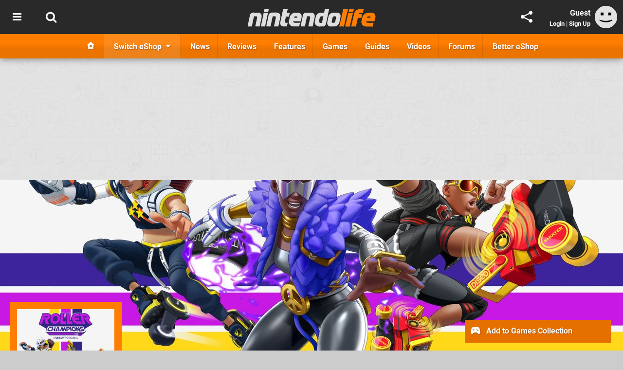

--- FILE ---
content_type: text/html; charset=UTF-8
request_url: https://www.nintendolife.com/reviews/switch-eshop/roller-champions
body_size: 41481
content:
<!DOCTYPE html>
<html lang="en-GB">
<head>
	<base href="https://www.nintendolife.com">
	<meta name="generator" content="ccms/1.0.0 (dgpCMS: https://hookshot.media)">
	<meta http-equiv="Content-Type" content="text/html; charset=UTF-8">
	<title>Roller Champions Review (Switch eShop) | Nintendo Life</title>
	<meta name="msvalidate.01" content="D7560F5739AF48D918517B5AFC24A564" />
	<meta name="author" content="Nintendo Life" />
	<meta name="apple-mobile-web-app-title" content="Nintendo Life" />
	<meta name="viewport" content="width=device-width, initial-scale=1, shrink-to-fit=no" id="viewport" data-original="width=device-width, initial-scale=1, shrink-to-fit=no" />
	<meta property="fb:app_id" content="135109439853732" />
	<meta property="og:title" content="Review: Roller Champions (Switch) - Passable F2P Action, But Barebones And Sorely Lacking On Switch" />
	<meta property="og:description" content="Rocket... Beague???" />
	<meta property="og:image" content="https://images.nintendolife.com/6ff42d3afcc66/1280x720.jpg" data-page-subject="true" />
	<meta property="og:url" content="https://www.nintendolife.com/reviews/switch-eshop/roller-champions" />
	<meta property="og:site_name" content="Nintendo Life" />
	<meta property="og:type" content="article" />
	<meta property="article:published_time" content="2022-06-25T15:00:00+00:00" />
	<meta name="twitter:card" content="summary_large_image" />
	<meta name="twitter:site" content="@nintendolife" />
	<meta name="twitter:title" content="Review: Roller Champions (Switch) - Passable F2P Action, But Barebones And Sorely Lacking On Switch" />
	<meta name="twitter:description" content="Rocket... Beague???" />
	<meta name="twitter:image:src" content="https://images.nintendolife.com/6ff42d3afcc66/1280x720.jpg" />
	<meta name="theme-color" content="#FF7D00" />
	<meta name="msapplication-navbutton-color" content="#FF7D00" />
	<meta name="apple-mobile-web-app-status-bar-style" content="#FF7D00" />
	<meta name="robots" content="max-image-preview:large" />
	<meta name="description" content="Rocket... Beague??? - Everybody has to have their own, right? Once a breakout game becomes a huge sensation, everyone scrambles to have their own version. PU..." />
	<link href="https://static.nintendolife.com/themes/nl.v10/css/master,page,article,affiliates,comments,hero,access.css?accent=%23FF7D00&amp;v=1768563663" type="text/css" rel="stylesheet" />
	<style type="text/css">@font-face { font-family: 'Roboto'; font-style: normal; font-weight: 400; src: local('Roboto-Regular'), url(https://fonts.gstatic.com/s/roboto/v18/CWB0XYA8bzo0kSThX0UTuA.woff2) format('woff2'); font-display: fallback; unicode-range: U+0000-00FF, U+0131, U+0152-0153, U+02BB-02BC, U+02C6, U+02DA, U+02DC, U+2000-206F, U+2074, U+20AC, U+2122, U+2212, U+2215;} @font-face { font-family: 'Roboto'; font-style: normal; font-weight: 700; src: local('Roboto Bold'), local('Roboto-Bold'), url(https://fonts.gstatic.com/s/roboto/v18/d-6IYplOFocCacKzxwXSOFtXRa8TVwTICgirnJhmVJw.woff2) format('woff2'); font-display: fallback; unicode-range: U+0000-00FF, U+0131, U+0152-0153, U+02BB-02BC, U+02C6, U+02DA, U+02DC, U+2000-206F, U+2074, U+20AC, U+2122, U+2212, U+2215;} @font-face { font-family: 'Roboto'; font-style: italic; font-weight: 400; src: local('Roboto Italic'), local('Roboto-Italic'), url(https://fonts.gstatic.com/s/roboto/v18/vPcynSL0qHq_6dX7lKVByfesZW2xOQ-xsNqO47m55DA.woff2) format('woff2'); font-display: fallback; unicode-range: U+0000-00FF, U+0131, U+0152-0153, U+02BB-02BC, U+02C6, U+02DA, U+02DC, U+2000-206F, U+2074, U+20AC, U+2122, U+2212, U+2215;}@font-face { font-family: 'nlifecms'; font-style: normal; font-weight: normal; src: url('https://static.nintendolife.com/themes/v12/css/fonts/nlifecms.woff2?ktz477') format('woff2'), url('https://static.nintendolife.com/themes/v12/css/fonts/nlifecms.ttf?ktz477') format('truetype'), url('https://static.nintendolife.com/themes/v12/css/fonts/nlifecms.woff?ktz477') format('woff'), url('https://static.nintendolife.com/themes/v12/css/fonts/nlifecms.svg?ktz477#nlifecms') format('svg'); font-display: block;}</style>
	<link rel="preload" href="https://cdn.ziffstatic.com/jst/zdconsent.js" as="script" />
	<link rel="preload" href="https://cdn.static.zdbb.net/js/z0WVjCBSEeGLoxIxOQVEwQ.min.js" as="script" />
	<link rel="preload" href="https://fonts.gstatic.com/s/roboto/v18/CWB0XYA8bzo0kSThX0UTuA.woff2" type="font/woff2" as="font" crossorigin="anonymous" fetchpriority="high" />
	<link rel="preload" href="https://fonts.gstatic.com/s/roboto/v18/d-6IYplOFocCacKzxwXSOFtXRa8TVwTICgirnJhmVJw.woff2" type="font/woff2" as="font" crossorigin="anonymous" fetchpriority="high" />
	<link rel="preload" href="https://static.nintendolife.com/themes/v12/css/fonts/nlifecms.woff2?ktz477" type="font/woff2" as="font" crossorigin="anonymous" fetchpriority="high" />
	<link rel="shortcut icon" href="https://static.nintendolife.com/favicon.ico" type="image/x-icon" />
	<link rel="apple-touch-icon" href="https://images.nintendolife.com/site/icon/180x180.png" type="image/png" sizes="180x180" />
	<link rel="icon" href="https://images.nintendolife.com/site/favicon/32x32.png" type="image/png" sizes="32x32" />
	<link rel="icon" href="https://images.nintendolife.com/site/favicon/16x16.png" type="image/png" sizes="16x16" />
	<link rel="search" title="Nintendo Life Search" href="https://www.nintendolife.com/opensearch.xml" type="application/opensearchdescription+xml" />
	<link rel="alternate" title="Comments on this" href="https://www.nintendolife.com/feeds/comments/reviews/switch-eshop/roller-champions" type="application/rss+xml" />
	<link rel="alternate" title="Screenshots" href="https://www.nintendolife.com/feeds/screenshots/games/switch-eshop/roller_champions?thumbs=medium" type="application/rss+xml" />
	<link rel="preload" href="https://images.nintendolife.com/9918eda18a4c9/roller-champions-cover.cover_300x.jpg" as="image" fetchpriority="high" />
	<link rel="preload" href="https://static.nintendolife.com/javascript/jquery.js?v=1763634841" as="script" />
	<link rel="canonical" href="https://www.nintendolife.com/reviews/switch-eshop/roller-champions" />
	<link rel="preload" href="https://assets.gnwcdn.com/prebid9.53.3.js" as="script" />
	<link rel="preload" href="https://c.amazon-adsystem.com/aax2/apstag.js" as="script" />
	<script type="text/javascript">var dgpLoaded = false; var dgpTools = false; var dgpConsentType = "zdconsent"; window.zdconsent = window.zdconsent || {'run': [], 'cmd':[], 'useractioncomplete': [], 'analytics':[], 'functional':[], 'social':[] }; window.consentAllowed = window.consentAllowed || []; window.consentAllowed.push('required'); window.zdconsent.cmd.push(function() { window.consentAllowed.push('targeting', 'social'); }); window.zdconsent.analytics.push(function() { window.consentAllowed.push('performance'); }); window.zdconsent.functional.push(function() { window.consentAllowed.push('functional'); }); var gdpr = false; var permutiveEnabled = false; var permutiveConsent = false; var dfp_xlb = false; var dgpDebug = false; var dgpLoc = "US"; var dgpScroll = false; document.documentElement.classList.add('region-us'); </script>
	<script type="text/javascript" src="https://cdn.ziffstatic.com/jst/zdconsent.js" async id="zdconsent"></script>
	<script type="text/javascript" src="https://cdn.static.zdbb.net/js/z0WVjCBSEeGLoxIxOQVEwQ.min.js" async id="zdcore"></script>
	<script type="text/javascript" src="https://cdn.confiant-integrations.net/IEGCh-y5lCwncxR84Svxub1PngQ/gpt_and_prebid/config.js" async></script>
	<script type="text/javascript" src="https://static.nintendolife.com/javascript/jquery.js?v=1763634841" defer></script>
	<script type="text/javascript" src="https://static.nintendolife.com/javascript/popunder2.js?v=1734086588" async id="popunder2" data-uuid="888f524f3e38a"></script>
	<script type="text/javascript" src="https://plausible.44bytes.net/js/script.outbound-links.pageview-props.tagged-events.js" defer data-domain="nintendolife.com" event-visitor="guest" event-author="Scott McCrae" event-freshness="stale" event-kind="review" event-view="articles/view" event-game="roller-champions" event-system="nintendo-switch" event-primis="yes"></script>
	<script type="text/javascript">if (document.cookie.match(/ui-theme=light/)) { document.documentElement.classList.remove('dark'); } if (document.cookie.match(/ui-scanlines=on/)) { document.documentElement.classList.add('scanlines'); }
function checkViewport () { if (document.cookie.match(/device=desktop/) || (navigator.userAgent.match(/iPad/i)) || (navigator.userAgent.match(/Safari/i) && !navigator.userAgent.match(/iPhone/i) && navigator.userAgent.match(/Version\/(13|14|15)/i)) || (navigator.userAgent.match(/Android/i) && screen.width >= 800 && screen.width > screen.height && !navigator.userAgent.match(/Mobile/i)) || (screen.width > window.innerWidth && screen.width > 800 && !navigator.userAgent.match(/Android|iPhone/i))) { document.getElementById("viewport").setAttribute("content","width=1275"); } else { document.getElementById("viewport").setAttribute("content",document.getElementById("viewport").getAttribute("data-original")); }}; checkViewport(); window.addEventListener('resize', checkViewport);
window.addEventListener('DOMContentLoaded', function() { var dScript = document.createElement("script"); dScript.type = "text/javascript"; dScript.setAttribute("async", "async"); dScript.setAttribute("src", "https://static.nintendolife.com/javascript/dgp/jquery.dgp.js?v=1768563663"); dScript.setAttribute("data-dgp-modules", "https://static.nintendolife.com/javascript/dgp/"); document.head.appendChild(dScript);  });
var themeList = {"mindseye":{"base":"dark","v":1751617948},"doom-the-dark-ages":{"base":"dark","v":1751619482},"streamer-showdown":{"base":"dark","v":1764256175},"fallout-s2":{"base":"dark","v":1766061262}}; window.hookshotThemes=window.hookshotThemes||{'activate':function(slug){if(theme=themeList[slug]){document.documentElement.setAttribute('data-theme',slug);let head=document.getElementsByTagName('HEAD')[0];let link=document.createElement('link');link.rel='stylesheet';link.type='text/css';link.href='/promo/themes/'+slug+'.css?v='+theme.v;head.appendChild(link);document.documentElement.classList.add(theme.base=='dark'?'dark':'light');document.documentElement.classList.remove(theme.base=='dark'?'light':'dark');}else{console.log(slug,'unknown theme');}}};
window.addEventListener('DGPAdsReady', function () { if ((typeof window.consentDone != 'undefined') && (typeof GNAdScript != 'undefined') && !window.AdScript) { const ignScript = document.createElement('script'); ignScript.src = "https://pg.ignimgs.com/pogoadkit.js"; ignScript.async = true; document.getElementsByTagName('head')[0].appendChild(ignScript); adConfig.gdprApplies = window.zdconsent.gdprApplies; window.AdScript = new GNAdScript.default((window.innerWidth >= 850 ? '.for-desktop' : '.for-mobile') + ' div[data-dfp-id]:not(.lazyload)', adConfig); window.AdScript.init(); function addPrimisKeyValues(adVariables) { const { games, tags } = adVariables || {}; let keyValues = ''; if (games) { keyValues += `&kv_2=${games.join(',')}`; } if (tags) { keyValues += `&kv_1=${tags.join(',')}`; } return keyValues;} primisKeyValues = addPrimisKeyValues(adConfig.customVariables);  } });
window.dataLayer = window.dataLayer || []; window.dataLayer.push({"content":{"articleAuthor":"Scott McCrae","articleTitle":"Review: Roller Champions (Switch) - Passable F2P Action, But Barebones And Sorely Lacking On Switch","articleTopic":"review,switch,nintendo-switch,eshop,switch-eshop,ubisoft,multiplayer,reviews","articleType":"review","hasComments":true,"id":133549,"onlineDate":"2022-06-25","pageNumber":1,"paywall":false,"product":"roller-champions","relevantPlatforms":"nintendo-switch","updatedDate":"2024-01-23"},"page":{"name":"article"},"site":{"name":"Nintendo Life","type":"hookshot:nintendolife"},"visitor":{"userType":"anonymous"}});
window.__ZDU = {"localUid":false,"md5":"","sha1":"","sha256":""}; (function() {var e=new CustomEvent('zdu:upd'); window.dispatchEvent(e, {detail:window.__ZDU});})();
window.plausible = window.plausible || function() { (window.plausible.q = window.plausible.q || []).push(arguments) }
var dgpConfig = {"fancybox":false,"lazyload":false,"bookmarks":false,"tablesorter":false,"tokenize":false,"jqueryui":false,"transaction":"articles/view","user":{"user":false,"title":"Guest"}};
var adConfig = {"customVariables":{"source":"article","version":"hd","tags":["review","switch","nintendo-switch","eshop","switch-eshop","ubisoft","multiplayer","reviews"],"games":["roller-champions"],"platforms":["nintendo-switch"],"genre":["action-adventure","simulation","sports"],"franchise":[],"hookshot_id":"article-133549"},"acceptable_ads_show":true,"lazyload_selector":"div[data-dfp-id].lazyload","lazyloadDefaultSpacer":1600,"lazyloadSpacerMobile":1600,"runUAM":true,"adRenderedCallback":function (name, event) { slotCallback(name, event); },"device":window.innerWidth >= 850 ? 'hd' : 'mobile',"countryCode":dgpLoc,"gdprApplies":gdpr,"debug":false,"childPublisher":22392450815,"gamId":"5691","pubUAM":"3158","runPrebid":true,"prebidLib":"https://assets.gnwcdn.com/prebid9.53.3.js","prebidConfig":{"LB_1":{"bids":[{"bidder":"rubicon","params":{"accountId":"11576","siteId":"570072","zoneId":"3603348","sizes":[2,57]}},{"bidder":"pubmatic","params":{"publisherId":"156082","adSlot":"6316824"}},{"bidder":"openx","params":{"unit":"561376846","delDomain":"ziffdavis-d.openx.net"}},{"bidder":"ix","params":{"siteId":"1145127","size":[970,250]}},{"bidder":"ix","params":{"siteId":"1145127","size":[728,90]}},{"bidder":"sharethrough","params":{"pkey":"lZFQC5QI4xI9seWchz0LqVWB"}},{"bidder":"amx","params":{"tagId":"kVXbSy7L6"}},{"bidder":"onetag","params":{"pubId":"7e0c4ea788f779d"}},{"bidder":"criteo","params":{"networkId":2714,"pubid":"5331_E4CMGJ"}},{"bidder":"openweb","params":{"org":"sp_xEkoxAFD","placementId":"sp_xEkoxAFD_NintendoLife_com_Desktop_Display_Prebid"}},{"bidder":"ttd","params":{"supplySourceId":"ziffdavis","publisherId":"22392450815"}},{"bidder":"ozone","params":{"publisherId":"OZONEZD00001","siteId":"3500001724","placementId":"3500019853"}}]},"HP":{"bids":[{"bidder":"rubicon","params":{"accountId":"11576","siteId":"570072","zoneId":"3603348","sizes":[10,15]}},{"bidder":"pubmatic","params":{"publisherId":"156082","adSlot":"6316824"}},{"bidder":"openx","params":{"unit":"561376846","delDomain":"ziffdavis-d.openx.net"}},{"bidder":"ix","params":{"siteId":"1145127","size":[300,600]}},{"bidder":"ix","params":{"siteId":"1145127","size":[300,250]}},{"bidder":"sharethrough","params":{"pkey":"lZFQC5QI4xI9seWchz0LqVWB"}},{"bidder":"amx","params":{"tagId":"kVXbSy7L6"}},{"bidder":"onetag","params":{"pubId":"7e0c4ea788f779d"}},{"bidder":"criteo","params":{"networkId":2714,"pubid":"5331_E4CMGJ"}},{"bidder":"openweb","params":{"org":"sp_xEkoxAFD","placementId":"sp_xEkoxAFD_NintendoLife_com_Desktop_Display_Prebid"}},{"bidder":"ttd","params":{"supplySourceId":"ziffdavis","publisherId":"22392450815"}},{"bidder":"ozone","params":{"publisherId":"OZONEZD00001","siteId":"3500001724","placementId":"3500019853"}}]},"LB_2":{"bids":[{"bidder":"rubicon","params":{"accountId":"11576","siteId":"570072","zoneId":"3603348","sizes":[2,57]}},{"bidder":"pubmatic","params":{"publisherId":"156082","adSlot":"6316824"}},{"bidder":"openx","params":{"unit":"561376846","delDomain":"ziffdavis-d.openx.net"}},{"bidder":"ix","params":{"siteId":"1145127","size":[728,90]}},{"bidder":"sharethrough","params":{"pkey":"lZFQC5QI4xI9seWchz0LqVWB"}},{"bidder":"amx","params":{"tagId":"kVXbSy7L6"}},{"bidder":"onetag","params":{"pubId":"7e0c4ea788f779d"}},{"bidder":"criteo","params":{"networkId":2714,"pubid":"5331_E4CMGJ"}},{"bidder":"openweb","params":{"org":"sp_xEkoxAFD","placementId":"sp_xEkoxAFD_NintendoLife_com_Desktop_Display_Prebid"}},{"bidder":"ttd","params":{"supplySourceId":"ziffdavis","publisherId":"22392450815"}},{"bidder":"ozone","params":{"publisherId":"OZONEZD00001","siteId":"3500001724","placementId":"3500019853"}}]},"LAZY_DESKTOP":{"bids":[{"bidder":"rubicon","params":{"accountId":"11576","siteId":"570072","zoneId":"3603348","sizes":[10,15]}},{"bidder":"pubmatic","params":{"publisherId":"156082","adSlot":"6316824"}},{"bidder":"openx","params":{"unit":"561376846","delDomain":"ziffdavis-d.openx.net"}},{"bidder":"ix","params":{"siteId":"1145127","size":[300,250]}},{"bidder":"ix","params":{"siteId":"1145127","size":[300,600]}},{"bidder":"sharethrough","params":{"pkey":"lZFQC5QI4xI9seWchz0LqVWB"}},{"bidder":"amx","params":{"tagId":"kVXbSy7L6"}},{"bidder":"onetag","params":{"pubId":"7e0c4ea788f779d"}},{"bidder":"criteo","params":{"networkId":2714,"pubid":"5331_E4CMGJ"}},{"bidder":"openweb","params":{"org":"sp_xEkoxAFD","placementId":"sp_xEkoxAFD_NintendoLife_com_Desktop_Display_Prebid"}},{"bidder":"ttd","params":{"supplySourceId":"ziffdavis","publisherId":"22392450815"}},{"bidder":"ozone","params":{"publisherId":"OZONEZD00001","siteId":"3500001724","placementId":"3500019853"}}]},"MPU_MOB":{"bids":[{"bidder":"rubicon","params":{"accountId":"11576","siteId":"570072","zoneId":"3603348","sizes":[10,15]}},{"bidder":"pubmatic","params":{"publisherId":"156082","adSlot":"6316824"}},{"bidder":"openx","params":{"unit":"561376846","delDomain":"ziffdavis-d.openx.net"}},{"bidder":"ix","params":{"siteId":"1145127","size":[300,250]}},{"bidder":"ix","params":{"siteId":"1145127","size":[300,600]}},{"bidder":"teads","params":{"pageId":221855,"placementId":238475}},{"bidder":"sharethrough","params":{"pkey":"lZFQC5QI4xI9seWchz0LqVWB"}},{"bidder":"amx","params":{"tagId":"kVXbSy7L6"}},{"bidder":"onetag","params":{"pubId":"7e0c4ea788f779d"}},{"bidder":"criteo","params":{"networkId":2714,"pubid":"5331_E4CMGJ"}},{"bidder":"openweb","params":{"org":"sp_xEkoxAFD","placementId":"sp_xEkoxAFD_NintendoLife_com_MWeb_Display_Prebid"}},{"bidder":"ttd","params":{"supplySourceId":"ziffdavis","publisherId":"22392450815"}},{"bidder":"ozone","params":{"publisherId":"OZONEZD00001","siteId":"3500001724","placementId":"3500019853"}}]},"Lazy_Load_HP_MPU":{"bids":[{"bidder":"rubicon","params":{"accountId":"11576","siteId":"570072","zoneId":"3603348","sizes":[15]}},{"bidder":"pubmatic","params":{"publisherId":"156082","adSlot":"6316824"}},{"bidder":"openx","params":{"unit":"561376846","delDomain":"ziffdavis-d.openx.net"}},{"bidder":"ix","params":{"siteId":"1145127","size":[300,250]}},{"bidder":"teads","params":{"pageId":221855,"placementId":238475}},{"bidder":"sharethrough","params":{"pkey":"lZFQC5QI4xI9seWchz0LqVWB"}},{"bidder":"amx","params":{"tagId":"kVXbSy7L6"}},{"bidder":"onetag","params":{"pubId":"7e0c4ea788f779d"}},{"bidder":"criteo","params":{"networkId":2714,"pubid":"5331_E4CMGJ"}},{"bidder":"openweb","params":{"org":"sp_xEkoxAFD","placementId":"sp_xEkoxAFD_NintendoLife_com_MWeb_Display_Prebid"}},{"bidder":"ttd","params":{"supplySourceId":"ziffdavis","publisherId":"22392450815"}},{"bidder":"ozone","params":{"publisherId":"OZONEZD00001","siteId":"3500001724","placementId":"3500019853"}}]},"STICKY_LB":{"bids":[{"bidder":"rubicon","params":{"accountId":"11576","siteId":"570072","zoneId":"3603348","sizes":[43]}},{"bidder":"pubmatic","params":{"publisherId":"156082","adSlot":"6316824"}},{"bidder":"openx","params":{"unit":"561376846","delDomain":"ziffdavis-d.openx.net"}},{"bidder":"ix","params":{"siteId":"1145127","size":[320,50]}},{"bidder":"sharethrough","params":{"pkey":"lZFQC5QI4xI9seWchz0LqVWB"}},{"bidder":"amx","params":{"tagId":"kVXbSy7L6"}},{"bidder":"onetag","params":{"pubId":"7e0c4ea788f779d"}},{"bidder":"criteo","params":{"networkId":2714,"pubid":"5331_E4CMGJ"}},{"bidder":"openweb","params":{"org":"sp_xEkoxAFD","placementId":"sp_xEkoxAFD_NintendoLife_com_MWeb_Display_Prebid"}},{"bidder":"ttd","params":{"supplySourceId":"ziffdavis","publisherId":"22392450815"}},{"bidder":"ozone","params":{"publisherId":"OZONEZD00001","siteId":"3500001724","placementId":"3500019853"}}]}},"liveIntentAdConfig":{"enabled":true,"LiveIntentScript":"https://b-code.liadm.com/b-02pr.min.js","LiveIntentPubID":93624},"liveRampAdConfig":{"enabled":true,"LiveRampPubID":"13796"},"igneUnit":"/5691,22392450815/nintendolife/#DEVICE_web_display/#PAGETEMPLATE","prebidServerEnabled":true,"prebidServerPlacementId":"nintendolife_display","stickyAd":"nintendolife/mobile_web_display/article/sticky","stickyAdParent":"#mastfoot","ownedSite":false,"runAnonymised":false,"refreshAdsConfig":{"enabled":true,"maxRefreshes":10,"desktopRate":15000,"mobileRate":12000,"mobileStickyRate":15000,"teadsRate":30000,"refreshableAdvertIds":[0,220082044,78946204,72863404,2925170143,2984552083,74678524,74398204,5039755858,4887123045,14037733,14030293,282918133,74106124,22854133,539266933],"overrideRate":30000,"refreshDirect":true},"enablePrimisStickyControl":false,"floorPrices":{"defaultFloorprice":0.05,"usFloorprice":0.4,"ukFloorprice":0.3,"aucaFloorprice":0.2,"euFloorprice":0.1},"insertInto":""};

window.zdconsent.analytics.push(function () { var gScript = document.createElement("script"); gScript.type = "text/javascript"; gScript.setAttribute("async", "true"); gScript.setAttribute("src", "https://www.googletagmanager.com/gtag/js?id=G-XKSKEW898L"); document.head.appendChild(gScript); window.dataLayer = window.dataLayer || [];function gtag(){dataLayer.push(arguments);}gtag('js', new Date());gtag('config', 'G-XKSKEW898L', {send_page_view: false});gtag('event', 'page_view', {"cms_view":"articles\/view","user_type":"guest","article_type":"review","game":"roller-champions","system":"nintendo-switch","freshness":"old","send_to":"G-XKSKEW898L"}); });
window.zdconsent.run.push(function () { setTimeout(function () { dgpReadyWrapper(); }, 750); });
var dgpReadyWrapperDone = false; function dgpReadyWrapper () { if (dgpReadyWrapperDone) { return; } if (window.consentDone) { return; } if (typeof __tcfapi == 'function') { __tcfapi('addEventListener', 2, function (tcData, success) { if (success) { window.consentString = tcData.tcString; }});} else {  } window.consentDone = true; window.dispatchEvent(new Event("DGPAdsReady")); document.querySelectorAll('#footer .ot-sdk-show-settings').forEach((item) => { item.innerHTML = item.getAttribute('title'); });
window.consentAllowed.forEach(function(category){document.querySelectorAll('iframe[data-consent=\"'+category+'\"]').forEach(item=>{if(item.getAttribute('data-src')){const newItem=item.cloneNode(true);newItem.src=item.getAttribute('data-src');newItem.removeAttribute('data-src');newItem.removeAttribute('data-src-fallback');item.replaceWith(newItem);}
if(item.getAttribute('data-src-primis')&&window.innerWidth>1000){item.parentNode.querySelectorAll('.youtube-watch').forEach(item=>{item.remove();});item.parentNode.classList.remove('with-primis');}});});document.querySelectorAll('iframe[data-src-fallback]').forEach(item=>{if(item.getAttribute('data-src-fallback')){const newItem=item.cloneNode(true);newItem.src=item.getAttribute('data-src-fallback');newItem.removeAttribute('data-src');newItem.removeAttribute('data-src-fallback');item.replaceWith(newItem);}});
var csconfig = { c1: "2", c2:"8518622", cs_ucfr: window.zdconsent.optins.comscore }; window._comscore = window._comscore || []; window._comscore.push(csconfig); var s = window.document.createElement("script"), el = window.document.getElementsByTagName("script")[0]; s.async = true; s.src = (window.document.location.protocol == "https:" ? "https://sb" : "http://b") + ".scorecardresearch.com/beacon.js"; el.parentNode.insertBefore(s, el); dgpReadyWrapperDone = true; }
window.zdconsent.useractioncomplete.push(function () { dgpReadyWrapper(); });</script>
	<script type="application/ld+json">[{"@context":"https://schema.org/","@type":"Review","itemReviewed":{"@context":"https://schema.org/","@type":"VideoGame","name":"Roller Champions","gamePlatform":"Nintendo Switch","operatingSystem":"Switch eShop","applicationCategory":"Game","url":"https://www.nintendolife.com/games/switch-eshop/roller_champions","datePublished":"2022-06-21","genre":["Action","Simulation","Sports"],"publisher":{"@context":"https://schema.org/","@type":"Organization","name":"Ubisoft","url":"https://www.nintendolife.com/companies/ubisoft","sameAs":"http://www.ubi.com"},"creator":{"@context":"https://schema.org/","@type":"Organization","name":"Ubisoft","url":"https://www.nintendolife.com/companies/ubisoft","sameAs":"http://www.ubi.com"}},"image":{"@type":"ImageObject","url":"https://images.nintendolife.com/6ff42d3afcc66/1280x720.jpg"},"author":{"@context":"https://schema.org/","@type":"Person","name":"Scott McCrae","jobTitle":"Contributor","url":"https://www.nintendolife.com/authors/SMcCrae95","sameAs":"https://twitter.com/SMcCrae_"},"datePublished":"2022-06-25T15:00:00+00:00","dateModified":"2022-06-25T15:00:00+00:00","reviewBody":"Everybody has to have their own, right? Once a breakout game becomes a huge sensation, everyone scrambles to have their own version. PUBG did it for Battle Royales and Overwatch for Hero Shooters; these are a dime a dozen now, with series like Call of Duty and Resident Evil having their own takes of varying quality (or sometimes, multiple takes in CoD\u2019s case). One of these breakout hits was Rocket League, and while not an exact analogue for Rocket League, Roller Champions is Ubisoft\u2019s attempt to scratch that over-the-top sports game itch. Launching in May on PS4, Xbox One, and PC, Ubisoft\u2019s free-to-play skater, Roller Champions has rolled onto the Switch out of nowhere, with a surprise launch on a Tuesday. A pleasant surprise, we hoped, but sadly it\u2019s not looking good.\n\nRoller Champions is a 3v3 team-based sport \u2018em up. Half-roller derby, half-basketball, the basic gist is that teams must gain and stay in possession of the ball, do laps around the arena and score five points by throwing the ball through a ring. Once the opposing team gains possession of the ball, your lap progress is reset and it\u2019s back to square one. One lap equals one point, two laps equal three points, and three laps equal five, the achievement of which ends the match instantly. We really like this lap system; it offers a great risk vs reward formula in which you could play it safe by doing one lap and guaranteeing a point, or risk losing all of your progress to go big.\n\nAs the name implies, the whole game takes place on rollerskates and the movement feels great. There\u2019s a good sense of momentum as you skate around the arena, especially once you get the hang of drafting and the \u2018pump\u2019 mechanic in which your character crouches to gain speed while going down sloped areas. Accompanying the basic movement are the core combat mechanics in which you can tackle, dodge, dive, dropkick, and even uppercut opponents in order to gain possession.\n\nMatches take place on one of the currently four arenas, and which arena that is depends on how many \u2018fans\u2019 (the game's version of XP) you and the other players have accrued. Arenas take in places like the seaside resort of Acapulco or the dingy streets of Brooklyn. The catch, however, is the arena only dictates the background elements of the stage, and makes no impact on the playable area, which remains one huge oval no matter where you end up. This isn't necessarily an issue \u2014 Rocket League only had one map to start out with. However, it would have been nice to see the developers integrate some varied arena shapes, or even adding elements like ramps or environment-specific hazards to give these maps some variety, even if they limited this to non-ranked modes.\n\nThere are four main game modes. Quick match, Ranked match, Skatepark, and Surprise Events. Quick match, surprise surprise, is your bog-standard match, and Ranked will be similarly familiar if you\u2019ve played any video game ever with a ranking system. You play ten placement matches to determine your starting rank from one of seven, from \u2018garage\u2019 to \u2018elite champions\u2019. Skatepark is an online free-roam session in which you and five other players can hang around and practice your skating\u2026 and not much else. Finally, Surprise Events run every weekend, with past events having ranged from being as simple as a 2v2 mode on a slightly smaller arena to 'Hot Potato' in which the ball has a fuse and if it is not passed before it runs out it will explode before becoming free for an opponent to take.\n\nThe game is entirely free-to-play (without the need for Nintendo Switch Online, just as with every other free-to-play game on the system) and has cross-platform connectivity with cross-play and cross-progression included via a Ubisoft account. However, you\u2019re unable to add players to a party from other platforms; this may potentially be patched in at a later date but as things stand at launch it\u2019s worth noting as you won't be able to play with your friends on Xbox and PlayStation.\n\nWe found online play to be a bit of a mixed bag. Some matches can go smoothly while others can be jittery messes, and obviously your own connection will be a factor here. At the very least, Quick matches are reasonably (and appropriately) quick to get into. Ranked match queue times are generally a bit longer but not excessively so.\n\nLike most free-to-play games, the microtransaction focus is on cosmetics. You start the game by creating a butt-ugly character with the incredibly limited character creator, and you can earn gear to deck them out with. Gear is doled out through Lootballs (Roller Champions\u2019 loot box mechanic), the \u2018Roller Pass\u2019, or through a premium currency called Wheels. However, it\u2019s hard to understand why anyone would care about the cosmetics in the game when the characters are so bland and downright ugly. Ubisoft\u2019s take on the Fortnite aesthetic has gone wrong somewhere down the line, you can't escape the characters' dead soulless eyes as they peer into the deepest reaches of your psyche.\n\nThe rest of the game isn't so ugly on other platforms, although that can't be said for the Switch version. The game has performance and quality modes specifically made for docked and handheld mode, respectively. In handheld mode, the game is a bit of a blurry, headache-inducing mess, blighted by that smeared-with-vaseline look that's difficult to ignore. At the very least, it runs relatively smoothly in both quality and performance modes when played away from the TV.\n\nPlugging the console into the dock does make things look better \u2014 as one might hope \u2014 however, we found that the game suffered from constant frame rate drops in both visual modes on the TV, really struggling to cope when more than three players are on the screen. We really would not recommend playing in TV mode until this is addressed, which unfortunately means vaseline mode is the only viable option.\n\nRoller Champions has potential; the core gimmick and gameplay are both lots of fun and it\u2019s satisfying blasting your enemy across the court with a dropkick as they\u2019re about to score three points against you. However, it lacks in pretty much every other department and there\u2019s just not enough content in here to satisfy anyone. Add in the performance and blurry visual issues on Switch, and we can\u2019t really recommend the game on Nintendo\u2019s console in its current state. It is free-to-play, so it\u2019s worth a try if anything we've mentioned sounds interesting, but unless some serious updates are made to this version, you're definitely best off playing it on a different platform if at all possible.","publisher":{"@context":"https://schema.org/","@type":"NewsMediaOrganization","@id":"https://www.nintendolife.com/","name":"Nintendo Life","description":"The world's most popular Nintendo News & Reviews website covering everything Nintendo Switch, eShop and retro/classic Nintendo.","url":"https://www.nintendolife.com/","logo":{"@type":"ImageObject","url":"https://images.nintendolife.com/site/logo.svg"},"image":{"@type":"ImageObject","url":"https://images.nintendolife.com/site/banner/large.jpg"},"knowsAbout":[{"@type":"Thing","name":"nintendo"},{"@type":"Thing","name":"nintendo switch"},{"@type":"Thing","name":"nintendo switch 2"},{"@type":"Thing","name":"nintendo switch successor"},{"@type":"Thing","name":"nintendo eshop"},{"@type":"Thing","name":"nintendo switch online"},{"@type":"Thing","name":"nintendo 64"},{"@type":"Thing","name":"super nintendo"},{"@type":"Thing","name":"snes"},{"@type":"Thing","name":"gamecube"},{"@type":"Thing","name":"video games"},{"@type":"Thing","name":"gaming"},{"@type":"Thing","name":"gaming news"},{"@type":"Thing","name":"game reviews"}],"sameAs":["https://x.com/nintendolife","https://www.facebook.com/nintendolife","https://instagram.com/nintendolife/","https://www.youtube.com/nintendolife","https://www.threads.net/@nintendolife","https://www.tiktok.com/@nintendolife","https://bsky.app/profile/nintendolife.com","https://en.wikipedia.org/wiki/Nintendo_Life","https://www.wikidata.org/wiki/Q21563301","https://www.metacritic.com/publication/nintendo-life/"],"foundingDate":"November 07, 2005","founder":{"@context":"https://schema.org/","@type":"Person","name":"antdickens","url":"https://www.nintendolife.com/users/antdickens"},"brand":{"@type":"Brand","name":"Nintendo Life"},"ownershipFundingInfo":"https://www.nintendolife.com/ownership","publishingPrinciples":"https://www.nintendolife.com/how-we-work","actionableFeedbackPolicy":"https://www.nintendolife.com/feedback","correctionsPolicy":"https://www.nintendolife.com/corrections","diversityPolicy":"https://www.nintendolife.com/diversity","ethicsPolicy":"https://www.nintendolife.com/ethics","missionCoveragePrioritiesPolicy":"https://www.nintendolife.com/coverage","noBylinesPolicy":"https://www.nintendolife.com/bylines","unnamedSourcesPolicy":"https://www.nintendolife.com/sources","verificationFactCheckingPolicy":"https://www.nintendolife.com/fact-checking","masthead":"https://www.nintendolife.com/staff","contactPoint":[{"@type":"ContactPoint","contactType":"General","url":"https://www.nintendolife.com/contact"},{"@type":"ContactPoint","contactType":"Advertising","email":"advertising@nintendolife.com"}],"parentOrganization":{"@type":"Corporation","@id":"https://hookshot.media","name":"Hookshot Media","legalName":"Hookshot Media Ltd","url":"https://hookshot.media","sameAs":["https://find-and-update.company-information.service.gov.uk/company/07275764","https://www.linkedin.com/company/hookshot-media/"],"address":{"@type":"PostalAddress","streetAddress":"5 Oakwood Drive","addressLocality":"Loughborough","addressRegion":"Leicestershire","postalCode":"LE11 3QF","addressCountry":"GB"},"foundingDate":"June 7, 2010","founder":{"@context":"https://schema.org/","@type":"Person","name":"Anthony Dickens","url":"https://hookshot.media/about#anthony-dickens"},"vatID":"GB166718969"}},"keywords":["Roller Champions","Switch eShop","Action","Simulation","Sports","Reviews"],"url":"https://www.nintendolife.com/reviews/switch-eshop/roller-champions","positiveNotes":{"@type":"ItemList","itemListElement":[{"@type":"ListItem","position":1,"name":"Core gameplay is good fun"},{"@type":"ListItem","position":2,"name":"Has potential to be great"},{"@type":"ListItem","position":3,"name":"Surprisingly decent licensed soundtrack"},{"@type":"ListItem","position":4,"name":"It'll cost you nothing but time to try"}]},"negativeNotes":{"@type":"ItemList","itemListElement":[{"@type":"ListItem","position":1,"name":"Poor performance on Switch"},{"@type":"ListItem","position":2,"name":"Looks terrible on Switch"},{"@type":"ListItem","position":3,"name":"Ugly and barebones create-a-character options"},{"@type":"ListItem","position":4,"name":"Lack of content all around"}]},"reviewRating":{"@type":"Rating","ratingValue":4,"bestRating":10,"worstRating":1}},{"@context":"http://schema.org","@type":"BreadcrumbList","itemListElement":[{"@type":"ListItem","position":1,"item":{"@id":"https://www.nintendolife.com/reviews","name":"Reviews"}},{"@type":"ListItem","position":2,"item":{"@id":"https://www.nintendolife.com/reviews/switch-eshop","name":"Switch eShop"}},{"@type":"ListItem","position":3,"item":{"@id":"https://www.nintendolife.com/reviews/switch-eshop/roller-champions","name":"Review: Roller Champions (Switch) - Passable F2P Action, But Barebones And Sorely Lacking On Switch"}}]}]</script>
</head>
<body data-subject="reviews/switch-eshop/roller-champions" data-article-id="133549" class="with-hero with-sidebar site-nintendolife">
<div id="fb-root"></div>
<div id="template" class="template">
<div class="header-wrap accent-bg">
<header id="header" class="header">
<nav class="menubar">
<div class="headerbar"><ul id="toolbar">
<li class="ui-button"><a rel="nofollow" href="https://www.nintendolife.com/" class="ui-toggle-overlay" data-overlay="sidebar" title="Topics"><span class="icon icon-bars"></span><span class="label">Menu</span></a></li>
<li class="ui-button"><a rel="nofollow" href="search" class="ui-toggle-search" title="Search"><span class="icon icon-search"></span><span class="label">Search</span></a>
</li>
</ul>
<ul id="controlbar"><li class="ui-button optional"><a class="ui-share-page" rel="nofollow" href="share" title="Share This Page"><span class="icon icon-share"></span> <span class="label">Share</span></a><ul><li><a rel="nofollow" class="ui-share-page whatsapp" data-service="whatsapp" href="#" title="Share this page on WhatsApp"><span class="icon icon-whatsapp"></span></a></li><li><a rel="nofollow" class="ui-share-page bsky" data-service="bsky" data-username="nintendolife.com" href="#" title="Share this page on Bluesky"><span class="icon icon-bsky"></span></a></li><li><a rel="nofollow" class="ui-share-page threads" data-service="threads" href="#" title="Share this page on Threads"><span class="icon icon-threads"></span></a></li><li><a rel="nofollow" class="ui-share-page messenger for-mobile" data-service="fbmessenger" href="#" title="Share this page on Facebook Messenger"><span class="icon icon-messenger"></span></a></li><li><a rel="nofollow" class="ui-share-page facebook" data-service="facebook" href="#" title="Share this page on Facebook"><span class="icon icon-facebook"></span></a></li><li><a rel="nofollow" class="ui-share-page twitter" data-service="twitter" href="#" title="Share this page on Twitter"><span class="icon icon-twitter"></span></a></li><li><a rel="nofollow" class="ui-share-page reddit for-desktop" data-service="reddit" href="#" title="Share this page on reddit"><span class="icon icon-reddit"></span></a></li></ul></li><li class="ui-toggle-overlay ui-userinfo" data-overlay="userbar"><p class="avatar"><a rel="nofollow" href="login"><svg width="46" height="46" xmlns="http://www.w3.org/2000/svg" viewBox="0 0 80 80"><title>Guest</title><path fill="#e2e2e2" stroke-width="0" d="M0 0h80v80H0z"/><path d="M20.9 24h10.2v10.1H20.9V24Zm27.5 0h10.1v10.1H48.4V24ZM17.1 49.1c2.8 1.1 4.9 1.8 6.4 2.3 1.5.4 3.2.8 5.1 1.2s3.8.6 5.5.8c1.7.2 3.5.3 5.3.3 3.7 0 7.2-.3 10.5-1s7.3-1.9 12-3.7v3.7c-3.3 2-6.9 3.5-10.6 4.6s-7.5 1.6-11.4 1.6c-3.2 0-6.7-.4-10.4-1.3-4.2-1-8.3-2.6-12.3-4.8l-.1-3.7Z"/></svg></a></p><p class="username optional">Guest</p><p class="subtitle optional"><a rel="nofollow" href="login">Login</a> | <a rel="nofollow" href="register">Sign Up</a></p></li></ul><p class="site-title"><a title="Nintendo Life" href="https://www.nintendolife.com/"><svg width="265" height="39" xmlns="http://www.w3.org/2000/svg" xml:space="preserve" viewBox="0 0 676.4 97.8"><title>Nintendo Life</title><path id="nl-logo-nintendo" fill="#dfdfdf" d="m75.117 47.165-10.3 47.5c-6.5-.7-14.1-.8-21-.2-.8-.6-1.8-1.4-1.6-1.9.1-.3 7.7-33 9.1-43.3.5-4.2.7-7.8-4-8-7-.1-11.6.4-11.6.4-5 18-8.3 35.3-11.2 53.1-6.6-.7-13.7-.7-20.6 0l-2-1.9c2.3-10.9 12.1-57.7 12.1-57.7 1.7-7.3 9.5-13.4 17-13.4l27 .1c12.9-.1 19.8 12.7 17.1 25.3m34.6-27.9s-16.1-.1-20.8-.1c-.2 0-1.7-1.9-1.7-1.9 1.2-4.3 2.2-10 3-14.3 6.1 0 14.5-.1 21-.1.2 0 1.4 1.8 1.6 1.8-1.3 4.3-2.5 10.5-3.1 14.6m-2.8 3.6c.1 0 1.5 1.9 1.6 1.9-3 11.2-11.7 51.9-14.9 69.9-7.1-.6-13.3-.6-20.8 0 0-.2-1.6-1.8-1.5-2 4.6-18 12.9-58.9 14.7-69.9 6.7.5 13.8.7 20.9.1m66.5 23.1-10.4 48.7c-6.5-.7-14.1-.7-21 0 0-.2-1.7-1.9-1.7-2.1 4.2-15.7 7.6-33.3 9.4-44.4.6-4.2-.6-6.9-5.3-7-7-.1-10.6.3-10.6.3-4.7 18.1-8.2 35.3-11.1 53.1-6.6-.7-14.3-.8-21.2-.2 0 0-1.7-1.6-1.6-2 1.2-5.8 12.2-57.4 12.2-57.4 1.7-7.3 8.8-13.3 16.3-13.3h27c12.8.2 20.7 11.7 18 24.3m45.5-2.7c-5.7-.5-9.9-.8-15.8-.3-1.2 5-6.1 23.3-5.6 27.4 0 1.1-.6 3.9 3.2 4.3 3.9.4 6.1.1 9.6-.1.2 0 1.3 2 1.5 2-1.7 5.6-3 12.1-3.5 17.9h-17.9c-12.4 0-19.6-10.6-17-22.4l14.8-69.2c6.4.6 14.9.8 22 .2.1 0 1.6 1.8 1.7 1.8-.8 3.2-1.2 4.7-4.5 18h13.9c.3 0 1.4 2 1.4 2-1.7 5.6-3.2 12.5-3.8 18.4m66.2 2.9-4.5 21.3-39.9.1c-.1 4 2.1 6.2 6 6.9 3.2 1 17.4 1 28 .1.3 0 1.5 1.9 1.8 1.9-1.8 5.4-3 12.5-3.6 18h-30.7c-16.4 0-26.9-14.8-23.3-30.6l4.1-18.2c3-13.2 15.6-23.7 29.3-23.7h12.9c13.6-.1 22.7 11.5 19.9 24.2m-23.5-.9c0-3.3-2.7-3.9-6.7-3.9l-1.9.1c-4 0-6.6 2.6-8.1 6-.1.3-.3.7-.4 1.1 2.6.1 14.6.2 17 0 .3-1.8.1-1.8.1-3.3m91.9.2-10.5 49.1c-6.5-.7-14.1-.7-20.9 0 .1-.2-1.8-1.8-1.8-2 4.2-15.7 7.8-34.1 9.5-45.2.6-4.2-.7-6.1-5.5-6.2-7-.1-10.5.3-10.5.3-5 18-8.3 35.3-11.2 53.1-6.6-.7-14.2-.8-21.1-.1 0 0-1.7-1.5-1.6-1.7 1.1-5.3 12.2-57.6 12.2-57.6 1.7-7.3 8.8-13.3 16.3-13.3h27c12.9 0 20.9 11.1 18.1 23.6m59.3 34.6c-1.4 7.5-8.4 14.4-15.6 14.4l-20.2.1c-10.9 0-26.2-10.8-22.8-26.3l5.3-25.4c2.6-11.6 14.8-21 26.8-21 0 0 11 .1 16.9.1 1.3-6.5 2.5-12.9 3.6-19 6.2.6 13.9.7 20.4.2.2 0 1.5 1.7 1.7 1.7l-16.1 75.2zm-24.4-38.9c-4 .3-7.6 3.5-8.8 9.8-1.3 6.4-2.4 9.3-3.2 15.3-.5 3 .7 9.4 8.9 9.6.6 0 1.8.1 6-.1 2.8-10.8 5.5-22.6 8-34.4-3.7-.3-8.1-.4-10.9-.2m100.7 1.7-5.9 29.6c-2.5 11.5-14 21.9-26.1 21.9l-20 .2c-11.9 0-20-10.6-17.5-22.1l6.3-29.7c2.5-11.5 14.1-21.3 27.3-20.8h18c12.5-.2 20 10.2 17.9 20.9m-27.4-1.5c-1.7 0-4.5-.1-6.2 0-4.3.2-6.4 2.1-7.7 5.8-1.2 3.3-4.6 18.9-4.8 22.2-.4 3.7.8 5.4 5 5.7 1.5.1 4.8 0 6.4-.1 4.3-.2 5.7-3.7 7-7.4 1.1-3.3 3.7-15.9 4.2-19.1.6-3.7 0-7-3.9-7.1"/><path fill="#FF7D00" id="nl-logo-life" d="M507.017 94.865c-9.1-.6-14.3-.6-22.8 0 0-.1-1.7-1.8-1.7-1.9 8.4-30.6 13.7-58 21.1-89.8 7.3.6 14.7.6 22.8 0 .1 0 1.6 2.1 1.7 2.1-8.2 31.8-14.5 58.8-21.1 89.6m48.5-75.3h-23c0-.1-1.6-1.8-1.5-2 1.3-4.4 2.6-10.1 3.3-14.4 7 0 15.6-.1 22.9-.1.1 0 1.6 2 1.7 2-1.4 4.3-2.7 10.3-3.4 14.5m-3 3.5c.2 0 1.5 1.9 1.7 1.9-3.3 11.4-12.7 51.7-16.3 70.1-8-.6-14.3-.7-22.9-.1 0-.2-1.8-1.9-1.7-2.1 5.4-18.6 14.3-58.6 16.2-70 7.8.6 15 .7 23 .2m54.5 0s-3.1-.2-7.2-.2c-6.1-.1-10.9 0-12.8 3.6-.8 1.1-1.4 2-1.7 3.4h15.9c.2 0 1.5 2.1 1.5 2.1-2.5 6.6-3.4 12-4.1 17.9-6.2-.5-13.7-1-18.1-.1-5 17.1-8.8 39.2-10.1 45.2-7.5-.7-15.5-.8-23.3-.1 0 0-1.8-1.7-1.8-1.8.9-3.6 15.8-67 15.8-67 3.2-12.9 16.4-23 31.8-23 0 0 14.2.1 16.4.1.2 0 1.7 2.2 1.7 2.2-2.4 6.3-3.2 11-4 17.7m64.6 25.1-4.6 19.5-43.8-.1c0 4 2.3 6.6 5.7 6.9 2.9 1.1 19.9 1.4 31.8.3.1 0 1.6 2.1 1.8 2.1-2 5.5-3.4 12.4-4.1 18h-33c-18.6 0-30.2-13.7-26.2-29.9l4.4-18.5c3.3-13.5 17.3-24.4 32.8-24.4h14.5c14.5-.1 24.6 12.4 20.7 26.1m-25.4-1.6c0-3.4-1.5-4.9-6-4.9h-2.4c-4.5 0-7.3 1.6-9.4 4.8-.4.6-.7 1.3-1.1 2.2 6.9.1 18.3 0 18.7 0 .4-1.9.2-.6.2-2.1"/></svg></a></p>
</div><form action="search" method="get" id="quick-search">
<div class="controls"><label>Keywords</label> <input type="text" id="query" placeholder="Search..." autocomplete="off" class="query textbox" name="q"> <input type="submit" class="button" name="submit" value="Go"></div>
</form>
<div id="quick-search-results"><div id="search-results"></div></div><!-- cache: html:nintendolife.com/ssl/switch-eshop/menu @ 1768692195 --><div class="ui-menus">
<div class="accent-bg">
<div class="accent-wrap">
<div class="inset">
<ul id="menu">
<li><a href="https://www.nintendolife.com/" class="main-menu-item" title="Home"><span class="icon icon-wiiu-home"></span> <span class="label">Home</span></a></li><li class="has-submenu"><a data-name="topics" href="/switch-eshop" class="main-menu-item no-icon highlight"><span class="label ui-topic-title">Switch eShop</span> <span class="icon icon-caret-down"></span></a></li><li class="has-submenu"><a data-name="news" href="news" class="main-menu-item"><span class="icon icon-news optional"></span> <span class="label">News</span></a></li><li class="has-submenu"><a data-name="reviews" href="reviews" class="main-menu-item"><span class="icon icon-reviews optional"></span> <span class="label">Reviews</span></a></li><li class="has-submenu"><a data-name="features" href="features" class="main-menu-item"><span class="icon icon-features optional"></span> <span class="label">Features</span></a></li><li class="has-submenu"><a data-name="games" href="games/browse" class="main-menu-item"><span class="icon icon-books optional"></span> <span class="label">Games</span></a></li><li><a data-name="guides" href="guides" class="main-menu-item"><span class="icon icon-map optional"></span> <span class="label">Guides</span></a></li><li><a href="https://www.youtube.com/nintendolife" class="main-menu-item external"><span class="icon icon-videos optional"></span> <span class="label">Videos</span></a></li><li class="has-submenu"><a data-name="forums" href="forums" class="main-menu-item"><span class="icon icon-comments optional"></span> <span class="label">Forums</span></a></li><li class="eshop"><a data-name="eshop" href="eshop" class="main-menu-item external" title="Better eShop"><span class="icon icon-eshop optional"></span> <span class="label">Better eShop</span></a></li></ul>
</div>
</div>
</div>
<div id="submenus"></div></div></nav><nav class="ui-overlays"><section id="userbar" class="ui-overlay"><div class="buffer"><p class="avatar"><img src="https://static.nintendolife.com/themes/nl.v10/images/avatar.jpg" alt="Guest" /></p><p><a rel="nofollow" href="login" class="username ui-user-profile">Guest</a></p><p class="subtitle"><a rel="nofollow" href="login">Login</a> or <a rel="nofollow" href="register">Sign Up</a></p></div></section><section id="sidebar" class="ui-overlay"><div class="buffer"></div><div class="scroll"><div class="body"><ul class="optional"><li><a href="https://www.nintendolife.com/"><span class="icon icon-wiiu-home"></span> <span class="label">Home</span> <span class="icon icon-angle-right right"></span></a></li></ul><ul class="ui-user-hubs"><li><a rel="nofollow" href="topics"><span class="icon icon-topic"></span> <span class="label">Choose Topics...</span> <span class="icon icon-angle-right right"></span></a></li></ul><ul class="ui-user-manage-hubs"><li><a rel="nofollow" href="topics"><span class="icon icon-settings"></span> <span class="label">Manage Topics</span> <span class="icon icon-angle-right right"></span></a></li></ul></div></div></section></nav><div class="flash"><div class="messages"></div></div></header></div><div id="page" class="page"><div class="inset" style="min-height:250px;"><div class="insert for-desktop"><div id="NL_LB_1_X696C1B4B7F4D7" style="min-width:1260px; min-height:250px;" data-dfp-id="nintendolife/desktop_web_display/article" data-dfp-sizes="1260x250,1260x110,970x250,960x250,728x90,120x30" data-dfp-targeting="pos=0,gto=true,experiment=nl-article-masthead" data-ghost-zone="31" data-prebid-config="LB_1"></div>
</div></div><div class="content-wrapper"><nav class="hero" data-subject="games/switch-eshop/roller_champions"><div class="hero-wrap"><div class="background accent-bg background-desktop" data-bg-image="https://images.nintendolife.com/6ff42d3afcc66/roller-champions-artwork.1920x350.jpg"></div><div class="accent-bg"><div class="inset"><div id="cover" class="hero-title with-avatar"><div class="info"><p class="image accent-bg"><a class="scanlines" href="https://images.nintendolife.com/9918eda18a4c9/roller-champions-cover.cover_large.jpg"><img src="https://images.nintendolife.com/9918eda18a4c9/roller-champions-cover.cover_300x.jpg" width="300" height="300" alt="Roller Champions" /></a></p>
<p class="headline"><a href="games/switch-eshop/roller_champions">Roller Champions<span class="sys">Switch eShop</span></a></p>
<p class="year">2022</p>
<dl>
	<dt>System</dt>
	<dd class="first"><a href="/switch-eshop/games/browse">Switch eShop</a></dd>
	<dt>Publisher</dt>
	<dd class="first">Ubisoft</dd>
	<dt>Developer</dt>
	<dd class="first">Ubisoft</dd>
</dl>
</div><div class="user-rating"><p class="rating"><span class="icon icon-star"></span> <span class="score accent" title="The average score from our readers is 6.6">6.6</span></p>
<p class="subtitle">Game Rating</p>
<p class="our-review">Our Review: Scroll Down</p>
<p class="user-ratings">User Ratings: 5</p>
<div class="rate-game accent-bg"><ul class="options"><li class=" first"><a rel="nofollow" class="ui-score-game" title="Rate this game 10/10" data-score="10" href="login">10 <span class="icon icon-star"></span><span class="icon icon-star"></span><span class="icon icon-star"></span><span class="icon icon-star"></span><span class="icon icon-star"></span><span class="icon icon-star"></span><span class="icon icon-star"></span><span class="icon icon-star"></span><span class="icon icon-star"></span><span class="icon icon-star"></span></a></li><li><a rel="nofollow" class="ui-score-game" title="Rate this game 9/10" data-score="9" href="login">9 <span class="icon icon-star"></span><span class="icon icon-star"></span><span class="icon icon-star"></span><span class="icon icon-star"></span><span class="icon icon-star"></span><span class="icon icon-star"></span><span class="icon icon-star"></span><span class="icon icon-star"></span><span class="icon icon-star"></span></a></li><li><a rel="nofollow" class="ui-score-game" title="Rate this game 8/10" data-score="8" href="login">8 <span class="icon icon-star"></span><span class="icon icon-star"></span><span class="icon icon-star"></span><span class="icon icon-star"></span><span class="icon icon-star"></span><span class="icon icon-star"></span><span class="icon icon-star"></span><span class="icon icon-star"></span></a></li><li><a rel="nofollow" class="ui-score-game" title="Rate this game 7/10" data-score="7" href="login">7 <span class="icon icon-star"></span><span class="icon icon-star"></span><span class="icon icon-star"></span><span class="icon icon-star"></span><span class="icon icon-star"></span><span class="icon icon-star"></span><span class="icon icon-star"></span></a></li><li><a rel="nofollow" class="ui-score-game" title="Rate this game 6/10" data-score="6" href="login">6 <span class="icon icon-star"></span><span class="icon icon-star"></span><span class="icon icon-star"></span><span class="icon icon-star"></span><span class="icon icon-star"></span><span class="icon icon-star"></span></a></li><li><a rel="nofollow" class="ui-score-game" title="Rate this game 5/10" data-score="5" href="login">5 <span class="icon icon-star"></span><span class="icon icon-star"></span><span class="icon icon-star"></span><span class="icon icon-star"></span><span class="icon icon-star"></span></a></li><li><a rel="nofollow" class="ui-score-game" title="Rate this game 4/10" data-score="4" href="login">4 <span class="icon icon-star"></span><span class="icon icon-star"></span><span class="icon icon-star"></span><span class="icon icon-star"></span></a></li><li><a rel="nofollow" class="ui-score-game" title="Rate this game 3/10" data-score="3" href="login">3 <span class="icon icon-star"></span><span class="icon icon-star"></span><span class="icon icon-star"></span></a></li><li><a rel="nofollow" class="ui-score-game" title="Rate this game 2/10" data-score="2" href="login">2 <span class="icon icon-star"></span><span class="icon icon-star"></span></a></li><li><a rel="nofollow" class="ui-score-game" title="Rate this game 1/10" data-score="1" href="login">1 <span class="icon icon-star"></span></a></li><li class=" last"><a rel="nofollow" class="ui-score-game current" title="Remove your score" data-score="0" href="login">No Score</a></li></ul>
</div></div><ul class="user-actions accent-bg ui-game-status"><li class=" first"><a class="current" rel="nofollow" href="login"><span class="icon icon-games"></span> Add to Games Collection</a></li><li><a data-status="own" href="login"><span class="icon icon-accept-circle"></span> Have</a></li><li><a data-status="owned" href="login"><span class="icon icon-time"></span> Owned</a></li><li><a data-status="want" href="login"><span class="icon icon-plus-circle"></span> Want</a></li><li><a data-status="maybe" href="login"><span class="icon icon-maybe"></span> Maybe</a></li><li><a data-status="not-interested" href="login"><span class="icon icon-notice-circle"></span> Nope!</a></li><li class=" last"><a data-status="removed" href="login"><span class="icon icon-cancel-circle"></span> Remove</a></li></ul>
	<div class="clear"></div>
</div><ul class="linkbar"><li class=" first"><a data-scrollto="#overview" href="/games/switch-eshop/roller_champions#overview">Overview</a></li><li><a class=" current" data-scrollto="#reviews" href="/games/switch-eshop/roller_champions#reviews">Reviews</a></li><li><a data-scrollto="#screenshots" href="/games/switch-eshop/roller_champions#screenshots">Screenshots</a></li><li><a data-scrollto="#guides" href="/games/switch-eshop/roller_champions#guides">Guides</a></li><li><a data-scrollto="#accessibility" href="/games/switch-eshop/roller_champions#accessibility">Accessibility</a></li><li><a data-scrollto="#news" href="/games/switch-eshop/roller_champions#news">News</a></li><li><a data-scrollto="#products" href="/games/switch-eshop/roller_champions#products">Where To Buy</a></li><li class=" last"><a href="/forums/search?game=games%2Fswitch-eshop%2Froller_champions">Discussions</a></li></ul>
</div>	<div class="clear"></div>
</div></div></nav><div class="inset"><div id="body"><div id="content" class="content">
<article class="article review" id="article">
<header class="article-header"><section class="title"><aside class="tags-wrap"><ul class="tags"><li class=" first"><a class="accent-bg" href="reviews">Reviews</a></li><li class=" last"><a class="accent-bg" href="switch-eshop">Switch eShop</a></li></ul>
</aside><h1 class="headline"><a href="reviews/switch-eshop/roller-champions">Roller Champions Review <span class="sub">(Switch eShop)</span></a></h1>
<p class="description">Rocket... Beague???</p>
<p class="version"><strong>Version Reviewed:</strong> European</p>
</section><section class="byline"><ul class="article-author"><li class=" first"><img class="avatar lazy" src="https://images.nintendolife.com/users/311096/avatar.jpg?v=1654771418" width="30" height="30" loading="lazy" alt="SMcCrae95" /></li><li class="authors last">review by <a class="author-name" href="authors/SMcCrae95">Scott McCrae</a> <span class="icon icon-time"></span> <time data-days="5" class="date age " datetime="2022-06-25T15:00:00+00:00">Sat 25th Jun 2022</time></li></ul>
<ul class="share-this "><li class=" first">Share:</li><li class="value"><span class="accent-bg share-count">17</span><span class="icon icon-caret-right accent"></span></li><li><a class="ui-share-page whatsapp accent" title="Share this on WhatsApp" data-service="whatsapp" rel="nofollow" href="#"><span class="icon icon-whatsapp"></span></a></li><li><a class="ui-share-page bsky accent" title="Share this on Bluesky" data-service="bsky" data-username="nintendolife.com" rel="nofollow" href="#"><span class="icon icon-bsky"></span></a></li><li><a class="ui-share-page facebook accent" title="Share this on Facebook" data-service="facebook" rel="nofollow" href="#"><span class="icon icon-facebook"></span></a></li><li><a class="ui-share-page twitter accent" title="Share this on Twitter" data-service="twitter" rel="nofollow" href="#"><span class="icon icon-twitter"></span></a></li><li><a class="ui-share-page threads accent" title="Share this on Threads" data-service="threads" rel="nofollow" href="#"><span class="icon icon-threads"></span></a></li><li><a class="ui-share-page messenger accent for-mobile" title="Share this on Facebook Messenger" data-service="fbmessenger" rel="nofollow" href="#"><span class="icon icon-messenger"></span></a></li><li class=" last"><a class="ui-share-page reddit accent for-desktop" title="Share this on Reddit" data-service="reddit" rel="nofollow" href="#"><span class="icon icon-reddit"></span></a></li></ul>
</section><div class="insert-label centered for-mobile"><div id="NL_MPU_MOB_Y696C1B4B75C61" style="min-width:300px; min-height:250px;display:flex; flex-wrap: wrap; align-items:center; justify-content: center;" data-dfp-id="nintendolife/mobile_web_display/article" data-dfp-sizes="300x250,320x400,300x600" data-dfp-targeting="pos=0,gto=true,experiment=nl-article-mobile-top" data-prebid-config="MPU_MOB"></div>
</div></header><div class="body body-text article-text"><section class="text">
<figure class="picture"><a class="scanlines" title="Roller Champions Review - Screenshot 1 of 4" href="https://images.nintendolife.com/screenshots/124474/large.jpg"><img class="lazy" src="https://images.nintendolife.com/screenshots/124474/900x.jpg" width="900" height="506" loading="lazy" alt="Roller Champions Review - Screenshot 1 of 4" /></a><figcaption class="caption generator nintendo-switch-handheld">Captured on Nintendo Switch (Handheld/Undocked)</figcaption></figure><p>Everybody has to have their own, right? Once a breakout game becomes a huge sensation, everyone scrambles to have their own version. <a href="http://www.pushsquare.com/games/ps4/pubg_battlegrounds" class="external">PUBG</a> did it for Battle Royales and <a href="games/nintendo-switch/overwatch_legendary_edition">Overwatch</a> for Hero Shooters; these are a dime a dozen now, with series like <a href="http://www.pushsquare.com/games/ps5/call_of_duty_warzone" class="external">Call of Duty</a> and <a href="games/switch-eshop/resident_evil">Resident Evil</a> having their own takes of varying quality (or sometimes, multiple takes in CoD’s case). One of these breakout hits was <a href="games/switch-eshop/rocket_league">Rocket League</a>, and while not an exact analogue for Rocket League, <a href="games/switch-eshop/roller_champions">Roller Champions</a> is Ubisoft’s attempt to scratch that over-the-top sports game itch. Launching in May on PS4, Xbox One, and PC, Ubisoft’s free-to-play skater, Roller Champions has rolled onto the Switch out of nowhere, with a surprise launch on a Tuesday. A pleasant surprise, we hoped, but sadly it’s not looking good.</p>
<p>Roller Champions is a 3v3 team-based sport ‘em up. Half-roller derby, half-basketball, the basic gist is that teams must gain and stay in possession of the ball, do laps around the arena and score five points by throwing the ball through a ring. Once the opposing team gains possession of the ball, your lap progress is reset and it’s back to square one. One lap equals one point, two laps equal three points, and three laps equal five, the achievement of which ends the match instantly. We really like this lap system; it offers a great risk vs reward formula in which you could play it safe by doing one lap and guaranteeing a point, or risk losing all of your progress to go big.</p><div class="for-mobile insert insert-label"><div id="inject-primis-player" data-src-primis="https://live.primis.tech/live/liveView.php?s=117114&amp;vp_content=plembed39b3jgxnymis&amp;cbuster=%%CACHEBUSTER%%&amp;playerApiId=primis_player_float&amp;schain=1.0,1!ziffdavis.com,22392450815,1"></div></div>
<!-- cache: html:nintendolife.com/ssl/switch-eshop/accessibility-report/3336/embed @ 1768690735 --><aside class="accessibility-report"><h2 class="heading"><a href="/games/switch-eshop/roller_champions#accessibility">Accessibility Features</a></h2>
<dl class="accessibility-features scrollbars expandable"><dt data-group="assists" data-count="1">Assists</dt><dd data-group="assists"><ul class="tag-list"><li class=" first last"><span class="tag-info"><a title="Find all games with Tutorials" class="tag" href="/games/browse?accessibility=tutorials">Tutorials</a> <a class="tag-i external" title="Find out more about Tutorials" href="https://api.familygamingdatabase.com/search/accessibility/82-Tutorials"><span class="icon icon-info2"></span></a></span></li></ul>
</dd><dt data-group="controls" data-count="2">Controls</dt><dd data-group="controls"><ul class="tag-list"><li class=" first"><span class="tag-info"><a title="Find all games with Adjust Sensitivity" class="tag" href="/games/browse?accessibility=adjust-sensitivity">Adjust Sensitivity</a> <a class="tag-i external" title="Find out more about Adjust Mouse/Stick/Touch Sensitivity" href="https://api.familygamingdatabase.com/search/accessibility/50-Adjust+MouseStickTouch+Sensitivity"><span class="icon icon-info2"></span></a></span></li><li class=" last"><span class="tag-info"><a title="Find all games with Dual Stick Controls" class="tag" href="/games/browse?accessibility=dual-stick-controls">Dual Stick Controls</a> <a class="tag-i external" title="Find out more about Multiple Buttons &amp; Two Sticks" href="https://api.familygamingdatabase.com/search/accessibility/10-Multiple+Buttons+%26+Two+Sticks"><span class="icon icon-info2"></span></a></span></li></ul>
</dd><dt data-group="visual" data-count="1">Visual</dt><dd data-group="visual"><ul class="tag-list"><li class=" first last"><span class="tag-info"><a title="Find all games with Colour Blind Friendly" class="tag" href="/games/browse?accessibility=colour-blind-friendly">Colour Blind Friendly</a> <a class="tag-i external" title="Find out more about Colour blind friendly" href="https://api.familygamingdatabase.com/search/accessibility/120-Colour+blind+friendly"><span class="icon icon-info2"></span></a></span></li></ul>
</dd><dt data-group="audio" data-count="2">Audio</dt><dd data-group="audio"><ul class="tag-list"><li class=" first"><span class="tag-info"><a title="Find all games with All Speech Subtitled (Or No Speech In Game)" class="tag" href="/games/browse?accessibility=all-speech-subtitled-or-no-speech-in-game">All Speech Subtitled (Or No Speech In Game)</a> <a class="tag-i external" title="Find out more about All Speech Subtitled (Or No Speech In Game)" href="https://api.familygamingdatabase.com/search/accessibility/105-All+Speech+Subtitled+%28Or+No+Speech+In+Game%29"><span class="icon icon-info2"></span></a></span></li><li class=" last"><span class="tag-info"><a title="Find all games with Balance Audio Levels" class="tag" href="/games/browse?accessibility=balance-audio-levels">Balance Audio Levels</a> <a class="tag-i external" title="Find out more about Balance Audio Levels" href="https://api.familygamingdatabase.com/search/accessibility/126-Balance+Audio+Levels"><span class="icon icon-info2"></span></a></span></li></ul>
</dd></dl><p class="text"><a class="full-report tag external" title="Read Full Accessibility Report for Roller Champions" href="https://www.familygamingdatabase.com/accessibility/Roller+Champions">Full Accessibility Report <span class="icon icon-link-external"></span></a></p>
<p class="data-provider"><span class="icon icon-info2"></span> Data by <a class="external" href="https://api.familygamingdatabase.com/">Family Gaming Database</a></p>
</aside>
<p>As the name implies, the whole game takes place on rollerskates and the movement feels great. There’s a good sense of momentum as you skate around the arena, especially once you get the hang of drafting and the ‘pump’ mechanic in which your character crouches to gain speed while going down sloped areas. Accompanying the basic movement are the core combat mechanics in which you can tackle, dodge, dive, dropkick, and even uppercut opponents in order to gain possession.</p>
<p>Matches take place on one of the currently four arenas, and which arena that is depends on how many ‘fans’ (the game's version of XP) you and the other players have accrued. Arenas take in places like the seaside resort of Acapulco or the dingy streets of Brooklyn. The catch, however, is the arena only dictates the background elements of the stage, and makes no impact on the playable area, which remains one huge oval no matter where you end up. This isn't necessarily an issue — Rocket League only had one map to start out with. However, it would have been nice to see the developers integrate some varied arena shapes, or even adding elements like ramps or environment-specific hazards to give these maps some variety, even if they limited this to non-ranked modes.</p><div class="insert-label centered insert lazyload for-mobile insert-extended lazyload"><div id="NL_MPU_X_S696C1B4B7826D" style="min-width:300px; min-height:250px;display:flex; flex-wrap: wrap; align-items:center; justify-content: center;" data-dfp-id="nintendolife/mobile_web_display/article" data-dfp-sizes="300x250,300x600" data-dfp-targeting="pos=1,gto=false,experiment=nl-article-mobile-2" class="lazyload" data-dfp-refresh-direct="true" data-prebid-config="Lazy_Load_HP_MPU"></div>
</div>
<figure class="picture"><a class="scanlines" title="Roller Champions Review - Screenshot 2 of 4" href="https://images.nintendolife.com/screenshots/124476/large.jpg"><img class="lazy" src="https://images.nintendolife.com/screenshots/124476/900x.jpg" width="900" height="506" loading="lazy" alt="Roller Champions Review - Screenshot 2 of 4" /></a><figcaption class="caption generator nintendo-switch-handheld">Captured on Nintendo Switch (Handheld/Undocked)</figcaption></figure>
<p>There are four main game modes. Quick match, Ranked match, Skatepark, and Surprise Events. Quick match, surprise surprise, is your bog-standard match, and Ranked will be similarly familiar if you’ve played any video game ever with a ranking system. You play ten placement matches to determine your starting rank from one of seven, from ‘garage’ to ‘elite champions’. Skatepark is an online free-roam session in which you and five other players can hang around and practice your skating… and not much else. Finally, Surprise Events run every weekend, with past events having ranged from being as simple as a 2v2 mode on a slightly smaller arena to 'Hot Potato' in which the ball has a fuse and if it is not passed before it runs out it will explode before becoming free for an opponent to take.</p>
<p>The game is entirely free-to-play (without the need for Nintendo Switch Online, just as with every other free-to-play game on the system) and has cross-platform connectivity with cross-play and cross-progression included via a Ubisoft account. However, you’re unable to add players to a party from other platforms; this may potentially be patched in at a later date but as things stand at launch it’s worth noting as you won't be able to play with your friends on Xbox and PlayStation.</p><div class="insert-label centered insert lazyload for-mobile lazyload"><div id="NL_MPU_X_S696C1B4B782E8" style="min-width:300px; min-height:250px;display:flex; flex-wrap: wrap; align-items:center; justify-content: center;" data-dfp-id="nintendolife/mobile_web_display/article" data-dfp-sizes="300x250" data-dfp-targeting="pos=1,gto=false,experiment=nl-article-mobile-3" class="lazyload" data-dfp-refresh-direct="true" data-prebid-config="Lazy_Load_HP_MPU"></div>
</div>
<p>We found online play to be a bit of a mixed bag. Some matches can go smoothly while others can be jittery messes, and obviously your own connection will be a factor here. At the very least, Quick matches are reasonably (and appropriately) quick to get into. Ranked match queue times are generally a bit longer but not excessively so.</p>
<figure class="picture"><a class="scanlines" title="Roller Champions Review - Screenshot 3 of 4" href="https://images.nintendolife.com/screenshots/124470/large.jpg"><img class="lazy" src="https://images.nintendolife.com/screenshots/124470/900x.jpg" width="900" height="506" loading="lazy" alt="Roller Champions Review - Screenshot 3 of 4" /></a><figcaption class="caption generator nintendo-switch-docked">Captured on Nintendo Switch (Docked)</figcaption></figure>
<p>Like most free-to-play games, the microtransaction focus is on cosmetics. You start the game by creating a butt-ugly character with the incredibly limited character creator, and you can earn gear to deck them out with. Gear is doled out through Lootballs (Roller Champions’ loot box mechanic), the ‘Roller Pass’, or through a premium currency called Wheels. However, it’s hard to understand why anyone would care about the cosmetics in the game when the characters are so bland and downright ugly. Ubisoft’s take on the <a href="games/switch-eshop/fortnite">Fortnite</a> aesthetic has gone wrong somewhere down the line, you can't escape the characters' dead soulless eyes as they peer into the deepest reaches of your psyche.</p>
<p>The rest of the game isn't so ugly on other platforms, although that can't be said for the Switch version. The game has performance and quality modes specifically made for docked and handheld mode, respectively. In handheld mode, the game is a bit of a blurry, headache-inducing mess, blighted by that smeared-with-vaseline look that's difficult to ignore. At the very least, it runs relatively smoothly in both quality and performance modes when played away from the TV.</p><div class="insert-label centered insert lazyload for-mobile lazyload"><div id="NL_MPU_X_S696C1B4B7831F" style="min-width:300px; min-height:250px;display:flex; flex-wrap: wrap; align-items:center; justify-content: center;" data-dfp-id="nintendolife/mobile_web_display/article" data-dfp-sizes="300x250" data-dfp-targeting="pos=1,gto=false,experiment=nl-article-mobile-4" class="lazyload" data-dfp-refresh-direct="true" data-prebid-config="Lazy_Load_HP_MPU"></div>
</div>
<p>Plugging the console into the dock does make things look better — as one might hope — however, we found that the game suffered from constant frame rate drops in both visual modes on the TV, really struggling to cope when more than three players are on the screen. We really would not recommend playing in TV mode until this is addressed, which unfortunately means vaseline mode is the only viable option.</p>
</section><section class="text conclusion summary" id="conclusion"><h2 class="heading">Conclusion</h2>
<p>Roller Champions has potential; the core gimmick and gameplay are both lots of fun and it’s satisfying blasting your enemy across the court with a dropkick as they’re about to score three points against you. However, it lacks in pretty much every other department and there’s just not enough content in here to satisfy anyone. Add in the performance and blurry visual issues on Switch, and we can’t really recommend the game on Nintendo’s console in its current state. It is free-to-play, so it’s worth a try if anything we've mentioned sounds interesting, but unless some serious updates are made to this version, you're definitely best off playing it on a different platform if at all possible.</p></section>
<aside class="positive-negative is-switch">
<ul class="positives"><li class=" first">Core gameplay is good fun</li><li>Has potential to be great</li><li>Surprisingly decent licensed soundtrack</li><li class=" last">It'll cost you nothing but time to try</li></ul>
<ul class="negatives"><li class=" first">Poor performance on Switch</li><li>Looks terrible on Switch</li><li>Ugly and barebones create-a-character options</li><li class=" last">Lack of content all around</li></ul>
</aside><aside class="scoring rating">
<p class="stars"><span class="icon icon-star accent"></span><span class="icon icon-star accent"></span><span class="icon icon-star accent"></span><span class="icon icon-star accent"></span><span class="icon icon-star"></span><span class="icon icon-star"></span><span class="icon icon-star"></span><span class="icon icon-star"></span><span class="icon icon-star"></span><span class="icon icon-star"></span></p>
<p class="score"><span class="accent">Poor</span> <span class="value accent">4</span>/<span class="best">10</span></p>
<p class="policy"><a href="ethics#product-reviews">How we review products</a><br /><a href="scoring#score-4">Scoring Policy</a></p>
	<div class="clear"></div>
</aside>
</div><section class="footer"><ul class="share-this "><li class=" first">Share:</li><li class="value"><span class="accent-bg share-count">17</span><span class="icon icon-caret-right accent"></span></li><li><a class="ui-share-page whatsapp accent" title="Share this on WhatsApp" data-service="whatsapp" rel="nofollow" href="#"><span class="icon icon-whatsapp"></span></a></li><li><a class="ui-share-page bsky accent" title="Share this on Bluesky" data-service="bsky" data-username="nintendolife.com" rel="nofollow" href="#"><span class="icon icon-bsky"></span></a></li><li><a class="ui-share-page facebook accent" title="Share this on Facebook" data-service="facebook" rel="nofollow" href="#"><span class="icon icon-facebook"></span></a></li><li><a class="ui-share-page twitter accent" title="Share this on Twitter" data-service="twitter" rel="nofollow" href="#"><span class="icon icon-twitter"></span></a></li><li><a class="ui-share-page threads accent" title="Share this on Threads" data-service="threads" rel="nofollow" href="#"><span class="icon icon-threads"></span></a></li><li><a class="ui-share-page messenger accent for-mobile" title="Share this on Facebook Messenger" data-service="fbmessenger" rel="nofollow" href="#"><span class="icon icon-messenger"></span></a></li><li class=" last"><a class="ui-share-page reddit accent for-desktop" title="Share this on Reddit" data-service="reddit" rel="nofollow" href="#"><span class="icon icon-reddit"></span></a></li></ul>
<ul class="article-stats" data-article-id="133549" data-comments="56" data-shares="17" data-likes="4"><li class=" first"><a rel="nofollow" title="Like This Article" class="ui-like accent icon icon-heart" data-subject="reviews/switch-eshop/roller-champions" href="#">4</a></li><li class=" last"><a class="ui-comments accent icon icon-comments" rel="nofollow" href="reviews/switch-eshop/roller-champions#comments">56</a></li></ul>
	<div class="clear"></div>
</section></article><div class="insert soft-bg below-article for-mobile insert-extended lazyload"><div id="NL_MPU_X_M696C1B4B79F12" style="min-width:300px; min-height:250px;" data-dfp-id="nintendolife/mobile_web_display/article" data-dfp-sizes="300x250,300x600" data-dfp-targeting="pos=1,gto=false,experiment=nl-article-below" class="lazyload" data-dfp-refresh-direct="true" data-prebid-config="Lazy_Load_HP_MPU"></div>
</div><div class="insert centered article-billboard for-desktop for-desktop lazyload"><div id="NL_MPU_X_B696C1B4B79FB1" style="min-width:300px; min-height:250px;display:flex; flex-wrap: wrap; align-items:center; justify-content: center;" data-dfp-id="nintendolife/desktop_web_display/article" data-dfp-sizes="300x250" data-dfp-targeting="pos=1,gto=false,experiment=nl-article-billboard" class="lazyload" data-dfp-refresh-direct="true" data-prebid-config="LAZY_DESKTOP"></div>
</div><div class="related-content"><div class="author-info"><div class="insert with-label centered block lazyload for-desktop lazyload"><div id="NL_MPU_X_W696C1B4B7A002" style="min-width:300px; min-height:250px;display:flex; flex-wrap: wrap; align-items:center; justify-content: center;" data-dfp-id="nintendolife/desktop_web_display/article" data-dfp-sizes="300x250" data-dfp-targeting="pos=1,gto=false,experiment=nl-article-foot-after-author" class="lazyload" data-dfp-refresh-direct="true" data-prebid-config="LAZY_DESKTOP"></div>
</div></div><div class="comments-list"><section id="comments" class="block comments">	<header class="widget-header"><p>Comments <span class="counter comment-count">56</span></p></header>
	<div class="body">
<div class="comments hidden-comments" data-subject="dgp:reviews/switch-eshop/roller-champions">
<article class="comment" id="comment7057827" data-author="users/106878" data-subject="comments/7057827" data-dislikes="0" data-id="7057827">
<p class="avatar"><a rel="nofollow" title="YinYangYoshi" href="/users/YinYangYoshi"><img class="framed lazy" src="https://images.nintendolife.com/users/106878/avatar.jpg?v=1410555982" width="80" height="80" loading="lazy" alt="YinYangYoshi" /></a></p>
<div class="detail"><ul class="info"><li class=" first"><a class="num" rel="nofollow" href="reviews/switch-eshop/roller-champions#comment7057827">1</a></li><li><a rel="nofollow" class="username accent" title="YinYangYoshi" href="/users/YinYangYoshi">YinYangYoshi</a></li><li class=" last"><time data-days="5" class="date age " datetime="2022-06-25T15:05:42+00:00">Sat 25th Jun 2022</time></li></ul>
<section class="text">
<p>I would have gone with &quot;Rocket Beleaguered.&quot;</p></section>
<ul class="ui-comment-tools"><li class="likes first last"><a title="Like this comment" rel="nofollow" class="ui-like icon icon-heart" data-subject="comments/7057827" href="login">3</a></li></ul>
</div></article>
<article class="comment" id="comment7057838" data-author="users/297870" data-subject="comments/7057838" data-dislikes="0" data-id="7057838">
<p class="avatar"><a rel="nofollow" title="Greatluigi" href="/users/Greatluigi"><img class="framed lazy" src="https://images.nintendolife.com/users/297870/avatar.jpg?v=1634952282" width="80" height="80" loading="lazy" alt="Greatluigi" /></a></p>
<div class="detail"><ul class="info"><li class=" first"><a class="num" rel="nofollow" href="reviews/switch-eshop/roller-champions#comment7057838">2</a></li><li><a rel="nofollow" class="username accent" title="Greatluigi" href="/users/Greatluigi">Greatluigi</a></li><li class=" last"><time data-days="5" class="date age " datetime="2022-06-25T15:12:54+00:00">Sat 25th Jun 2022</time></li></ul>
<section class="text">
<p>You forgot to put in the joys that it’s not P2W.<br />(Seriously the only thing I saw that you could get was cosmetics)</p></section>
<ul class="ui-comment-tools"><li class="likes first last"><a title="Like this comment" rel="nofollow" class="ui-like icon icon-heart" data-subject="comments/7057838" href="login">8</a></li></ul>
</div></article>
<article class="comment" id="comment7057840" data-author="users/199584" data-subject="comments/7057840" data-dislikes="0" data-id="7057840">
<p class="avatar"><a rel="nofollow" title="steventonysmith" href="/users/steventonysmith"><img class="framed lazy" src="https://static.nintendolife.com/themes/base/images/avatar.svg" width="80" height="80" loading="lazy" alt="steventonysmith" /></a></p>
<div class="detail"><ul class="info"><li class=" first"><a class="num" rel="nofollow" href="reviews/switch-eshop/roller-champions#comment7057840">3</a></li><li><a rel="nofollow" class="username accent" title="steventonysmith" href="/users/steventonysmith">steventonysmith</a></li><li class=" last"><time data-days="5" class="date age " datetime="2022-06-25T15:14:16+00:00">Sat 25th Jun 2022</time></li></ul>
<section class="text">
<p>The human character models faces look horrifying in this title</p></section>
<ul class="ui-comment-tools"><li class="likes first last"><a title="Like this comment" rel="nofollow" class="ui-like icon icon-heart" data-subject="comments/7057840" href="login">1</a></li></ul>
</div></article>
<article class="comment" id="comment7057854" data-author="users/244161" data-subject="comments/7057854" data-dislikes="0" data-id="7057854">
<p class="avatar"><a rel="nofollow" title="CodyMKW" href="/users/CodyMKW"><img class="framed lazy" src="https://static.nintendolife.com/themes/base/images/avatar.svg" width="80" height="80" loading="lazy" alt="CodyMKW" /></a></p>
<div class="detail"><ul class="info"><li class=" first"><a class="num" rel="nofollow" href="reviews/switch-eshop/roller-champions#comment7057854">4</a></li><li><a rel="nofollow" class="username accent" title="CodyMKW" href="/users/CodyMKW">CodyMKW</a></li><li class=" last"><time data-days="5" class="date age " datetime="2022-06-25T15:22:35+00:00">Sat 25th Jun 2022</time></li></ul>
<section class="text">
<p>also worth noting that crossplay is off by default some people will like that cause most games have it on by default</p>
</section>
<ul class="ui-comment-tools"><li class="likes first last"><a title="Like this comment" rel="nofollow" class="ui-like icon icon-heart" data-subject="comments/7057854" href="login">1</a></li></ul>
</div></article>
<article class="comment is-supporter" id="comment7057859" data-author="users/655351" data-subject="comments/7057859" data-dislikes="5" data-id="7057859">
<p class="avatar"><a rel="nofollow" title="BaldB3lper78" href="/users/BaldB3lper78"><img class="framed lazy" src="https://images.nintendolife.com/users/655351/avatar.jpg?v=1754493999" width="80" height="80" loading="lazy" alt="BaldB3lper78" /></a></p>
<div class="detail"><ul class="info"><li class=" first"><a class="num" rel="nofollow" href="reviews/switch-eshop/roller-champions#comment7057859">5</a></li><li><a rel="nofollow" class="username accent" title="BaldB3lper78" href="/users/BaldB3lper78">BaldB3lper78</a><a class="supporter-badge-link" href="supporter"><span title="Nintendo Life Supporter" class="icon icon-hookshot supporter-badge"></span></a></li><li class=" last"><time data-days="5" class="date age " datetime="2022-06-25T15:26:30+00:00">Sat 25th Jun 2022</time></li></ul>
<section class="text">
<p>We just see the same words time and time again now - poor performance on Switch. Looks terrible on Switch.</p><p>And it’s going to keep getting worse. Time to upgrade Nintendo</p></section>
<ul class="ui-comment-tools"><li class="likes first last"><a title="Like this comment" rel="nofollow" class="ui-like icon icon-heart" data-subject="comments/7057859" href="login">0</a></li></ul>
</div></article>
<article class="comment" id="comment7057927" data-author="users/262366" data-subject="comments/7057927" data-dislikes="0" data-id="7057927">
<p class="avatar"><a rel="nofollow" title="LillianC14" href="/users/LillianC14"><img class="framed lazy" src="https://images.nintendolife.com/users/262366/avatar.jpg?v=1593348002" width="80" height="80" loading="lazy" alt="LillianC14" /></a></p>
<div class="detail"><ul class="info"><li class=" first"><a class="num" rel="nofollow" href="reviews/switch-eshop/roller-champions#comment7057927">6</a></li><li><a rel="nofollow" class="username accent" title="LillianC14" href="/users/LillianC14">LillianC14</a></li><li class=" last"><time data-days="5" class="date age " datetime="2022-06-25T16:08:52+00:00">Sat 25th Jun 2022</time></li></ul>
<section class="text">
<p>Shouldn't it be &quot;An Ubisoft original&quot;?</p></section>
<ul class="ui-comment-tools"><li class="likes first last"><a title="Like this comment" rel="nofollow" class="ui-like icon icon-heart" data-subject="comments/7057927" href="login">1</a></li></ul>
</div></article>
<article class="comment" id="comment7057942" data-author="users/235941" data-subject="comments/7057942" data-dislikes="0" data-id="7057942">
<p class="avatar"><a rel="nofollow" title="HotGoomba" href="/users/HotGoomba"><img class="framed lazy" src="https://images.nintendolife.com/users/235941/avatar.jpg?v=1756145323" width="80" height="80" loading="lazy" alt="HotGoomba" /></a></p>
<div class="detail"><ul class="info"><li class=" first"><a class="num" rel="nofollow" href="reviews/switch-eshop/roller-champions#comment7057942">7</a></li><li><a rel="nofollow" class="username accent" title="HotGoomba" href="/users/HotGoomba">HotGoomba</a></li><li class=" last"><time data-days="5" class="date age " datetime="2022-06-25T16:17:33+00:00">Sat 25th Jun 2022</time></li></ul>
<section class="text">
<p>At this point, I think the <strong>A Ubisoft Original</strong> banner is just a warning sign.</p></section>
<ul class="ui-comment-tools"><li class="likes first last"><a title="Like this comment" rel="nofollow" class="ui-like icon icon-heart" data-subject="comments/7057942" href="login">4</a></li></ul>
</div></article>
<article class="comment" id="comment7057943" data-author="users/73206" data-subject="comments/7057943" data-dislikes="0" data-id="7057943">
<p class="avatar"><a rel="nofollow" title="mereel" href="/users/mereel"><img class="framed lazy" src="https://images.nintendolife.com/users/73206/avatar.jpg?v=1499808358" width="80" height="80" loading="lazy" alt="mereel" /></a></p>
<div class="detail"><ul class="info"><li class=" first"><a class="num" rel="nofollow" href="reviews/switch-eshop/roller-champions#comment7057943">8</a></li><li><a rel="nofollow" class="username accent" title="mereel" href="/users/mereel">mereel</a></li><li class=" last"><time data-days="5" class="date age " datetime="2022-06-25T16:17:37+00:00">Sat 25th Jun 2022</time></li></ul>
<section class="text">
<p><a href="https://www.nintendolife.com/users/LillianC14" class="mention" data-username="LillianC14" rel="nofollow">@LillianC14</a> I thought about this too. I guess this proves that Ubisoft, the company, pronounces its name as “YOO-be-soft”, thus making “A YOO-be-soft Game” grammatically correct.</p></section>
<ul class="ui-comment-tools"><li class="likes first last"><a title="Like this comment" rel="nofollow" class="ui-like icon icon-heart" data-subject="comments/7057943" href="login">2</a></li></ul>
</div></article>
<article class="comment" id="comment7057945" data-author="users/73206" data-subject="comments/7057945" data-dislikes="0" data-id="7057945">
<p class="avatar"><a rel="nofollow" title="mereel" href="/users/mereel"><img class="framed lazy" src="https://images.nintendolife.com/users/73206/avatar.jpg?v=1499808358" width="80" height="80" loading="lazy" alt="mereel" /></a></p>
<div class="detail"><ul class="info"><li class=" first"><a class="num" rel="nofollow" href="reviews/switch-eshop/roller-champions#comment7057945">9</a></li><li><a rel="nofollow" class="username accent" title="mereel" href="/users/mereel">mereel</a></li><li class=" last"><time data-days="5" class="date age " datetime="2022-06-25T16:18:47+00:00">Sat 25th Jun 2022</time></li></ul>
<section class="text">
<p>I tried this game and yes it was ugly but was more fun than I expected. The “battle” mechanics were not well implemented I felt. But the core sports action is fun. If you like Rocket League, give it a shot.</p></section>
<ul class="ui-comment-tools"><li class="likes first last"><a title="Like this comment" rel="nofollow" class="ui-like icon icon-heart" data-subject="comments/7057945" href="login">0</a></li></ul>
</div></article>
<article class="comment" id="comment7057960" data-author="users/98512" data-subject="comments/7057960" data-dislikes="0" data-id="7057960">
<p class="avatar"><a rel="nofollow" title="JoeyTS" href="/users/JoeyTS"><img class="framed lazy" src="https://images.nintendolife.com/users/98512/avatar.jpg?v=1654573767" width="80" height="80" loading="lazy" alt="JoeyTS" /></a></p>
<div class="detail"><ul class="info"><li class=" first"><a class="num" rel="nofollow" href="reviews/switch-eshop/roller-champions#comment7057960">10</a></li><li><a rel="nofollow" class="username accent" title="JoeyTS" href="/users/JoeyTS">JoeyTS</a></li><li class=" last"><time data-days="5" class="date age " datetime="2022-06-25T16:34:31+00:00">Sat 25th Jun 2022</time></li></ul>
<section class="text">
<p><a href="https://www.nintendolife.com/users/LillianC14" class="mention" data-username="LillianC14" rel="nofollow">@LillianC14</a> You would say A Ubisoft Original in the same fashion that you'd say A Universe of wonders!</p></section>
<ul class="ui-comment-tools"><li class="likes first last"><a title="Like this comment" rel="nofollow" class="ui-like icon icon-heart" data-subject="comments/7057960" href="login">0</a></li></ul>
</div></article>
<article class="comment" id="comment7057967" data-author="users/288140" data-subject="comments/7057967" data-dislikes="1" data-id="7057967">
<p class="avatar"><a rel="nofollow" title="SteamEngenius" href="/users/SteamEngenius"><img class="framed lazy" src="https://static.nintendolife.com/themes/base/images/avatar.svg" width="80" height="80" loading="lazy" alt="SteamEngenius" /></a></p>
<div class="detail"><ul class="info"><li class=" first"><a class="num" rel="nofollow" href="reviews/switch-eshop/roller-champions#comment7057967">11</a></li><li><a rel="nofollow" class="username accent" title="SteamEngenius" href="/users/SteamEngenius">SteamEngenius</a></li><li class=" last"><time data-days="5" class="date age " datetime="2022-06-25T16:37:29+00:00">Sat 25th Jun 2022</time></li></ul>
<section class="text">
<p>Of all the games to feature large bosom ladies, they are oddly missing from this. That's like the trademark of this uhh sport.</p>
<p><a href="https://www.nintendolife.com/users/jarvismp" class="mention" data-username="jarvismp" rel="nofollow">@jarvismp</a> Ahh yes because they did a shoddy rushed port of this crap just to get it out on everything, Nintendo better release a whole new console huh? Logic, where art thou?</p>
</section>
<ul class="ui-comment-tools"><li class="likes first last"><a title="Like this comment" rel="nofollow" class="ui-like icon icon-heart" data-subject="comments/7057967" href="login">6</a></li></ul>
</div></article>
<article class="comment" id="comment7057970" data-author="users/311708" data-subject="comments/7057970" data-dislikes="0" data-id="7057970">
<p class="avatar"><a rel="nofollow" title="Andy77mk" href="/users/Andy77mk"><img class="framed lazy" src="https://static.nintendolife.com/themes/base/images/avatar.svg" width="80" height="80" loading="lazy" alt="Andy77mk" /></a></p>
<div class="detail"><ul class="info"><li class=" first"><a class="num" rel="nofollow" href="reviews/switch-eshop/roller-champions#comment7057970">12</a></li><li><a rel="nofollow" class="username accent" title="Andy77mk" href="/users/Andy77mk">Andy77mk</a></li><li class=" last"><time data-days="5" class="date age " datetime="2022-06-25T16:39:41+00:00">Sat 25th Jun 2022</time></li></ul>
<section class="text">
<p><a href="https://www.nintendolife.com/users/jarvismp" class="mention" data-username="jarvismp" rel="nofollow">@jarvismp</a> think in the instance of this game, it’s poor optimisation.</p>
<p>It’s not a looker in general, and considering the Switch has had some fantastic ports of triple A games that had no right to run or look as good as they did on the Switch, think this is Ubisoft not putting the work in on the Switch version.</p>
<p>It’s no more impressive graphically than other F2P games, and they all run and look fine on the Switch.</p>
</section>
<ul class="ui-comment-tools"><li class="likes first last"><a title="Like this comment" rel="nofollow" class="ui-like icon icon-heart" data-subject="comments/7057970" href="login">7</a></li></ul>
</div></article>
<article class="comment" id="comment7057981" data-author="users/103089" data-subject="comments/7057981" data-dislikes="0" data-id="7057981">
<p class="avatar"><a rel="nofollow" title="Solid_Python" href="/users/Solid_Python"><img class="framed lazy" src="https://images.nintendolife.com/users/103089/avatar.jpg?v=1741270914" width="80" height="80" loading="lazy" alt="Solid_Python" /></a></p>
<div class="detail"><ul class="info"><li class=" first"><a class="num" rel="nofollow" href="reviews/switch-eshop/roller-champions#comment7057981">13</a></li><li><a rel="nofollow" class="username accent" title="Solid_Python" href="/users/Solid_Python">Solid_Python</a></li><li class=" last"><time data-days="5" class="date age " datetime="2022-06-25T16:53:55+00:00">Sat 25th Jun 2022</time></li></ul>
<section class="text">
<p>Oh look, another boring uninspired ”quirky” free to play game which will die in like 3 months</p></section>
<ul class="ui-comment-tools"><li class="likes first last"><a title="Like this comment" rel="nofollow" class="ui-like icon icon-heart" data-subject="comments/7057981" href="login">0</a></li></ul>
</div></article>
<article class="comment" id="comment7057992" data-author="users/147437" data-subject="comments/7057992" data-dislikes="0" data-id="7057992">
<p class="avatar"><a rel="nofollow" title="KoopaTheGamer" href="/users/KoopaTheGamer"><img class="framed lazy" src="https://images.nintendolife.com/users/147437/avatar.jpg?v=1455400562" width="80" height="80" loading="lazy" alt="KoopaTheGamer" /></a></p>
<div class="detail"><ul class="info"><li class=" first"><a class="num" rel="nofollow" href="reviews/switch-eshop/roller-champions#comment7057992">14</a></li><li><a rel="nofollow" class="username accent" title="KoopaTheGamer" href="/users/KoopaTheGamer">KoopaTheGamer</a></li><li class=" last"><time data-days="5" class="date age " datetime="2022-06-25T17:01:48+00:00">Sat 25th Jun 2022</time></li></ul>
<section class="text">
<p>Not very pretty, but actually quite fun to play</p></section>
<ul class="ui-comment-tools"><li class="likes first last"><a title="Like this comment" rel="nofollow" class="ui-like icon icon-heart" data-subject="comments/7057992" href="login">1</a></li></ul>
</div></article>
<article class="comment" id="comment7058022" data-author="users/311330" data-subject="comments/7058022" data-dislikes="0" data-id="7058022">
<p class="avatar"><a rel="nofollow" title="Sparrow5579" href="/users/Sparrow5579"><img class="framed lazy" src="https://images.nintendolife.com/users/311330/avatar.jpg?v=1657397371" width="80" height="80" loading="lazy" alt="Sparrow5579" /></a></p>
<div class="detail"><ul class="info"><li class=" first"><a class="num" rel="nofollow" href="reviews/switch-eshop/roller-champions#comment7058022">15</a></li><li><a rel="nofollow" class="username accent" title="Sparrow5579" href="/users/Sparrow5579">Sparrow5579</a></li><li class=" last"><time data-days="5" class="date age " datetime="2022-06-25T17:26:29+00:00">Sat 25th Jun 2022</time></li></ul>
<section class="text">
<p>To be honest I'm having some good fun with this game, especially for some quick 15 min fun when you don't feel like firing up a big game</p></section>
<ul class="ui-comment-tools"><li class="likes first last"><a title="Like this comment" rel="nofollow" class="ui-like icon icon-heart" data-subject="comments/7058022" href="login">0</a></li></ul>
</div></article>
<article class="comment" id="comment7058026" data-author="users/249708" data-subject="comments/7058026" data-dislikes="2" data-id="7058026">
<p class="avatar"><a rel="nofollow" title="Kilamanjaro" href="/users/Kilamanjaro"><img class="framed lazy" src="https://images.nintendolife.com/users/249708/avatar.jpg?v=1738914576" width="80" height="80" loading="lazy" alt="Kilamanjaro" /></a></p>
<div class="detail"><ul class="info"><li class=" first"><a class="num" rel="nofollow" href="reviews/switch-eshop/roller-champions#comment7058026">16</a></li><li><a rel="nofollow" class="username accent" title="Kilamanjaro" href="/users/Kilamanjaro">Kilamanjaro</a></li><li class=" last"><time data-days="5" class="date age " datetime="2022-06-25T17:30:59+00:00">Sat 25th Jun 2022</time></li></ul>
<section class="text">
<p>I wish more of the above points in the review were given to a lot more 3rd party games on Switch that are accessible on other consoles. Because games like Fortnite or Rocket League look exceptionally better on XSX or PS5, even Xbone and PS4. The recent DOOM games, Witcher 3, Crysis and a lot more games look absolutely terrible on Switch when you actually compare it with other consoles, let's be honest with ourselves like this review is. I'm all for having more games on Switch as I own close to 150, but definitely we need to be subtracting a few points from a lot of games because the performance/ graphics are just not all there for most ports. Nintendo's 1st party games all look absolutely stellar though and a lot of beautiful games absolutely exist on the Switch and deserve all the praise they receive.</p></section>
<ul class="ui-comment-tools"><li class="likes first last"><a title="Like this comment" rel="nofollow" class="ui-like icon icon-heart" data-subject="comments/7058026" href="login">0</a></li></ul>
</div></article>
<article class="comment" id="comment7058032" data-author="users/6427" data-subject="comments/7058032" data-dislikes="0" data-id="7058032">
<p class="avatar"><a rel="nofollow" title="OorWullie" href="/users/OorWullie"><img class="framed lazy" src="https://images.nintendolife.com/users/6427/avatar.jpg?v=1527137292" width="80" height="80" loading="lazy" alt="OorWullie" /></a></p>
<div class="detail"><ul class="info"><li class=" first"><a class="num" rel="nofollow" href="reviews/switch-eshop/roller-champions#comment7058032">17</a></li><li><a rel="nofollow" class="username accent" title="OorWullie" href="/users/OorWullie">OorWullie</a></li><li class=" last"><time data-days="5" class="date age " datetime="2022-06-25T17:39:07+00:00">Sat 25th Jun 2022</time></li></ul>
<section class="text">
<p>As a big fan of Rocket League, I was curious about this. However after playing it for 5 minutes I already know I will never play it again. Hated everything about it. I'm no fan of Ubisoft games in general but I'd have expected a little more than this sorry effort from them.</p>
</section>
<ul class="ui-comment-tools"><li class="likes first last"><a title="Like this comment" rel="nofollow" class="ui-like icon icon-heart" data-subject="comments/7058032" href="login">0</a></li></ul>
</div></article>
<article class="comment" id="comment7058106" data-author="users/100361" data-subject="comments/7058106" data-dislikes="0" data-id="7058106">
<p class="avatar"><a rel="nofollow" title="Ryu_Niiyama" href="/users/Ryu_Niiyama"><img class="framed lazy" src="https://images.nintendolife.com/users/100361/avatar.jpg?v=1747006566" width="80" height="80" loading="lazy" alt="Ryu_Niiyama" /></a></p>
<div class="detail"><ul class="info"><li class=" first"><a class="num" rel="nofollow" href="reviews/switch-eshop/roller-champions#comment7058106">18</a></li><li><a rel="nofollow" class="username accent" title="Ryu_Niiyama" href="/users/Ryu_Niiyama">Ryu_Niiyama</a></li><li class=" last"><time data-days="5" class="date age " datetime="2022-06-25T18:51:11+00:00">Sat 25th Jun 2022</time></li></ul>
<section class="text">
<p>Well I will give it a go and see for myself.</p></section>
<ul class="ui-comment-tools"><li class="likes first last"><a title="Like this comment" rel="nofollow" class="ui-like icon icon-heart" data-subject="comments/7058106" href="login">0</a></li></ul>
</div></article>
<article class="comment" id="comment7058147" data-author="users/302558" data-subject="comments/7058147" data-dislikes="0" data-id="7058147">
<p class="avatar"><a rel="nofollow" title="ThorinRavenheim" href="/users/ThorinRavenheim"><img class="framed lazy" src="https://images.nintendolife.com/users/302558/avatar.jpg?v=1741103841" width="80" height="80" loading="lazy" alt="ThorinRavenheim" /></a></p>
<div class="detail"><ul class="info"><li class=" first"><a class="num" rel="nofollow" href="reviews/switch-eshop/roller-champions#comment7058147">19</a></li><li><a rel="nofollow" class="username accent" title="ThorinRavenheim" href="/users/ThorinRavenheim">ThorinRavenheim</a></li><li class=" last"><time data-days="5" class="date age " datetime="2022-06-25T19:29:58+00:00">Sat 25th Jun 2022</time></li></ul>
<section class="text">
<p>So it's a typical modern Ubisoft micro-transaction cash grab!</p></section>
<ul class="ui-comment-tools"><li class="likes first last"><a title="Like this comment" rel="nofollow" class="ui-like icon icon-heart" data-subject="comments/7058147" href="login">3</a></li></ul>
</div></article>
<article class="comment" id="comment7058160" data-author="users/71923" data-subject="comments/7058160" data-dislikes="0" data-id="7058160">
<p class="avatar"><a rel="nofollow" title="Lord" href="/users/Lord"><img class="framed lazy" src="https://images.nintendolife.com/users/71923/avatar.jpg?v=1450199553" width="80" height="80" loading="lazy" alt="Lord" /></a></p>
<div class="detail"><ul class="info"><li class=" first"><a class="num" rel="nofollow" href="reviews/switch-eshop/roller-champions#comment7058160">20</a></li><li><a rel="nofollow" class="username accent" title="Lord" href="/users/Lord">Lord</a></li><li class=" last"><time data-days="5" class="date age " datetime="2022-06-25T19:35:20+00:00">Sat 25th Jun 2022</time></li></ul>
<section class="text">
<p>With those cons it’s got Ubisoft written all over it!</p></section>
<ul class="ui-comment-tools"><li class="likes first last"><a title="Like this comment" rel="nofollow" class="ui-like icon icon-heart" data-subject="comments/7058160" href="login">1</a></li></ul>
</div></article>
<article class="comment" id="comment7058255" data-author="users/234778" data-subject="comments/7058255" data-dislikes="0" data-id="7058255">
<p class="avatar"><a rel="nofollow" title="N64-ROX" href="/users/N64-ROX"><img class="framed lazy" src="https://images.nintendolife.com/users/234778/avatar.jpg?v=1558343138" width="80" height="80" loading="lazy" alt="N64-ROX" /></a></p>
<div class="detail"><ul class="info"><li class=" first"><a class="num" rel="nofollow" href="reviews/switch-eshop/roller-champions#comment7058255">21</a></li><li><a rel="nofollow" class="username accent" title="N64-ROX" href="/users/N64-ROX">N64-ROX</a></li><li class=" last"><time data-days="5" class="date age " datetime="2022-06-25T21:24:02+00:00">Sat 25th Jun 2022</time></li></ul>
<section class="text">
<p>I'm a Rocket League addict so I gave this a try. Man oh man what a waste of time. An hour or so of mine; thousands of man-days of Ubisoft's. The game is too complicated to control and the camera is terrible - where's the ball? Which way am I going? The whole thing is just a mad scramble. The menu UI is just all over the place. There's unskippable cutscenes all the time so you can't get into the groove of "one more game" - it will take you a minimum of 5 minutes between ending one match and actually starting the next one. And it even fails at F2P, which honestly should be a known formula by now. You need to give people a taste of the good life before you start withholding the really cool stuff behind a paywall. But this game is just unbelievably stingy. When you start playing, you have literally no cosmetics. No clothing options, not even hair. They give you one loot box and then you're on your own. Most of my 3x3 matches involved 6 bald clones, all wearing the same default t-shirt. And then no more rewards for at least 5 more matches. Ubisoft haven't even let me <em>start</em> playing dress-up, how am I supposed to get hooked?<br />
I wanted to get into this game; I like the roller derby idea. But the gameplay is painful, the presentation is annoying, and the customisation hook is a non-starter. It fought me every inch of the way so I've put it down for good and had another weekend of Rocket League.</p>
</section>
<ul class="ui-comment-tools"><li class="likes first last"><a title="Like this comment" rel="nofollow" class="ui-like icon icon-heart" data-subject="comments/7058255" href="login">1</a></li></ul>
</div></article>
<article class="comment" id="comment7058326" data-author="users/308700" data-subject="comments/7058326" data-dislikes="0" data-id="7058326">
<p class="avatar"><a rel="nofollow" title="Kermit1" href="/users/Kermit1"><img class="framed lazy" src="https://images.nintendolife.com/users/308700/avatar.jpg?v=1752502395" width="80" height="80" loading="lazy" alt="Kermit1" /></a></p>
<div class="detail"><ul class="info"><li class=" first"><a class="num" rel="nofollow" href="reviews/switch-eshop/roller-champions#comment7058326">22</a></li><li><a rel="nofollow" class="username accent" title="Kermit1" href="/users/Kermit1">Kermit1</a></li><li class=" last"><time data-days="5" class="date age " datetime="2022-06-25T22:46:53+00:00">Sat 25th Jun 2022</time></li></ul>
<section class="text">
<p>Oh ya, this game. From 20 years ago.</p></section>
<ul class="ui-comment-tools"><li class="likes first last"><a title="Like this comment" rel="nofollow" class="ui-like icon icon-heart" data-subject="comments/7058326" href="login">0</a></li></ul>
</div></article>
<article class="comment" id="comment7058329" data-author="users/73117" data-subject="comments/7058329" data-dislikes="0" data-id="7058329">
<p class="avatar"><a rel="nofollow" title="premko1" href="/users/premko1"><img class="framed lazy" src="https://images.nintendolife.com/users/73117/avatar.jpg?v=1379101603" width="80" height="80" loading="lazy" alt="premko1" /></a></p>
<div class="detail"><ul class="info"><li class=" first"><a class="num" rel="nofollow" href="reviews/switch-eshop/roller-champions#comment7058329">23</a></li><li><a rel="nofollow" class="username accent" title="premko1" href="/users/premko1">premko1</a></li><li class=" last"><time data-days="5" class="date age " datetime="2022-06-25T22:48:14+00:00">Sat 25th Jun 2022</time></li></ul>
<section class="text">
<p><a href="https://www.nintendolife.com/users/jarvismp" class="mention" data-username="jarvismp" rel="nofollow">@jarvismp</a> True , but remember that Switch is a handheld !!!</p></section>
<ul class="ui-comment-tools"><li class="likes first last"><a title="Like this comment" rel="nofollow" class="ui-like icon icon-heart" data-subject="comments/7058329" href="login">0</a></li></ul>
</div></article>
<article class="comment" id="comment7058357" data-author="users/238712" data-subject="comments/7058357" data-dislikes="0" data-id="7058357">
<p class="avatar"><a rel="nofollow" title="Snatcher" href="/users/Snatcher"><img class="framed lazy" src="https://images.nintendolife.com/users/238712/avatar.jpg?v=1734142213" width="80" height="80" loading="lazy" alt="Snatcher" /></a></p>
<div class="detail"><ul class="info"><li class=" first"><a class="num" rel="nofollow" href="reviews/switch-eshop/roller-champions#comment7058357">24</a></li><li><a rel="nofollow" class="username accent" title="Snatcher" href="/users/Snatcher">Snatcher</a></li><li class=" last"><time data-days="5" class="date age " datetime="2022-06-25T23:28:06+00:00">Sun 26th Jun 2022</time></li></ul>
<section class="text">
<p>So outside switch port wise, it’s actually a ok game?</p></section>
<ul class="ui-comment-tools"><li class="likes first last"><a title="Like this comment" rel="nofollow" class="ui-like icon icon-heart" data-subject="comments/7058357" href="login">0</a></li></ul>
</div></article>
<article class="comment" id="comment7058377" data-author="users/279722" data-subject="comments/7058377" data-dislikes="0" data-id="7058377">
<p class="avatar"><a rel="nofollow" title="Would_you_kindly" href="/users/Would_you_kindly"><img class="framed lazy" src="https://static.nintendolife.com/themes/base/images/avatar.svg" width="80" height="80" loading="lazy" alt="Would_you_kindly" /></a></p>
<div class="detail"><ul class="info"><li class=" first"><a class="num" rel="nofollow" href="reviews/switch-eshop/roller-champions#comment7058377">25</a></li><li><a rel="nofollow" class="username accent" title="Would_you_kindly" href="/users/Would_you_kindly">Would_you_kindly</a></li><li class=" last"><time data-days="5" class="date age " datetime="2022-06-25T23:51:51+00:00">Sun 26th Jun 2022</time></li></ul>
<section class="text">
<p><a href="https://www.nintendolife.com/users/TheMelodiusRose" class="mention" data-username="TheMelodiusRose" rel="nofollow">@TheMelodiusRose</a> I can plug my psp into my TV doesn't mean it's a home console lol</p></section>
<ul class="ui-comment-tools"><li class="likes first last"><a title="Like this comment" rel="nofollow" class="ui-like icon icon-heart" data-subject="comments/7058377" href="login">1</a></li></ul>
</div></article>
<article class="comment" id="comment7058385" data-author="users/279722" data-subject="comments/7058385" data-dislikes="0" data-id="7058385">
<p class="avatar"><a rel="nofollow" title="Would_you_kindly" href="/users/Would_you_kindly"><img class="framed lazy" src="https://static.nintendolife.com/themes/base/images/avatar.svg" width="80" height="80" loading="lazy" alt="Would_you_kindly" /></a></p>
<div class="detail"><ul class="info"><li class=" first"><a class="num" rel="nofollow" href="reviews/switch-eshop/roller-champions#comment7058385">26</a></li><li><a rel="nofollow" class="username accent" title="Would_you_kindly" href="/users/Would_you_kindly">Would_you_kindly</a></li><li class=" last"><time data-days="5" class="date age " datetime="2022-06-25T23:59:11+00:00">Sun 26th Jun 2022</time></li></ul>
<section class="text">
<p><a href="https://www.nintendolife.com/users/TheMelodiusRose" class="mention" data-username="TheMelodiusRose" rel="nofollow">@TheMelodiusRose</a> it was specifically made to be portable &amp; uses a mobile processor .. it's a handheld</p></section>
<ul class="ui-comment-tools"><li class="likes first last"><a title="Like this comment" rel="nofollow" class="ui-like icon icon-heart" data-subject="comments/7058385" href="login">2</a></li></ul>
</div></article>
<article class="comment" id="comment7058416" data-author="users/279722" data-subject="comments/7058416" data-dislikes="0" data-id="7058416">
<p class="avatar"><a rel="nofollow" title="Would_you_kindly" href="/users/Would_you_kindly"><img class="framed lazy" src="https://static.nintendolife.com/themes/base/images/avatar.svg" width="80" height="80" loading="lazy" alt="Would_you_kindly" /></a></p>
<div class="detail"><ul class="info"><li class=" first"><a class="num" rel="nofollow" href="reviews/switch-eshop/roller-champions#comment7058416">27</a></li><li><a rel="nofollow" class="username accent" title="Would_you_kindly" href="/users/Would_you_kindly">Would_you_kindly</a></li><li class=" last"><time data-days="5" class="date age " datetime="2022-06-26T00:27:56+00:00">Sun 26th Jun 2022</time></li></ul>
<section class="text">
<p><a href="https://www.nintendolife.com/users/TheMelodiusRose" class="mention" data-username="TheMelodiusRose" rel="nofollow">@TheMelodiusRose</a> you mean those consoles that launched in 2005/2006 lol &amp; modern phones chips are much better than the switches if it was an actual home console then it would get all the 3rd party games that Xbox &amp; playstation get</p></section>
<ul class="ui-comment-tools"><li class="likes first last"><a title="Like this comment" rel="nofollow" class="ui-like icon icon-heart" data-subject="comments/7058416" href="login">1</a></li></ul>
</div></article>
<article class="comment" id="comment7058440" data-author="users/73117" data-subject="comments/7058440" data-dislikes="0" data-id="7058440">
<p class="avatar"><a rel="nofollow" title="premko1" href="/users/premko1"><img class="framed lazy" src="https://images.nintendolife.com/users/73117/avatar.jpg?v=1379101603" width="80" height="80" loading="lazy" alt="premko1" /></a></p>
<div class="detail"><ul class="info"><li class=" first"><a class="num" rel="nofollow" href="reviews/switch-eshop/roller-champions#comment7058440">28</a></li><li><a rel="nofollow" class="username accent" title="premko1" href="/users/premko1">premko1</a></li><li class=" last"><time data-days="5" class="date age " datetime="2022-06-26T01:07:11+00:00">Sun 26th Jun 2022</time></li></ul>
<section class="text">
<p><a href="https://www.nintendolife.com/users/TheMelodiusRose" class="mention" data-username="TheMelodiusRose" rel="nofollow">@TheMelodiusRose</a> The &quot; hybrid &quot; is , IMHO , just the pr slogan . Switch is just handheld with the ability for using hdmi to connect to the tv ( just as my Shield K1 does ) !!!</p></section>
<ul class="ui-comment-tools"><li class="likes first last"><a title="Like this comment" rel="nofollow" class="ui-like icon icon-heart" data-subject="comments/7058440" href="login">2</a></li></ul>
</div></article>
<article class="comment" id="comment7058443" data-author="users/73117" data-subject="comments/7058443" data-dislikes="0" data-id="7058443">
<p class="avatar"><a rel="nofollow" title="premko1" href="/users/premko1"><img class="framed lazy" src="https://images.nintendolife.com/users/73117/avatar.jpg?v=1379101603" width="80" height="80" loading="lazy" alt="premko1" /></a></p>
<div class="detail"><ul class="info"><li class=" first"><a class="num" rel="nofollow" href="reviews/switch-eshop/roller-champions#comment7058443">29</a></li><li><a rel="nofollow" class="username accent" title="premko1" href="/users/premko1">premko1</a></li><li class=" last"><time data-days="5" class="date age " datetime="2022-06-26T01:10:52+00:00">Sun 26th Jun 2022</time></li></ul>
<section class="text">
<p><a href="https://www.nintendolife.com/users/TheMelodiusRose" class="mention" data-username="TheMelodiusRose" rel="nofollow">@TheMelodiusRose</a> IT IS HANDHELD BECAUSE YOU CAN HOLD IT IN YOUR HANDS , NO WIRES REQUIRED AND IT HAS ITS OWN SCREEN !!!!!!!!!!!!!</p></section>
<ul class="ui-comment-tools"><li class="likes first last"><a title="Like this comment" rel="nofollow" class="ui-like icon icon-heart" data-subject="comments/7058443" href="login">0</a></li></ul>
</div></article>
<article class="comment" id="comment7058448" data-author="users/279722" data-subject="comments/7058448" data-dislikes="0" data-id="7058448">
<p class="avatar"><a rel="nofollow" title="Would_you_kindly" href="/users/Would_you_kindly"><img class="framed lazy" src="https://static.nintendolife.com/themes/base/images/avatar.svg" width="80" height="80" loading="lazy" alt="Would_you_kindly" /></a></p>
<div class="detail"><ul class="info"><li class=" first"><a class="num" rel="nofollow" href="reviews/switch-eshop/roller-champions#comment7058448">30</a></li><li><a rel="nofollow" class="username accent" title="Would_you_kindly" href="/users/Would_you_kindly">Would_you_kindly</a></li><li class=" last"><time data-days="5" class="date age " datetime="2022-06-26T01:28:07+00:00">Sun 26th Jun 2022</time></li></ul>
<section class="text">
<p><a href="https://www.nintendolife.com/users/TheMelodiusRose" class="mention" data-username="TheMelodiusRose" rel="nofollow">@TheMelodiusRose</a> my phone can run genshin impact it looks great so yeah it could 🤷‍♂️</p></section>
<ul class="ui-comment-tools"><li class="likes first last"><a title="Like this comment" rel="nofollow" class="ui-like icon icon-heart" data-subject="comments/7058448" href="login">0</a></li></ul>
</div></article>
<article class="comment" id="comment7058460" data-author="users/279722" data-subject="comments/7058460" data-dislikes="0" data-id="7058460">
<p class="avatar"><a rel="nofollow" title="Would_you_kindly" href="/users/Would_you_kindly"><img class="framed lazy" src="https://static.nintendolife.com/themes/base/images/avatar.svg" width="80" height="80" loading="lazy" alt="Would_you_kindly" /></a></p>
<div class="detail"><ul class="info"><li class=" first"><a class="num" rel="nofollow" href="reviews/switch-eshop/roller-champions#comment7058460">31</a></li><li><a rel="nofollow" class="username accent" title="Would_you_kindly" href="/users/Would_you_kindly">Would_you_kindly</a></li><li class=" last"><time data-days="5" class="date age " datetime="2022-06-26T01:58:23+00:00">Sun 26th Jun 2022</time></li></ul>
<section class="text">
<p><a href="https://www.nintendolife.com/users/TheMelodiusRose" class="mention" data-username="TheMelodiusRose" rel="nofollow">@TheMelodiusRose</a> it can run on anything but isn't on switch ?</p></section>
<ul class="ui-comment-tools"><li class="likes first last"><a title="Like this comment" rel="nofollow" class="ui-like icon icon-heart" data-subject="comments/7058460" href="login">0</a></li></ul>
</div></article>
<article class="comment" id="comment7058462" data-author="users/156719" data-subject="comments/7058462" data-dislikes="0" data-id="7058462">
<p class="avatar"><a rel="nofollow" title="Edu23XWiiU" href="/users/Edu23XWiiU"><img class="framed lazy" src="https://static.nintendolife.com/themes/base/images/avatar.svg" width="80" height="80" loading="lazy" alt="Edu23XWiiU" /></a></p>
<div class="detail"><ul class="info"><li class=" first"><a class="num" rel="nofollow" href="reviews/switch-eshop/roller-champions#comment7058462">32</a></li><li><a rel="nofollow" class="username accent" title="Edu23XWiiU" href="/users/Edu23XWiiU">Edu23XWiiU</a></li><li class=" last"><time data-days="5" class="date age " datetime="2022-06-26T02:06:49+00:00">Sun 26th Jun 2022</time></li></ul>
<section class="text">
<p>Since it's free, I'm going to try it out. Can't be that bad, right?</p></section>
<ul class="ui-comment-tools"><li class="likes first last"><a title="Like this comment" rel="nofollow" class="ui-like icon icon-heart" data-subject="comments/7058462" href="login">0</a></li></ul>
</div></article>
<article class="comment is-supporter" id="comment7058610" data-author="users/655351" data-subject="comments/7058610" data-dislikes="0" data-id="7058610">
<p class="avatar"><a rel="nofollow" title="BaldB3lper78" href="/users/BaldB3lper78"><img class="framed lazy" src="https://images.nintendolife.com/users/655351/avatar.jpg?v=1754493999" width="80" height="80" loading="lazy" alt="BaldB3lper78" /></a></p>
<div class="detail"><ul class="info"><li class=" first"><a class="num" rel="nofollow" href="reviews/switch-eshop/roller-champions#comment7058610">33</a></li><li><a rel="nofollow" class="username accent" title="BaldB3lper78" href="/users/BaldB3lper78">BaldB3lper78</a><a class="supporter-badge-link" href="supporter"><span title="Nintendo Life Supporter" class="icon icon-hookshot supporter-badge"></span></a></li><li class=" last"><time data-days="5" class="date age " datetime="2022-06-26T08:29:24+00:00">Sun 26th Jun 2022</time></li></ul>
<section class="text">
<p><a href="https://www.nintendolife.com/users/Andy77mk" class="mention" data-username="Andy77mk" rel="nofollow">@Andy77mk</a> I get that optimisation by devs is an issue but I feel that more devs are just getting lazy now with Switch as they feel it’s too much hassle to make a decent job of things.</p></section>
<ul class="ui-comment-tools"><li class="likes first last"><a title="Like this comment" rel="nofollow" class="ui-like icon icon-heart" data-subject="comments/7058610" href="login">0</a></li></ul>
</div></article>
<article class="comment" id="comment7058706" data-author="users/73117" data-subject="comments/7058706" data-dislikes="1" data-id="7058706">
<p class="avatar"><a rel="nofollow" title="premko1" href="/users/premko1"><img class="framed lazy" src="https://images.nintendolife.com/users/73117/avatar.jpg?v=1379101603" width="80" height="80" loading="lazy" alt="premko1" /></a></p>
<div class="detail"><ul class="info"><li class=" first"><a class="num" rel="nofollow" href="reviews/switch-eshop/roller-champions#comment7058706">34</a></li><li><a rel="nofollow" class="username accent" title="premko1" href="/users/premko1">premko1</a></li><li class=" last"><time data-days="5" class="date age " datetime="2022-06-26T11:35:33+00:00">Sun 26th Jun 2022</time></li></ul>
<section class="text">
<p>It is &quot; soft &quot; lie and it is 😀😀😀😀😀😀😀 stupid . Here we have very nice weather , almost too hot outside . And how is the situation where You are now ?</p></section>
<ul class="ui-comment-tools"><li class="likes first last"><a title="Like this comment" rel="nofollow" class="ui-like icon icon-heart" data-subject="comments/7058706" href="login">0</a></li></ul>
</div></article>
<article class="comment" id="comment7058767" data-author="users/231671" data-subject="comments/7058767" data-dislikes="0" data-id="7058767">
<p class="avatar"><a rel="nofollow" title="Mgalens" href="/users/Mgalens"><img class="framed lazy" src="https://images.nintendolife.com/users/231671/avatar.jpg?v=1759877650" width="80" height="80" loading="lazy" alt="Mgalens" /></a></p>
<div class="detail"><ul class="info"><li class=" first"><a class="num" rel="nofollow" href="reviews/switch-eshop/roller-champions#comment7058767">35</a></li><li><a rel="nofollow" class="username accent" title="Mgalens" href="/users/Mgalens">Mgalens</a></li><li class=" last"><time data-days="5" class="date age " datetime="2022-06-26T13:03:35+00:00">Sun 26th Jun 2022</time></li></ul>
<section class="text">
<p><a href="https://www.nintendolife.com/users/TheMelodiusRose" class="mention" data-username="TheMelodiusRose" rel="nofollow">@TheMelodiusRose</a> <br />The switch uses a mobile SoC, iirc the games are running off the handheld device itself with the dock basically being a cable management tool, so the games themselves are running off a mobile chipset.</p><p>The &quot;hybrid&quot; label isn't exactly a lie just a very good way to market the idea of a handheld with TV out, along with including all the stuff needed to run it on a TV in the box rather than being sold as a separate peripheral</p></section>
<ul class="ui-comment-tools"><li class="likes first last"><a title="Like this comment" rel="nofollow" class="ui-like icon icon-heart" data-subject="comments/7058767" href="login">2</a></li></ul>
</div></article>
<article class="comment" id="comment7058798" data-author="users/311708" data-subject="comments/7058798" data-dislikes="0" data-id="7058798">
<p class="avatar"><a rel="nofollow" title="Andy77mk" href="/users/Andy77mk"><img class="framed lazy" src="https://static.nintendolife.com/themes/base/images/avatar.svg" width="80" height="80" loading="lazy" alt="Andy77mk" /></a></p>
<div class="detail"><ul class="info"><li class=" first"><a class="num" rel="nofollow" href="reviews/switch-eshop/roller-champions#comment7058798">36</a></li><li><a rel="nofollow" class="username accent" title="Andy77mk" href="/users/Andy77mk">Andy77mk</a></li><li class=" last"><time data-days="5" class="date age " datetime="2022-06-26T13:22:24+00:00">Sun 26th Jun 2022</time></li></ul>
<section class="text">
<p><a href="https://www.nintendolife.com/users/jarvismp" class="mention" data-username="jarvismp" rel="nofollow">@jarvismp</a> if those devs want to reach a bigger audience, they should put the work in to port their games over.</p><p>The Switch is by far the biggest console of the three out now (Switch / PS5 / Series X+S), so it’s in developers best interests to do a decent port job.</p><p>Heck - some of them outsource the port work to external devs. I get that there is going to be a growing disparity in system limitations going forward, but there really aren’t THAT many great multi console games out at present..</p><p>We’ll see a Switch successor when Nintendo are ready to unveil it..</p></section>
<ul class="ui-comment-tools"><li class="likes first last"><a title="Like this comment" rel="nofollow" class="ui-like icon icon-heart" data-subject="comments/7058798" href="login">2</a></li></ul>
</div></article>
<article class="comment" id="comment7058799" data-author="users/311708" data-subject="comments/7058799" data-dislikes="0" data-id="7058799">
<p class="avatar"><a rel="nofollow" title="Andy77mk" href="/users/Andy77mk"><img class="framed lazy" src="https://static.nintendolife.com/themes/base/images/avatar.svg" width="80" height="80" loading="lazy" alt="Andy77mk" /></a></p>
<div class="detail"><ul class="info"><li class=" first"><a class="num" rel="nofollow" href="reviews/switch-eshop/roller-champions#comment7058799">37</a></li><li><a rel="nofollow" class="username accent" title="Andy77mk" href="/users/Andy77mk">Andy77mk</a></li><li class=" last"><time data-days="5" class="date age " datetime="2022-06-26T13:23:38+00:00">Sun 26th Jun 2022</time></li></ul>
<section class="text">
<p><a href="https://www.nintendolife.com/users/premko1" class="mention" data-username="premko1" rel="nofollow">@premko1</a> what part of the U.K. are you in? It’s 19 degrees in the south, nowhere near as hot as it was a few days back last week..</p></section>
<ul class="ui-comment-tools"><li class="likes first last"><a title="Like this comment" rel="nofollow" class="ui-like icon icon-heart" data-subject="comments/7058799" href="login">0</a></li></ul>
</div></article>
<article class="comment" id="comment7058839" data-author="users/73117" data-subject="comments/7058839" data-dislikes="0" data-id="7058839">
<p class="avatar"><a rel="nofollow" title="premko1" href="/users/premko1"><img class="framed lazy" src="https://images.nintendolife.com/users/73117/avatar.jpg?v=1379101603" width="80" height="80" loading="lazy" alt="premko1" /></a></p>
<div class="detail"><ul class="info"><li class=" first"><a class="num" rel="nofollow" href="reviews/switch-eshop/roller-champions#comment7058839">38</a></li><li><a rel="nofollow" class="username accent" title="premko1" href="/users/premko1">premko1</a></li><li class=" last"><time data-days="5" class="date age " datetime="2022-06-26T13:58:39+00:00">Sun 26th Jun 2022</time></li></ul>
<section class="text">
<p><a href="https://www.nintendolife.com/users/Andy77mk" class="mention" data-username="Andy77mk" rel="nofollow">@Andy77mk</a> north of Poland - its 33 celcius and sunny</p></section>
<ul class="ui-comment-tools"><li class="likes first last"><a title="Like this comment" rel="nofollow" class="ui-like icon icon-heart" data-subject="comments/7058839" href="login">1</a></li></ul>
</div></article>
<article class="comment" id="comment7058950" data-author="users/311708" data-subject="comments/7058950" data-dislikes="0" data-id="7058950">
<p class="avatar"><a rel="nofollow" title="Andy77mk" href="/users/Andy77mk"><img class="framed lazy" src="https://static.nintendolife.com/themes/base/images/avatar.svg" width="80" height="80" loading="lazy" alt="Andy77mk" /></a></p>
<div class="detail"><ul class="info"><li class=" first"><a class="num" rel="nofollow" href="reviews/switch-eshop/roller-champions#comment7058950">39</a></li><li><a rel="nofollow" class="username accent" title="Andy77mk" href="/users/Andy77mk">Andy77mk</a></li><li class=" last"><time data-days="5" class="date age " datetime="2022-06-26T15:40:58+00:00">Sun 26th Jun 2022</time></li></ul>
<section class="text">
<p><a href="https://www.nintendolife.com/users/premko1" class="mention" data-username="premko1" rel="nofollow">@premko1</a> my bad - thought you were in the U.K.!</p></section>
<ul class="ui-comment-tools"><li class="likes first last"><a title="Like this comment" rel="nofollow" class="ui-like icon icon-heart" data-subject="comments/7058950" href="login">0</a></li></ul>
</div></article>
<article class="comment" id="comment7058951" data-author="users/211691" data-subject="comments/7058951" data-dislikes="0" data-id="7058951">
<p class="avatar"><a rel="nofollow" title="BANJO" href="/users/BANJO"><img class="framed lazy" src="https://images.nintendolife.com/users/211691/avatar.jpg?v=1558535691" width="80" height="80" loading="lazy" alt="BANJO" /></a></p>
<div class="detail"><ul class="info"><li class=" first"><a class="num" rel="nofollow" href="reviews/switch-eshop/roller-champions#comment7058951">40</a></li><li><a rel="nofollow" class="username accent" title="BANJO" href="/users/BANJO">BANJO</a></li><li class=" last"><time data-days="5" class="date age " datetime="2022-06-26T15:41:25+00:00">Sun 26th Jun 2022</time></li></ul>
<section class="text">
<p>Where is the Wreckfest review?</p></section>
<ul class="ui-comment-tools"><li class="likes first last"><a title="Like this comment" rel="nofollow" class="ui-like icon icon-heart" data-subject="comments/7058951" href="login">1</a></li></ul>
</div></article>
<article class="comment" id="comment7059087" data-author="users/73117" data-subject="comments/7059087" data-dislikes="0" data-id="7059087">
<p class="avatar"><a rel="nofollow" title="premko1" href="/users/premko1"><img class="framed lazy" src="https://images.nintendolife.com/users/73117/avatar.jpg?v=1379101603" width="80" height="80" loading="lazy" alt="premko1" /></a></p>
<div class="detail"><ul class="info"><li class=" first"><a class="num" rel="nofollow" href="reviews/switch-eshop/roller-champions#comment7059087">41</a></li><li><a rel="nofollow" class="username accent" title="premko1" href="/users/premko1">premko1</a></li><li class=" last"><time data-days="5" class="date age " datetime="2022-06-26T18:04:30+00:00">Sun 26th Jun 2022</time></li></ul>
<section class="text">
<p><a href="https://www.nintendolife.com/users/BANJO" class="mention" data-username="BANJO" rel="nofollow">@BANJO</a> Agree , where by Toutathis ?</p></section>
<ul class="ui-comment-tools"><li class="likes first last"><a title="Like this comment" rel="nofollow" class="ui-like icon icon-heart" data-subject="comments/7059087" href="login">1</a></li></ul>
</div></article>
<article class="comment" id="comment7059107" data-author="users/231671" data-subject="comments/7059107" data-dislikes="0" data-id="7059107">
<p class="avatar"><a rel="nofollow" title="Mgalens" href="/users/Mgalens"><img class="framed lazy" src="https://images.nintendolife.com/users/231671/avatar.jpg?v=1759877650" width="80" height="80" loading="lazy" alt="Mgalens" /></a></p>
<div class="detail"><ul class="info"><li class=" first"><a class="num" rel="nofollow" href="reviews/switch-eshop/roller-champions#comment7059107">42</a></li><li><a rel="nofollow" class="username accent" title="Mgalens" href="/users/Mgalens">Mgalens</a></li><li class=" last"><time data-days="5" class="date age " datetime="2022-06-26T18:14:01+00:00">Sun 26th Jun 2022</time></li></ul>
<section class="text">
<p><a href="https://www.nintendolife.com/users/TheMelodiusRose" class="mention" data-username="TheMelodiusRose" rel="nofollow">@TheMelodiusRose</a></p>
<p>The reason people often refer to it as a handheld is because the games themselves are running natively on the device that you hold in your hands, which iirc is running on an SoC commonly used for tablet devices (a big reason why the "switch pro" rumours took off was due to Nvidia releasing newer tegra SoC's)</p>
<p>in terms of specs and comparison to similar devices there are various places and people who could do a much better job at explaining than i could similarly to comparisons between performance on multiplatform games (its why digital foundry is commonly mentioned since they often go into the specifics regarding the games)</p>
<p>None of this is a putdown towards the switch, its one of my favorite systems of all time and having a handheld device with TV out is always nice especially after the ds and 3ds had no such option, the whole idea of being able to choose how you play is why i end up playing on the system far more than other systems over the past few years.</p>
</section>
<ul class="ui-comment-tools"><li class="likes first last"><a title="Like this comment" rel="nofollow" class="ui-like icon icon-heart" data-subject="comments/7059107" href="login">0</a></li></ul>
</div></article>
<article class="comment" id="comment7059147" data-author="users/231671" data-subject="comments/7059147" data-dislikes="0" data-id="7059147">
<p class="avatar"><a rel="nofollow" title="Mgalens" href="/users/Mgalens"><img class="framed lazy" src="https://images.nintendolife.com/users/231671/avatar.jpg?v=1759877650" width="80" height="80" loading="lazy" alt="Mgalens" /></a></p>
<div class="detail"><ul class="info"><li class=" first"><a class="num" rel="nofollow" href="reviews/switch-eshop/roller-champions#comment7059147">43</a></li><li><a rel="nofollow" class="username accent" title="Mgalens" href="/users/Mgalens">Mgalens</a></li><li class=" last"><time data-days="5" class="date age " datetime="2022-06-26T18:42:07+00:00">Sun 26th Jun 2022</time></li></ul>
<section class="text">
<p><a href="https://www.nintendolife.com/users/premko1" class="mention" data-username="premko1" rel="nofollow">@premko1</a> <br />in England here and its not anywhere nearly as hot and wet today as it was a few days prior at least.</p></section>
<ul class="ui-comment-tools"><li class="likes first last"><a title="Like this comment" rel="nofollow" class="ui-like icon icon-heart" data-subject="comments/7059147" href="login">0</a></li></ul>
</div></article>
<article class="comment" id="comment7059228" data-author="users/73117" data-subject="comments/7059228" data-dislikes="0" data-id="7059228">
<p class="avatar"><a rel="nofollow" title="premko1" href="/users/premko1"><img class="framed lazy" src="https://images.nintendolife.com/users/73117/avatar.jpg?v=1379101603" width="80" height="80" loading="lazy" alt="premko1" /></a></p>
<div class="detail"><ul class="info"><li class=" first"><a class="num" rel="nofollow" href="reviews/switch-eshop/roller-champions#comment7059228">44</a></li><li><a rel="nofollow" class="username accent" title="premko1" href="/users/premko1">premko1</a></li><li class=" last"><time data-days="5" class="date age " datetime="2022-06-26T19:59:20+00:00">Sun 26th Jun 2022</time></li></ul>
<section class="text">
<p><a href="https://www.nintendolife.com/users/Mgalens" class="mention" data-username="Mgalens" rel="nofollow">@Mgalens</a> Here its hot and no sign of rain . &quot; Thanks &quot; to weather I`m not in the mood to play anything ( now I`m downloading Sonic Colours in wup form <i title="&#58;smiley&#58;" style="background-image:url(https://cdnjs.cloudflare.com/ajax/libs/twemoji/14.0.2/svg/1f603.svg)" class="twa twa-lg twa-smiley"></i> )</p></section>
<ul class="ui-comment-tools"><li class="likes first last"><a title="Like this comment" rel="nofollow" class="ui-like icon icon-heart" data-subject="comments/7059228" href="login">0</a></li></ul>
</div></article>
<article class="comment" id="comment7059234" data-author="users/73117" data-subject="comments/7059234" data-dislikes="0" data-id="7059234">
<p class="avatar"><a rel="nofollow" title="premko1" href="/users/premko1"><img class="framed lazy" src="https://images.nintendolife.com/users/73117/avatar.jpg?v=1379101603" width="80" height="80" loading="lazy" alt="premko1" /></a></p>
<div class="detail"><ul class="info"><li class=" first"><a class="num" rel="nofollow" href="reviews/switch-eshop/roller-champions#comment7059234">45</a></li><li><a rel="nofollow" class="username accent" title="premko1" href="/users/premko1">premko1</a></li><li class=" last"><time data-days="5" class="date age " datetime="2022-06-26T20:04:54+00:00">Sun 26th Jun 2022</time></li></ul>
<section class="text">
<p>I`ve played Roller Champions today and it`s ok game . The graphics are fine for a small screen and it`s fun just to ride in skatepark zone. Oh , and the price is right <i title="&#58;smiley&#58;" style="background-image:url(https://cdnjs.cloudflare.com/ajax/libs/twemoji/14.0.2/svg/1f603.svg)" class="twa twa-lg twa-smiley"></i></p></section>
<ul class="ui-comment-tools"><li class="likes first last"><a title="Like this comment" rel="nofollow" class="ui-like icon icon-heart" data-subject="comments/7059234" href="login">0</a></li></ul>
</div></article>
<article class="comment" id="comment7059282" data-author="users/211691" data-subject="comments/7059282" data-dislikes="0" data-id="7059282">
<p class="avatar"><a rel="nofollow" title="BANJO" href="/users/BANJO"><img class="framed lazy" src="https://images.nintendolife.com/users/211691/avatar.jpg?v=1558535691" width="80" height="80" loading="lazy" alt="BANJO" /></a></p>
<div class="detail"><ul class="info"><li class=" first"><a class="num" rel="nofollow" href="reviews/switch-eshop/roller-champions#comment7059282">46</a></li><li><a rel="nofollow" class="username accent" title="BANJO" href="/users/BANJO">BANJO</a></li><li class=" last"><time data-days="5" class="date age " datetime="2022-06-26T20:43:42+00:00">Sun 26th Jun 2022</time></li></ul>
<section class="text">
<p><a href="https://www.nintendolife.com/users/premko1" class="mention" data-username="premko1" rel="nofollow">@premko1</a> 9/10 From me. I got it physically on release day. An amazing port, graphics tuned down abit to run on Switch but it plays beautifully...</p></section>
<ul class="ui-comment-tools"><li class="likes first last"><a title="Like this comment" rel="nofollow" class="ui-like icon icon-heart" data-subject="comments/7059282" href="login">0</a></li></ul>
</div></article>
<article class="comment" id="comment7059345" data-author="users/211691" data-subject="comments/7059345" data-dislikes="0" data-id="7059345">
<p class="avatar"><a rel="nofollow" title="BANJO" href="/users/BANJO"><img class="framed lazy" src="https://images.nintendolife.com/users/211691/avatar.jpg?v=1558535691" width="80" height="80" loading="lazy" alt="BANJO" /></a></p>
<div class="detail"><ul class="info"><li class=" first"><a class="num" rel="nofollow" href="reviews/switch-eshop/roller-champions#comment7059345">47</a></li><li><a rel="nofollow" class="username accent" title="BANJO" href="/users/BANJO">BANJO</a></li><li class=" last"><time data-days="5" class="date age " datetime="2022-06-26T22:07:23+00:00">Sun 26th Jun 2022</time></li></ul>
<section class="text">
<p><a href="https://www.nintendolife.com/users/TheMelodiusRose" class="mention" data-username="TheMelodiusRose" rel="nofollow">@TheMelodiusRose</a> It's a fine port, I've put 6/7 hours in so far to it. A very solid game.</p></section>
<ul class="ui-comment-tools"><li class="likes first last"><a title="Like this comment" rel="nofollow" class="ui-like icon icon-heart" data-subject="comments/7059345" href="login">0</a></li></ul>
</div></article>
<article class="comment" id="comment7059354" data-author="users/211691" data-subject="comments/7059354" data-dislikes="0" data-id="7059354">
<p class="avatar"><a rel="nofollow" title="BANJO" href="/users/BANJO"><img class="framed lazy" src="https://images.nintendolife.com/users/211691/avatar.jpg?v=1558535691" width="80" height="80" loading="lazy" alt="BANJO" /></a></p>
<div class="detail"><ul class="info"><li class=" first"><a class="num" rel="nofollow" href="reviews/switch-eshop/roller-champions#comment7059354">48</a></li><li><a rel="nofollow" class="username accent" title="BANJO" href="/users/BANJO">BANJO</a></li><li class=" last"><time data-days="5" class="date age " datetime="2022-06-26T22:24:06+00:00">Sun 26th Jun 2022</time></li></ul>
<section class="text">
<p><a href="https://www.nintendolife.com/users/TheMelodiusRose" class="mention" data-username="TheMelodiusRose" rel="nofollow">@TheMelodiusRose</a> Sorry we are speaking about different games. My fault as I'm speaking off topic. I'm talking about Wreckfest on Switch... 🤣</p></section>
<ul class="ui-comment-tools"><li class="likes first last"><a title="Like this comment" rel="nofollow" class="ui-like icon icon-heart" data-subject="comments/7059354" href="login">0</a></li></ul>
</div></article>
<article class="comment" id="comment7059403" data-author="users/211691" data-subject="comments/7059403" data-dislikes="0" data-id="7059403">
<p class="avatar"><a rel="nofollow" title="BANJO" href="/users/BANJO"><img class="framed lazy" src="https://images.nintendolife.com/users/211691/avatar.jpg?v=1558535691" width="80" height="80" loading="lazy" alt="BANJO" /></a></p>
<div class="detail"><ul class="info"><li class=" first"><a class="num" rel="nofollow" href="reviews/switch-eshop/roller-champions#comment7059403">49</a></li><li><a rel="nofollow" class="username accent" title="BANJO" href="/users/BANJO">BANJO</a></li><li class=" last"><time data-days="5" class="date age " datetime="2022-06-26T23:30:26+00:00">Mon 27th Jun 2022</time></li></ul>
<section class="text">
<p><a href="https://www.nintendolife.com/users/TheMelodiusRose" class="mention" data-username="TheMelodiusRose" rel="nofollow">@TheMelodiusRose</a> It really does. It's a great port. 👍</p></section>
<ul class="ui-comment-tools"><li class="likes first last"><a title="Like this comment" rel="nofollow" class="ui-like icon icon-heart" data-subject="comments/7059403" href="login">0</a></li></ul>
</div></article>
<article class="comment" id="comment7059566" data-author="users/8012" data-subject="comments/7059566" data-dislikes="0" data-id="7059566">
<p class="avatar"><a rel="nofollow" title="LEGEND_MARIOID" href="/users/LEGEND_MARIOID"><img class="framed lazy" src="https://images.nintendolife.com/users/8012/avatar.jpg?v=1348172461" width="80" height="80" loading="lazy" alt="LEGEND_MARIOID" /></a></p>
<div class="detail"><ul class="info"><li class=" first"><a class="num" rel="nofollow" href="reviews/switch-eshop/roller-champions#comment7059566">50</a></li><li><a rel="nofollow" class="username accent" title="LEGEND_MARIOID" href="/users/LEGEND_MARIOID">LEGEND_MARIOID</a></li><li class=" last"><time data-days="5" class="date age " datetime="2022-06-27T05:26:28+00:00">Mon 27th Jun 2022</time></li></ul>
<section class="text">
<p>The premise looks intersting but that's abou it. No thank you then. Thanks for the review</p></section>
<ul class="ui-comment-tools"><li class="likes first last"><a title="Like this comment" rel="nofollow" class="ui-like icon icon-heart" data-subject="comments/7059566" href="login">0</a></li></ul>
</div></article>
<article class="comment" id="comment7059818" data-author="users/57162" data-subject="comments/7059818" data-dislikes="0" data-id="7059818">
<p class="avatar"><a rel="nofollow" title="MaxiPareja" href="/users/MaxiPareja"><img class="framed lazy" src="https://static.nintendolife.com/themes/base/images/avatar.svg" width="80" height="80" loading="lazy" alt="MaxiPareja" /></a></p>
<div class="detail"><ul class="info"><li class=" first"><a class="num" rel="nofollow" href="reviews/switch-eshop/roller-champions#comment7059818">51</a></li><li><a rel="nofollow" class="username accent" title="MaxiPareja" href="/users/MaxiPareja">MaxiPareja</a></li><li class=" last"><time data-days="5" class="date age " datetime="2022-06-27T11:48:25+00:00">Mon 27th Jun 2022</time></li></ul>
<section class="text">
<p>Looks decent enough when displayed on a TV, especially with customisable graphics modes and upscaling.</p><p>Really fun game, and I'm sure it will be further optimised going forward considering its in Open Beta. Would recommend!</p></section>
<ul class="ui-comment-tools"><li class="likes first last"><a title="Like this comment" rel="nofollow" class="ui-like icon icon-heart" data-subject="comments/7059818" href="login">0</a></li></ul>
</div></article>
<article class="comment" id="comment7059826" data-author="users/57162" data-subject="comments/7059826" data-dislikes="0" data-id="7059826">
<p class="avatar"><a rel="nofollow" title="MaxiPareja" href="/users/MaxiPareja"><img class="framed lazy" src="https://static.nintendolife.com/themes/base/images/avatar.svg" width="80" height="80" loading="lazy" alt="MaxiPareja" /></a></p>
<div class="detail"><ul class="info"><li class=" first"><a class="num" rel="nofollow" href="reviews/switch-eshop/roller-champions#comment7059826">52</a></li><li><a rel="nofollow" class="username accent" title="MaxiPareja" href="/users/MaxiPareja">MaxiPareja</a></li><li class=" last"><time data-days="5" class="date age " datetime="2022-06-27T11:52:04+00:00">Mon 27th Jun 2022</time></li></ul>
<section class="text">
<p><a href="https://www.nintendolife.com/users/TheMelodiusRose" class="mention" data-username="TheMelodiusRose" rel="nofollow">@TheMelodiusRose</a> whether you like it or not, it IS a handheld console that can hook into the TV.</p><p>You can take any metric you like, but the best example is the wattage. The Switch runs at 5W, whereas home consoles that have a constant power supply are around 200W.</p><p>It is a chipset made for mobile devices (NVIDIA Tegra).</p><p>It is running on ARM architecture, which is almost exclusively used by mobile devices.</p><p>I could go on. I love the Switch, and its impressively powerful, but it is a handheld system that just-so happens to connect to a TV. There is no way to deny that fact.</p></section>
<ul class="ui-comment-tools"><li class="likes first last"><a title="Like this comment" rel="nofollow" class="ui-like icon icon-heart" data-subject="comments/7059826" href="login">1</a></li></ul>
</div></article>
<article class="comment removed" id="comment7060206" data-author="users/57162" data-subject="comments/7060206" data-dislikes="0" data-id="7060206" data-status="4">
<p class="avatar"><a rel="nofollow" title="MaxiPareja" href="/users/MaxiPareja"><img class="framed lazy" src="https://static.nintendolife.com/themes/base/images/avatar.svg" width="80" height="80" loading="lazy" alt="MaxiPareja" /></a></p>
<div class="detail"><ul class="info"><li class=" first"><a class="num" rel="nofollow" href="reviews/switch-eshop/roller-champions#comment7060206">53</a></li><li><a rel="nofollow" class="username accent" title="MaxiPareja" href="/users/MaxiPareja">MaxiPareja</a></li><li class=" last"><time data-days="5" class="date age " datetime="2022-06-27T14:24:28+00:00">Mon 27th Jun 2022</time></li></ul>
<section class="text">
<p>Removed - flaming/arguing</p>
</section>
<ul class="ui-comment-tools"><li></li></ul></div></article>
<article class="comment removed" id="comment7060459" data-author="users/57162" data-subject="comments/7060459" data-dislikes="0" data-id="7060459" data-status="4">
<p class="avatar"><a rel="nofollow" title="MaxiPareja" href="/users/MaxiPareja"><img class="framed lazy" src="https://static.nintendolife.com/themes/base/images/avatar.svg" width="80" height="80" loading="lazy" alt="MaxiPareja" /></a></p>
<div class="detail"><ul class="info"><li class=" first"><a class="num" rel="nofollow" href="reviews/switch-eshop/roller-champions#comment7060459">54</a></li><li><a rel="nofollow" class="username accent" title="MaxiPareja" href="/users/MaxiPareja">MaxiPareja</a></li><li class=" last"><time data-days="5" class="date age " datetime="2022-06-27T15:57:07+00:00">Mon 27th Jun 2022</time></li></ul>
<section class="text">
<p>Removed - flaming/arguing</p>
</section>
<ul class="ui-comment-tools"><li></li></ul></div></article>
<article class="comment" id="comment7061065" data-author="users/105249" data-subject="comments/7061065" data-dislikes="0" data-id="7061065">
<p class="avatar"><a rel="nofollow" title="YANDMAN" href="/users/YANDMAN"><img class="framed lazy" src="https://images.nintendolife.com/users/105249/avatar.jpg?v=1496126124" width="80" height="80" loading="lazy" alt="YANDMAN" /></a></p>
<div class="detail"><ul class="info"><li class=" first"><a class="num" rel="nofollow" href="reviews/switch-eshop/roller-champions#comment7061065">55</a></li><li><a rel="nofollow" class="username accent" title="YANDMAN" href="/users/YANDMAN">YANDMAN</a></li><li class=" last"><time data-days="5" class="date age " datetime="2022-06-27T20:14:08+00:00">Mon 27th Jun 2022</time></li></ul>
<section class="text">
<p>I like the idea and the overall aesthetic, but i just couldn't really manage to do much and nor could anyone else i was playing with.</p></section>
<ul class="ui-comment-tools"><li class="likes first last"><a title="Like this comment" rel="nofollow" class="ui-like icon icon-heart" data-subject="comments/7061065" href="login">0</a></li></ul>
</div></article>
<article class="comment" id="comment7063899" data-author="users/249708" data-subject="comments/7063899" data-dislikes="0" data-id="7063899">
<p class="avatar"><a rel="nofollow" title="Kilamanjaro" href="/users/Kilamanjaro"><img class="framed lazy" src="https://images.nintendolife.com/users/249708/avatar.jpg?v=1738914576" width="80" height="80" loading="lazy" alt="Kilamanjaro" /></a></p>
<div class="detail"><ul class="info"><li class=" first"><a class="num" rel="nofollow" href="reviews/switch-eshop/roller-champions#comment7063899">56</a></li><li><a rel="nofollow" class="username accent" title="Kilamanjaro" href="/users/Kilamanjaro">Kilamanjaro</a></li><li class=" last"><time data-days="5" class="date age " datetime="2022-06-28T20:51:24+00:00">Tue 28th Jun 2022</time></li></ul>
<section class="text">
<p><a href="https://www.nintendolife.com/users/TheMelodiusRose" class="mention" data-username="TheMelodiusRose" rel="nofollow">@TheMelodiusRose</a> I didn't say all 3rd party games look bad on the Switch, I own a lot of good looking games on the console, I've had it since launch day &amp; love my Switch. I also enjoy other great consoles, think Alex did a video on why they like their Series X a while back. Worth a watch &amp; has my favorite line from NLife, &quot;Hello lovely people..&quot; for starters! For Witcher 3 or DOOM Eternal, it certainly looks much better 60FPS running in 4K and with ray tracing for the latter. So would say yes, in instances like that where performance is better on another console then it should be rated as such, like in this review.</p></section>
<ul class="ui-comment-tools"><li class="likes first last"><a title="Like this comment" rel="nofollow" class="ui-like icon icon-heart" data-subject="comments/7063899" href="login">0</a></li></ul>
</div></article>
<p class="empty"><a rel="nofollow" class="ui-load-comments ui-cta-button" onclick="this.innerHTML = 'Please Wait...'; this.classList.add('loading'); return false" href="reviews/switch-eshop/roller-champions#comments"><span class="icon icon-comments"></span> Show Comments</a></p>
</div>

	</div>
</section><section id="reply" class="block comments">	<header class="widget-header"><p>Leave A Comment</p></header>
	<div class="body">
<p class="empty">Hold on there, you need to <a class="accent" rel="nofollow" href="login">login</a> to post a comment...</p>

	</div>
</section></div><div class="related-group optional"><div class="insert centered block with-label lazyload for-mobile lazyload"><div id="NL_MPU_X_T696C1B4B7E723" style="min-width:300px; min-height:250px;display:flex; flex-wrap: wrap; align-items:center; justify-content: center;" data-dfp-id="nintendolife/mobile_web_display/article" data-dfp-sizes="300x250" data-dfp-targeting="pos=1,gto=false,experiment=nl-article-after-comments" class="lazyload" data-dfp-refresh-direct="true" data-prebid-config="Lazy_Load_HP_MPU"></div>
</div><!-- cache: html:nintendolife.com/ssl/switch-eshop/related/articles/switch-eshop @ 1768690178 --><div class="related-articles"><h2 class="heading">Related Articles</h2>
<ul><li class="item"><p class="image"><a href="guides/45-switch-1-and-2-games-you-should-check-out-in-nintendos-supercharge-sale-north-america"><img class="lazy" src="https://images.nintendolife.com/507db4f2cc9c2/75x75.jpg" width="75" height="75" loading="lazy" alt="45 Switch 1 &amp; 2 Games You Should Check Out In Nintendo's 'Supercharge Sale' (North America)" /></a></p>
<p class="heading"><a class="accent" href="guides/45-switch-1-and-2-games-you-should-check-out-in-nintendos-supercharge-sale-north-america">45 Switch 1 & 2 Games You Should Check Out In Nintendo's 'Supercharge Sale' (North America)</a></p>
<p class="description">Every game we scored 9/10 or higher, plus a personal pick</p>
</li><li class="item"><p class="image"><a href="reviews/switch-eshop/cassette-boy"><img class="lazy" src="https://images.nintendolife.com/1bd4f1f145e98/75x75.jpg" width="75" height="75" loading="lazy" alt="Review: Cassette Boy (Switch) - A Dimension-Flipping Zelda-like With A Unique Hook" /></a></p>
<p class="heading"><a class="accent" href="reviews/switch-eshop/cassette-boy">Review: Cassette Boy (Switch) - A Dimension-Flipping Zelda-like With A Unique Hook</a></p>
<p class="description">Let’s twist again</p>
</li><li class="item"><p class="image"><a href="news/2025/12/absolums-first-major-update-arrives-early-next-year-heres-whats-included"><img class="lazy" src="https://images.nintendolife.com/ad9fc94b58542/75x75.jpg" width="75" height="75" loading="lazy" alt="Absolum's First Major Update Arrives Early Next Year, Here's What's Included" /></a></p>
<p class="heading"><a class="accent" href="news/2025/12/absolums-first-major-update-arrives-early-next-year-heres-whats-included">Absolum's First Major Update Arrives Early Next Year, Here's What's Included</a></p>
<p class="description">Absolumely Fabulous</p>
</li><li class="item"><p class="image"><a href="reviews/switch-eshop/despelote"><img class="lazy" src="https://images.nintendolife.com/1c7479f59334a/75x75.jpg" width="75" height="75" loading="lazy" alt="Review: Despelote (Switch) - An Irresistible And Appropriately Beautiful Game" /></a></p>
<p class="heading"><a class="accent" href="reviews/switch-eshop/despelote">Review: Despelote (Switch) - An Irresistible And Appropriately Beautiful Game</a></p>
<p class="description">Back of the net</p>
</li><li class="item"><p class="image"><a href="news/2026/01/turok-2-gets-another-update-on-switch-here-are-the-patch-notes"><img class="lazy" src="https://images.nintendolife.com/2c9fd8bb3f935/75x75.jpg" width="75" height="75" loading="lazy" alt="Turok 2 Gets Another Update On Switch, Here Are The Patch Notes" /></a></p>
<p class="heading"><a class="accent" href="news/2026/01/turok-2-gets-another-update-on-switch-here-are-the-patch-notes">Turok 2 Gets Another Update On Switch, Here Are The Patch Notes</a></p>
<p class="description">Patch 3.0 is now live</p>
</li></ul></div><div class="insert centered block with-label lazyload for-desktop lazyload"><div id="NL_MPU_X_V696C1B4B7E7E5" style="min-width:300px; min-height:250px;display:flex; flex-wrap: wrap; align-items:center; justify-content: center;" data-dfp-id="nintendolife/desktop_web_display/article" data-dfp-sizes="300x250" data-dfp-targeting="pos=1,gto=false,experiment=nl-article-after-related-articles" class="lazyload" data-dfp-refresh-direct="true" data-prebid-config="LAZY_DESKTOP"></div>
</div></div></div></div>
<aside id="page-sidebar"><div class="insert for-desktop"><div id="NL_HP_L696C1B4B7F580" style="min-width:300px; min-height:600px;" data-dfp-id="nintendolife/desktop_web_display/article" data-dfp-sizes="300x600,300x1050,300x250" data-dfp-targeting="pos=0,gto=true,experiment=nl-article-halfpage" data-ghost-zone="32" data-prebid-config="HP"></div>
</div><section id="game-overview" class="block">	<header class="widget-header"><p>Game Profile</p></header>
	<div class="body">
<div class="cover"><a href="games/switch-eshop/roller_champions"><img class="framed lazy" src="https://images.nintendolife.com/9918eda18a4c9/roller-champions-cover.cover_small.jpg" width="150" loading="lazy" alt="Roller Champions" /></a></div><div class="items compact">
<div class="item row1">
<p class="term"><strong>Title</strong>:</p>
<p class="definition"><a class="accent" href="/games/switch-eshop/roller_champions">Roller Champions</a></p>
</div>
<div class="item row2">
<p class="term"><strong>System</strong>:</p>
<p class="definition"><a class="accent" href="games/switch-eshop/roller_champions">Switch eShop</a></p>
</div>
<div class="item row1">
<p class="term"><strong>Also Available For</strong>:</p>
<p class="definition"><a class=" external" href="https://www.pushsquare.com/games/ps4/roller_champions">PS4</a>, <a class=" external" href="https://www.purexbox.com/games/xbox-one/roller_champions">Xbox One</a></p>
</div>
<div class="item row2">
<p class="term"><strong>Publisher</strong>:</p>
<p class="definition"><a class="accent" rel="nofollow" href="companies/ubisoft">Ubisoft</a></p>
</div>
<div class="item row1">
<p class="term"><strong>Developer</strong>:</p>
<p class="definition"><a class="accent" rel="nofollow" href="companies/ubisoft">Ubisoft</a></p>
</div>
<div class="item row2">
<p class="term"><strong>Genre</strong>:</p>
<p class="definition">Action, Simulation, Sports</p>
</div>
<div class="item row1">
<p class="term"><strong>Players</strong>:</p>
<p class="definition">1 (6 Online)</p>
</div>
<div class="item row2">
<p class="term"><strong>Release Date</strong>:</p>
<p class="definition definition-list">Switch eShop</p><ul class="definition-items"><li class=" first"><abbr title="North America (United States, Canada etc.)"><img class="flag" src="https://static.nintendolife.com/themes/base/images/flags/us.gif" width="16" height="11" alt="US" title="US Flag" /></abbr> 21st Jun 2022 &mdash; Free</li><li class=" last"><abbr title="UK, Europe and Austrailia"><img class="flag" src="https://static.nintendolife.com/themes/base/images/flags/eu.gif" width="16" height="11" alt="EU" title="EU Flag" /></abbr> 21st Jun 2022 &mdash; Free</li></ul>
</div>
<div class="item row1">
<p class="term"><strong>Reviews</strong>:</p>
<p class="definition"><a href="https://www.nintendolife.com/reviews/switch-eshop/roller-champions">Review: Roller Champions (Switch) - Passable F2P Action, But Barebones And Sorely Lacking On Switch</a></p>
</div>
<div class="item row2">
<p class="term"><strong>Official Site</strong>:</p>
<p class="definition"><a rel="external" class="accent" href="https://www.nintendo.com/store/products/roller-champions-switch/">nintendo.com</a></p>
</div>
<div class="item row1">
<p class="term"><strong>Where to buy</strong>:</p>
<p class="definition"><ul class="buttons"><li class=" first last"><a rel="nofollow" class="external ebay buy accent-bg" href="https://www.nintendo.com/store/products/roller-champions-switch/">Buy on Nintendo eShop <span class="icon icon-link-external"></span></a></li></ul>
</p>
</div>
<div class="item last row2">
<p class="term"><strong>Buy <span class="icon icon-eshop"></span> eShop Credit</strong>:</p>
<p class="definition"><!-- cache: html:nintendolife.com/ssl/switch-eshop/credit/eshop @ 1768691336 --><ul class="credit eshop" data-region="AT"><li class=" first"><a class="external" title="Buy €100 eShop Credit from our partners at FameHype" href="https://codes.nintendolife.com/de-at/nintendo/nintendo-eshop-card-100-1236?utm_source=nintendolife.com&amp;utm_medium=sidebar&amp;utm_campaign=game-overview">&euro;100</a></li><li><a class="external" title="Buy €75 eShop Credit from our partners at FameHype" href="https://codes.nintendolife.com/de-at/nintendo/nintendo-eshop-card-75-1237?utm_source=nintendolife.com&amp;utm_medium=sidebar&amp;utm_campaign=game-overview">&euro;75</a></li><li><a class="external" title="Buy €50 eShop Credit from our partners at FameHype" href="https://codes.nintendolife.com/de-at/nintendo/nintendo-eshop-card-50-806?utm_source=nintendolife.com&amp;utm_medium=sidebar&amp;utm_campaign=game-overview">&euro;50</a></li><li><a class="external" title="Buy €25 eShop Credit from our partners at FameHype" href="https://codes.nintendolife.com/de-at/nintendo/nintendo-eshop-card-25-801?utm_source=nintendolife.com&amp;utm_medium=sidebar&amp;utm_campaign=game-overview">&euro;25</a></li><li class=" last"><a class="external" title="Buy €15 eShop Credit from our partners at FameHype" href="https://codes.nintendolife.com/de-at/nintendo/nintendo-eshop-card-15-800?utm_source=nintendolife.com&amp;utm_medium=sidebar&amp;utm_campaign=game-overview">&euro;15</a></li></ul>
<ul class="credit eshop" data-region="BE"><li class=" first"><a class="external" title="Buy €100 eShop Credit from our partners at FameHype" href="https://codes.nintendolife.com/fr-be/nintendo/nintendo-eshop-card-100-1206?utm_source=nintendolife.com&amp;utm_medium=sidebar&amp;utm_campaign=game-overview">&euro;100</a></li><li><a class="external" title="Buy €75 eShop Credit from our partners at FameHype" href="https://codes.nintendolife.com/fr-be/nintendo/nintendo-eshop-card-75-1204?utm_source=nintendolife.com&amp;utm_medium=sidebar&amp;utm_campaign=game-overview">&euro;75</a></li><li><a class="external" title="Buy €50 eShop Credit from our partners at FameHype" href="https://codes.nintendolife.com/fr-be/nintendo/nintendo-eshop-card-50-266?utm_source=nintendolife.com&amp;utm_medium=sidebar&amp;utm_campaign=game-overview">&euro;50</a></li><li><a class="external" title="Buy €25 eShop Credit from our partners at FameHype" href="https://codes.nintendolife.com/fr-be/nintendo/nintendo-eshop-card-25-265?utm_source=nintendolife.com&amp;utm_medium=sidebar&amp;utm_campaign=game-overview">&euro;25</a></li><li class=" last"><a class="external" title="Buy €15 eShop Credit from our partners at FameHype" href="https://codes.nintendolife.com/fr-be/nintendo/nintendo-eshop-card-15-264?utm_source=nintendolife.com&amp;utm_medium=sidebar&amp;utm_campaign=game-overview">&euro;15</a></li></ul>
<ul class="credit eshop" data-region="CA"><li class=" first"><a class="external" title="Buy €99 eShop Credit from our partners at FameHype" href="https://codes.nintendolife.com/fr-ca/nintendo/nintendo-eshop-card-99-5517?utm_source=nintendolife.com&amp;utm_medium=sidebar&amp;utm_campaign=game-overview">&euro;99</a></li><li><a class="external" title="Buy €50 eShop Credit from our partners at FameHype" href="https://codes.nintendolife.com/fr-ca/nintendo/nintendo-eshop-card-50-5516?utm_source=nintendolife.com&amp;utm_medium=sidebar&amp;utm_campaign=game-overview">&euro;50</a></li><li><a class="external" title="Buy €35 eShop Credit from our partners at FameHype" href="https://codes.nintendolife.com/fr-ca/nintendo/nintendo-eshop-card-35-5515?utm_source=nintendolife.com&amp;utm_medium=sidebar&amp;utm_campaign=game-overview">&euro;35</a></li><li><a class="external" title="Buy €25 eShop Credit from our partners at FameHype" href="https://codes.nintendolife.com/fr-ca/nintendo/nintendo-eshop-card-25-5514?utm_source=nintendolife.com&amp;utm_medium=sidebar&amp;utm_campaign=game-overview">&euro;25</a></li><li class=" last"><a class="external" title="Buy €10 eShop Credit from our partners at FameHype" href="https://codes.nintendolife.com/fr-ca/nintendo/nintendo-eshop-card-10-5513?utm_source=nintendolife.com&amp;utm_medium=sidebar&amp;utm_campaign=game-overview">&euro;10</a></li></ul>
<ul class="credit eshop" data-region="CH"><li class=" first"><a class="external" title="Buy ₣150 eShop Credit from our partners at FameHype" href="https://codes.nintendolife.com/de-ch/nintendo/nintendo-eshop-card-150-chf-1154?utm_source=nintendolife.com&amp;utm_medium=sidebar&amp;utm_campaign=game-overview">₣150</a></li><li><a class="external" title="Buy ₣110 eShop Credit from our partners at FameHype" href="https://codes.nintendolife.com/de-ch/nintendo/nintendo-eshop-card-110-chf-1153?utm_source=nintendolife.com&amp;utm_medium=sidebar&amp;utm_campaign=game-overview">₣110</a></li><li><a class="external" title="Buy ₣75 eShop Credit from our partners at FameHype" href="https://codes.nintendolife.com/de-ch/nintendo/nintendo-eshop-card-75-chf-631?utm_source=nintendolife.com&amp;utm_medium=sidebar&amp;utm_campaign=game-overview">₣75</a></li><li><a class="external" title="Buy ₣35 eShop Credit from our partners at FameHype" href="https://codes.nintendolife.com/de-ch/nintendo/nintendo-eshop-card-35-chf-630?utm_source=nintendolife.com&amp;utm_medium=sidebar&amp;utm_campaign=game-overview">₣35</a></li><li class=" last"><a class="external" title="Buy ₣20 eShop Credit from our partners at FameHype" href="https://codes.nintendolife.com/de-ch/nintendo/nintendo-eshop-card-20-chf-629?utm_source=nintendolife.com&amp;utm_medium=sidebar&amp;utm_campaign=game-overview">₣20</a></li></ul>
<ul class="credit eshop" data-region="DE"><li class=" first"><a class="external" title="Buy €100 eShop Credit from our partners at FameHype" href="https://codes.nintendolife.com/de-de/nintendo/nintendo-eshop-card-100-13891?utm_source=nintendolife.com&amp;utm_medium=sidebar&amp;utm_campaign=game-overview">&euro;100</a></li><li><a class="external" title="Buy €75 eShop Credit from our partners at FameHype" href="https://codes.nintendolife.com/de-de/nintendo/nintendo-eshop-card-75-13890?utm_source=nintendolife.com&amp;utm_medium=sidebar&amp;utm_campaign=game-overview">&euro;75</a></li><li><a class="external" title="Buy €50 eShop Credit from our partners at FameHype" href="https://codes.nintendolife.com/de-de/nintendo/nintendo-eshop-card-50-396?utm_source=nintendolife.com&amp;utm_medium=sidebar&amp;utm_campaign=game-overview">&euro;50</a></li><li><a class="external" title="Buy €25 eShop Credit from our partners at FameHype" href="https://codes.nintendolife.com/de-de/nintendo/nintendo-eshop-card-25-395?utm_source=nintendolife.com&amp;utm_medium=sidebar&amp;utm_campaign=game-overview">&euro;25</a></li><li class=" last"><a class="external" title="Buy €15 eShop Credit from our partners at FameHype" href="https://codes.nintendolife.com/de-de/nintendo/nintendo-eshop-card-15-394?utm_source=nintendolife.com&amp;utm_medium=sidebar&amp;utm_campaign=game-overview">&euro;15</a></li></ul>
<ul class="credit eshop" data-region="DK"><li class=" first"><a class="external" title="Buy 1,000 Kr. eShop Credit from our partners at FameHype" href="https://codes.nintendolife.com/da-dk/nintendo/nintendo-eshop-card-dkk-1000-1126?utm_source=nintendolife.com&amp;utm_medium=sidebar&amp;utm_campaign=game-overview">1,000 Kr.</a></li><li><a class="external" title="Buy 750 Kr. eShop Credit from our partners at FameHype" href="https://codes.nintendolife.com/da-dk/nintendo/nintendo-eshop-card-dkk-750-1125?utm_source=nintendolife.com&amp;utm_medium=sidebar&amp;utm_campaign=game-overview">750 Kr.</a></li><li><a class="external" title="Buy 500 Kr. eShop Credit from our partners at FameHype" href="https://codes.nintendolife.com/da-dk/nintendo/nintendo-eshop-card-dkk-500-441?utm_source=nintendolife.com&amp;utm_medium=sidebar&amp;utm_campaign=game-overview">500 Kr.</a></li><li><a class="external" title="Buy 250 Kr. eShop Credit from our partners at FameHype" href="https://codes.nintendolife.com/da-dk/nintendo/nintendo-eshop-card-dkk-250-440?utm_source=nintendolife.com&amp;utm_medium=sidebar&amp;utm_campaign=game-overview">250 Kr.</a></li><li class=" last"><a class="external" title="Buy 150 Kr. eShop Credit from our partners at FameHype" href="https://codes.nintendolife.com/da-dk/nintendo/nintendo-eshop-card-dkk-150-439?utm_source=nintendolife.com&amp;utm_medium=sidebar&amp;utm_campaign=game-overview">150 Kr.</a></li></ul>
<ul class="credit eshop" data-region="ES"><li class=" first"><a class="external" title="Buy €100 eShop Credit from our partners at FameHype" href="https://codes.nintendolife.com/es-es/nintendo/nintendo-eshop-card-100-1185?utm_source=nintendolife.com&amp;utm_medium=sidebar&amp;utm_campaign=game-overview">&euro;100</a></li><li><a class="external" title="Buy €75 eShop Credit from our partners at FameHype" href="https://codes.nintendolife.com/es-es/nintendo/nintendo-eshop-card-75-1183?utm_source=nintendolife.com&amp;utm_medium=sidebar&amp;utm_campaign=game-overview">&euro;75</a></li><li><a class="external" title="Buy €50 eShop Credit from our partners at FameHype" href="https://codes.nintendolife.com/es-es/nintendo/nintendo-eshop-card-50-133?utm_source=nintendolife.com&amp;utm_medium=sidebar&amp;utm_campaign=game-overview">&euro;50</a></li><li><a class="external" title="Buy €25 eShop Credit from our partners at FameHype" href="https://codes.nintendolife.com/es-es/nintendo/nintendo-eshop-card-25-132?utm_source=nintendolife.com&amp;utm_medium=sidebar&amp;utm_campaign=game-overview">&euro;25</a></li><li class=" last"><a class="external" title="Buy €15 eShop Credit from our partners at FameHype" href="https://codes.nintendolife.com/es-es/nintendo/nintendo-eshop-card-15-131?utm_source=nintendolife.com&amp;utm_medium=sidebar&amp;utm_campaign=game-overview">&euro;15</a></li></ul>
<ul class="credit eshop" data-region="FI"><li class=" first"><a class="external" title="Buy €100 eShop Credit from our partners at FameHype" href="https://codes.nintendolife.com/fi-fi/nintendo/nintendo-eshop-card-100-13880?utm_source=nintendolife.com&amp;utm_medium=sidebar&amp;utm_campaign=game-overview">&euro;100</a></li><li><a class="external" title="Buy €75 eShop Credit from our partners at FameHype" href="https://codes.nintendolife.com/fi-fi/nintendo/nintendo-eshop-card-75-13879?utm_source=nintendolife.com&amp;utm_medium=sidebar&amp;utm_campaign=game-overview">&euro;75</a></li><li><a class="external" title="Buy €50 eShop Credit from our partners at FameHype" href="https://codes.nintendolife.com/fi-fi/nintendo/nintendo-eshop-card-50-63?utm_source=nintendolife.com&amp;utm_medium=sidebar&amp;utm_campaign=game-overview">&euro;50</a></li><li><a class="external" title="Buy €25 eShop Credit from our partners at FameHype" href="https://codes.nintendolife.com/fi-fi/nintendo/nintendo-eshop-card-25-62?utm_source=nintendolife.com&amp;utm_medium=sidebar&amp;utm_campaign=game-overview">&euro;25</a></li><li class=" last"><a class="external" title="Buy €15 eShop Credit from our partners at FameHype" href="https://codes.nintendolife.com/fi-fi/nintendo/nintendo-eshop-card-15-61?utm_source=nintendolife.com&amp;utm_medium=sidebar&amp;utm_campaign=game-overview">&euro;15</a></li></ul>
<ul class="credit eshop" data-region="FR"><li class=" first"><a class="external" title="Buy €100 eShop Credit from our partners at FameHype" href="https://codes.nintendolife.com/fr-fr/nintendo/nintendo-eshop-card-100-13892?utm_source=nintendolife.com&amp;utm_medium=sidebar&amp;utm_campaign=game-overview">&euro;100</a></li><li><a class="external" title="Buy €75 eShop Credit from our partners at FameHype" href="https://codes.nintendolife.com/fr-fr/nintendo/nintendo-eshop-card-75-13893?utm_source=nintendolife.com&amp;utm_medium=sidebar&amp;utm_campaign=game-overview">&euro;75</a></li><li><a class="external" title="Buy €50 eShop Credit from our partners at FameHype" href="https://codes.nintendolife.com/fr-fr/nintendo/nintendo-eshop-card-50-479?utm_source=nintendolife.com&amp;utm_medium=sidebar&amp;utm_campaign=game-overview">&euro;50</a></li><li><a class="external" title="Buy €25 eShop Credit from our partners at FameHype" href="https://codes.nintendolife.com/fr-fr/nintendo/nintendo-eshop-card-25-478?utm_source=nintendolife.com&amp;utm_medium=sidebar&amp;utm_campaign=game-overview">&euro;25</a></li><li class=" last"><a class="external" title="Buy €15 eShop Credit from our partners at FameHype" href="https://codes.nintendolife.com/fr-fr/nintendo/nintendo-eshop-card-15-477?utm_source=nintendolife.com&amp;utm_medium=sidebar&amp;utm_campaign=game-overview">&euro;15</a></li></ul>
<ul class="credit eshop" data-region="GB"><li class=" first"><a class="external" title="Buy £100 eShop Credit from our partners at FameHype" href="https://codes.nintendolife.com/en-gb/nintendo/nintendo-eshop-card-100-1118?utm_source=nintendolife.com&amp;utm_medium=sidebar&amp;utm_campaign=game-overview">&pound;100</a></li><li><a class="external" title="Buy £75 eShop Credit from our partners at FameHype" href="https://codes.nintendolife.com/en-gb/nintendo/nintendo-eshop-card-75-1117?utm_source=nintendolife.com&amp;utm_medium=sidebar&amp;utm_campaign=game-overview">&pound;75</a></li><li><a class="external" title="Buy £50 eShop Credit from our partners at FameHype" href="https://codes.nintendolife.com/en-gb/nintendo/nintendo-eshop-card-50-45?utm_source=nintendolife.com&amp;utm_medium=sidebar&amp;utm_campaign=game-overview">&pound;50</a></li><li><a class="external" title="Buy £25 eShop Credit from our partners at FameHype" href="https://codes.nintendolife.com/en-gb/nintendo/nintendo-eshop-card-25-44?utm_source=nintendolife.com&amp;utm_medium=sidebar&amp;utm_campaign=game-overview">&pound;25</a></li><li class=" last"><a class="external" title="Buy £15 eShop Credit from our partners at FameHype" href="https://codes.nintendolife.com/en-gb/nintendo/nintendo-eshop-card-15-43?utm_source=nintendolife.com&amp;utm_medium=sidebar&amp;utm_campaign=game-overview">&pound;15</a></li></ul>
<ul class="credit eshop" data-region="IE"><li class=" first"><a class="external" title="Buy €100 eShop Credit from our partners at FameHype" href="https://codes.nintendolife.com/ie-ie/nintendo/nintendo-eshop-card-100-1129?utm_source=nintendolife.com&amp;utm_medium=sidebar&amp;utm_campaign=game-overview">&euro;100</a></li><li><a class="external" title="Buy €75 eShop Credit from our partners at FameHype" href="https://codes.nintendolife.com/ie-ie/nintendo/nintendo-eshop-card-75-1120?utm_source=nintendolife.com&amp;utm_medium=sidebar&amp;utm_campaign=game-overview">&euro;75</a></li><li><a class="external" title="Buy €50 eShop Credit from our partners at FameHype" href="https://codes.nintendolife.com/ie-ie/nintendo/nintendo-eshop-card-50-200?utm_source=nintendolife.com&amp;utm_medium=sidebar&amp;utm_campaign=game-overview">&euro;50</a></li><li><a class="external" title="Buy €25 eShop Credit from our partners at FameHype" href="https://codes.nintendolife.com/ie-ie/nintendo/nintendo-eshop-card-25-199?utm_source=nintendolife.com&amp;utm_medium=sidebar&amp;utm_campaign=game-overview">&euro;25</a></li><li class=" last"><a class="external" title="Buy €15 eShop Credit from our partners at FameHype" href="https://codes.nintendolife.com/ie-ie/nintendo/nintendo-eshop-card-15-198?utm_source=nintendolife.com&amp;utm_medium=sidebar&amp;utm_campaign=game-overview">&euro;15</a></li></ul>
<ul class="credit eshop" data-region="IT"><li class=" first"><a class="external" title="Buy €100 eShop Credit from our partners at FameHype" href="https://codes.nintendolife.com/it-it/nintendo/nintendo-eshop-card-100-13882?utm_source=nintendolife.com&amp;utm_medium=sidebar&amp;utm_campaign=game-overview">&euro;100</a></li><li><a class="external" title="Buy €75 eShop Credit from our partners at FameHype" href="https://codes.nintendolife.com/it-it/nintendo/nintendo-eshop-card-75-13881?utm_source=nintendolife.com&amp;utm_medium=sidebar&amp;utm_campaign=game-overview">&euro;75</a></li><li><a class="external" title="Buy €50 eShop Credit from our partners at FameHype" href="https://codes.nintendolife.com/it-it/nintendo/nintendo-eshop-card-50-82?utm_source=nintendolife.com&amp;utm_medium=sidebar&amp;utm_campaign=game-overview">&euro;50</a></li><li><a class="external" title="Buy €25 eShop Credit from our partners at FameHype" href="https://codes.nintendolife.com/it-it/nintendo/nintendo-eshop-card-25-81?utm_source=nintendolife.com&amp;utm_medium=sidebar&amp;utm_campaign=game-overview">&euro;25</a></li><li class=" last"><a class="external" title="Buy €15 eShop Credit from our partners at FameHype" href="https://codes.nintendolife.com/it-it/nintendo/nintendo-eshop-card-15-80?utm_source=nintendolife.com&amp;utm_medium=sidebar&amp;utm_campaign=game-overview">&euro;15</a></li></ul>
<ul class="credit eshop" data-region="LU"><li class=" first"><a class="external" title="Buy €100 eShop Credit from our partners at FameHype" href="https://codes.nintendolife.com/de-lu/nintendo/nintendo-eshop-card-100-1197?utm_source=nintendolife.com&amp;utm_medium=sidebar&amp;utm_campaign=game-overview">&euro;100</a></li><li><a class="external" title="Buy €75 eShop Credit from our partners at FameHype" href="https://codes.nintendolife.com/de-lu/nintendo/nintendo-eshop-card-75-1195?utm_source=nintendolife.com&amp;utm_medium=sidebar&amp;utm_campaign=game-overview">&euro;75</a></li><li><a class="external" title="Buy €50 eShop Credit from our partners at FameHype" href="https://codes.nintendolife.com/de-lu/nintendo/nintendo-eshop-card-50-594?utm_source=nintendolife.com&amp;utm_medium=sidebar&amp;utm_campaign=game-overview">&euro;50</a></li><li><a class="external" title="Buy €25 eShop Credit from our partners at FameHype" href="https://codes.nintendolife.com/de-lu/nintendo/nintendo-eshop-card-25-593?utm_source=nintendolife.com&amp;utm_medium=sidebar&amp;utm_campaign=game-overview">&euro;25</a></li><li class=" last"><a class="external" title="Buy €15 eShop Credit from our partners at FameHype" href="https://codes.nintendolife.com/de-lu/nintendo/nintendo-eshop-card-15-592?utm_source=nintendolife.com&amp;utm_medium=sidebar&amp;utm_campaign=game-overview">&euro;15</a></li></ul>
<ul class="credit eshop" data-region="NL"><li class=" first"><a class="external" title="Buy €100 eShop Credit from our partners at FameHype" href="https://codes.nintendolife.com/nl-nl/nintendo/nintendo-eshop-card-100-1122?utm_source=nintendolife.com&amp;utm_medium=sidebar&amp;utm_campaign=game-overview">&euro;100</a></li><li><a class="external" title="Buy €75 eShop Credit from our partners at FameHype" href="https://codes.nintendolife.com/nl-nl/nintendo/nintendo-eshop-card-75-1121?utm_source=nintendolife.com&amp;utm_medium=sidebar&amp;utm_campaign=game-overview">&euro;75</a></li><li><a class="external" title="Buy €50 eShop Credit from our partners at FameHype" href="https://codes.nintendolife.com/nl-nl/nintendo/nintendo-eshop-card-50-312?utm_source=nintendolife.com&amp;utm_medium=sidebar&amp;utm_campaign=game-overview">&euro;50</a></li><li><a class="external" title="Buy €25 eShop Credit from our partners at FameHype" href="https://codes.nintendolife.com/nl-nl/nintendo/nintendo-eshop-card-25-311?utm_source=nintendolife.com&amp;utm_medium=sidebar&amp;utm_campaign=game-overview">&euro;25</a></li><li class=" last"><a class="external" title="Buy €15 eShop Credit from our partners at FameHype" href="https://codes.nintendolife.com/nl-nl/nintendo/nintendo-eshop-card-15-310?utm_source=nintendolife.com&amp;utm_medium=sidebar&amp;utm_campaign=game-overview">&euro;15</a></li></ul>
<ul class="credit eshop" data-region="NO"><li class=" first"><a class="external" title="Buy 1,000 kr eShop Credit from our partners at FameHype" href="https://codes.nintendolife.com/no-no/nintendo/nintendo-eshop-card-nok-1000-1227?utm_source=nintendolife.com&amp;utm_medium=sidebar&amp;utm_campaign=game-overview">1,000 kr</a></li><li><a class="external" title="Buy 750 kr eShop Credit from our partners at FameHype" href="https://codes.nintendolife.com/no-no/nintendo/nintendo-eshop-card-nok-750-1226?utm_source=nintendolife.com&amp;utm_medium=sidebar&amp;utm_campaign=game-overview">750 kr</a></li><li><a class="external" title="Buy 500 kr eShop Credit from our partners at FameHype" href="https://codes.nintendolife.com/no-no/nintendo/nintendo-eshop-card-nok-500-421?utm_source=nintendolife.com&amp;utm_medium=sidebar&amp;utm_campaign=game-overview">500 kr</a></li><li><a class="external" title="Buy 250 kr eShop Credit from our partners at FameHype" href="https://codes.nintendolife.com/no-no/nintendo/nintendo-eshop-card-nok-250-420?utm_source=nintendolife.com&amp;utm_medium=sidebar&amp;utm_campaign=game-overview">250 kr</a></li><li class=" last"><a class="external" title="Buy 150 kr eShop Credit from our partners at FameHype" href="https://codes.nintendolife.com/no-no/nintendo/nintendo-eshop-card-nok-150-419?utm_source=nintendolife.com&amp;utm_medium=sidebar&amp;utm_campaign=game-overview">150 kr</a></li></ul>
<ul class="credit eshop" data-region="PL"><li class=" first"><a class="external" title="Buy zł 500 eShop Credit from our partners at FameHype" href="https://codes.nintendolife.com/pl-pl/nintendo/nintendo-eshop-card-500-z-5535?utm_source=nintendolife.com&amp;utm_medium=sidebar&amp;utm_campaign=game-overview">zł 500</a></li><li><a class="external" title="Buy zł 370 eShop Credit from our partners at FameHype" href="https://codes.nintendolife.com/pl-pl/nintendo/nintendo-eshop-card-370-z-5534?utm_source=nintendolife.com&amp;utm_medium=sidebar&amp;utm_campaign=game-overview">zł 370</a></li><li><a class="external" title="Buy zł 250 eShop Credit from our partners at FameHype" href="https://codes.nintendolife.com/pl-pl/nintendo/nintendo-eshop-card-250-z-824?utm_source=nintendolife.com&amp;utm_medium=sidebar&amp;utm_campaign=game-overview">zł 250</a></li><li><a class="external" title="Buy zł 120 eShop Credit from our partners at FameHype" href="https://codes.nintendolife.com/pl-pl/nintendo/nintendo-eshop-card-120-z-823?utm_source=nintendolife.com&amp;utm_medium=sidebar&amp;utm_campaign=game-overview">zł 120</a></li><li class=" last"><a class="external" title="Buy zł 70 eShop Credit from our partners at FameHype" href="https://codes.nintendolife.com/pl-pl/nintendo/nintendo-eshop-card-70-z-825?utm_source=nintendolife.com&amp;utm_medium=sidebar&amp;utm_campaign=game-overview">zł 70</a></li></ul>
<ul class="credit eshop" data-region="PT"><li class=" first"><a class="external" title="Buy €100 eShop Credit from our partners at FameHype" href="https://codes.nintendolife.com/pt-pt/nintendo/nintendo-eshop-card-100-1177?utm_source=nintendolife.com&amp;utm_medium=sidebar&amp;utm_campaign=game-overview">&euro;100</a></li><li><a class="external" title="Buy €75 eShop Credit from our partners at FameHype" href="https://codes.nintendolife.com/pt-pt/nintendo/nintendo-eshop-card-75-1175?utm_source=nintendolife.com&amp;utm_medium=sidebar&amp;utm_campaign=game-overview">&euro;75</a></li><li><a class="external" title="Buy €50 eShop Credit from our partners at FameHype" href="https://codes.nintendolife.com/pt-pt/nintendo/nintendo-eshop-card-50-782?utm_source=nintendolife.com&amp;utm_medium=sidebar&amp;utm_campaign=game-overview">&euro;50</a></li><li><a class="external" title="Buy €25 eShop Credit from our partners at FameHype" href="https://codes.nintendolife.com/pt-pt/nintendo/nintendo-eshop-card-25-781?utm_source=nintendolife.com&amp;utm_medium=sidebar&amp;utm_campaign=game-overview">&euro;25</a></li><li class=" last"><a class="external" title="Buy €15 eShop Credit from our partners at FameHype" href="https://codes.nintendolife.com/pt-pt/nintendo/nintendo-eshop-card-15-780?utm_source=nintendolife.com&amp;utm_medium=sidebar&amp;utm_campaign=game-overview">&euro;15</a></li></ul>
<ul class="credit eshop" data-region="SE"><li class=" first"><a class="external" title="Buy 1,000 kr eShop Credit from our partners at FameHype" href="https://codes.nintendolife.com/sv-se/nintendo/nintendo-eshop-card-sek-1000-1124?utm_source=nintendolife.com&amp;utm_medium=sidebar&amp;utm_campaign=game-overview">1,000 kr</a></li><li><a class="external" title="Buy 750 kr eShop Credit from our partners at FameHype" href="https://codes.nintendolife.com/sv-se/nintendo/nintendo-eshop-card-sek-750-1123?utm_source=nintendolife.com&amp;utm_medium=sidebar&amp;utm_campaign=game-overview">750 kr</a></li><li><a class="external" title="Buy 500 kr eShop Credit from our partners at FameHype" href="https://codes.nintendolife.com/sv-se/nintendo/nintendo-eshop-card-sek-500-535?utm_source=nintendolife.com&amp;utm_medium=sidebar&amp;utm_campaign=game-overview">500 kr</a></li><li><a class="external" title="Buy 250 kr eShop Credit from our partners at FameHype" href="https://codes.nintendolife.com/sv-se/nintendo/nintendo-eshop-card-sek-250-534?utm_source=nintendolife.com&amp;utm_medium=sidebar&amp;utm_campaign=game-overview">250 kr</a></li><li class=" last"><a class="external" title="Buy 150 kr eShop Credit from our partners at FameHype" href="https://codes.nintendolife.com/sv-se/nintendo/nintendo-eshop-card-sek-150-533?utm_source=nintendolife.com&amp;utm_medium=sidebar&amp;utm_campaign=game-overview">150 kr</a></li></ul>
<ul class="credit eshop" data-region="US"><li class=" first"><a class="external" title="Buy $50 eShop Credit from our partners at FameHype" href="https://codes.nintendolife.com/us-us/nintendo/nintendo-eshop-card-50-1112?utm_source=nintendolife.com&amp;utm_medium=sidebar&amp;utm_campaign=game-overview">$50</a></li><li><a class="external" title="Buy $20 eShop Credit from our partners at FameHype" href="https://codes.nintendolife.com/us-us/nintendo/nintendo-eshop-card-20-1111?utm_source=nintendolife.com&amp;utm_medium=sidebar&amp;utm_campaign=game-overview">$20</a></li><li class=" last"><a class="external" title="Buy $10 eShop Credit from our partners at FameHype" href="https://codes.nintendolife.com/us-us/nintendo/nintendo-eshop-card-10-1110?utm_source=nintendolife.com&amp;utm_medium=sidebar&amp;utm_campaign=game-overview">$10</a></li></ul>
</p>
</div>
</div>
	</div>
</section><div class="insert for-desktop lazyload"><div id="NL_MPU_X_J696C1B4B80349" style="min-width:300px; min-height:250px;" data-dfp-id="nintendolife/desktop_web_display/article" data-dfp-sizes="300x250" data-dfp-targeting="pos=1,gto=false" class="lazyload" data-dfp-refresh-direct="true" data-prebid-config="LAZY_DESKTOP"></div>
</div><div class="insert for-mobile lazyload"><div id="NL_MPU_X_K696C1B4B80363" style="min-width:300px; min-height:250px;" data-dfp-id="nintendolife/mobile_web_display/article" data-dfp-sizes="300x250" data-dfp-targeting="pos=1,gto=false" class="lazyload" data-dfp-refresh-direct="true" data-prebid-config="Lazy_Load_HP_MPU"></div>
</div><section class="block section">	<header class="widget-header accent-bg"><h2>Latest Reviews</h2></header>
	<div class="body">
<section id="listing-reviews" class="container type-reviews" data-default-style="simple" data-style="simple" data-styles="simple" data-limit="5" data-page-limit="9999" data-offset="0" data-param="hub=switch-eshop&amp;since=2025-12-17t00%3a00%3a00%2b00%3a00&amp;id=reviews&amp;type=reviews"><div class="ui-listing-body"><ul class="items style-simple"><li class="item item-content item-review" data-type="review" data-subject="reviews/nintendo-switch-2/dynasty-warriors-origins" data-article-id="195984"><div class="item-wrap"><div class="image"><a class="img scanlines" href="reviews/nintendo-switch-2/dynasty-warriors-origins"><img src="https://images.nintendolife.com/db6e13ea054b7/150x110.jpg" width="150" height="110" alt="Dynasty Warriors: Origins (Switch 2) - A Super-Solid Port Of A Fantastic Reboot" /></a><p class="user-comments"><a title="47 comments" href="reviews/nintendo-switch-2/dynasty-warriors-origins#comments"><span class="icon icon-comments"></span> 47</a></p>
</div><div class="info"><div class="info-wrap"><p class="heading"><a class="title accent-hover" href="reviews/nintendo-switch-2/dynasty-warriors-origins"><span class="category accent">Review</span> <span class="title accent-hover">Dynasty Warriors: Origins (Switch 2) - A Super-Solid Port Of A Fantastic Reboot</span></a></p>
</div></div></div></li><li class="item item-content item-review" data-type="review" data-subject="reviews/nintendo-switch-2/animal-crossing-new-horizons-nintendo-switch-2-edition" data-article-id="196240"><div class="item-wrap"><div class="image"><a class="img scanlines" href="reviews/nintendo-switch-2/animal-crossing-new-horizons-nintendo-switch-2-edition"><img src="https://images.nintendolife.com/43eba09e60a47/150x110.jpg" width="150" height="110" alt="Animal Crossing: New Horizons - Nintendo Switch 2 Edition - A Cheap Upgrade, But Lacking Substance" /></a><p class="user-comments"><a title="144 comments" href="reviews/nintendo-switch-2/animal-crossing-new-horizons-nintendo-switch-2-edition#comments"><span class="icon icon-comments"></span> 144</a></p>
</div><div class="info"><div class="info-wrap"><p class="heading"><a class="title accent-hover" href="reviews/nintendo-switch-2/animal-crossing-new-horizons-nintendo-switch-2-edition"><span class="category accent">Review</span> <span class="title accent-hover">Animal Crossing: New Horizons - Nintendo Switch 2 Edition - A Cheap Upgrade, But Lacking Substance</span></a></p>
</div></div></div></li><li class="item item-content item-review" data-type="review" data-subject="reviews/nintendo-switch/animal-crossing-new-horizons" data-article-id="97166"><div class="item-wrap"><div class="image"><a class="img scanlines" href="reviews/nintendo-switch/animal-crossing-new-horizons"><img src="https://images.nintendolife.com/b3ddddbd9e25e/150x110.jpg" width="150" height="110" alt="Animal Crossing: New Horizons (Switch) - An Approachable And Addictive Masterpiece" /></a><p class="user-comments"><a title="213 comments" href="reviews/nintendo-switch/animal-crossing-new-horizons#comments"><span class="icon icon-comments"></span> 213</a></p>
</div><div class="info"><div class="info-wrap"><p class="heading"><a class="title accent-hover" href="reviews/nintendo-switch/animal-crossing-new-horizons"><span class="category accent">Review</span> <span class="title accent-hover">Animal Crossing: New Horizons (Switch) - An Approachable And Addictive Masterpiece</span></a></p>
</div></div></div></li><li class="item item-content item-review" data-type="review" data-subject="reviews/switch-eshop/cassette-boy" data-article-id="195961"><div class="item-wrap"><div class="image"><a class="img scanlines" href="reviews/switch-eshop/cassette-boy"><img src="https://images.nintendolife.com/1bd4f1f145e98/150x110.jpg" width="150" height="110" alt="Cassette Boy (Switch) - A Dimension-Flipping Zelda-like With A Unique Hook" /></a><p class="user-comments"><a title="13 comments" href="reviews/switch-eshop/cassette-boy#comments"><span class="icon icon-comments"></span> 13</a></p>
</div><div class="info"><div class="info-wrap"><p class="heading"><a class="title accent-hover" href="reviews/switch-eshop/cassette-boy"><span class="category accent">Review</span> <span class="title accent-hover">Cassette Boy (Switch) - A Dimension-Flipping Zelda-like With A Unique Hook</span></a></p>
</div></div></div></li><li class="item item-content item-review" data-type="review" data-subject="reviews/gamecube/fire-emblem-path-of-radiance" data-article-id="182976"><div class="item-wrap"><div class="image"><a class="img scanlines" href="reviews/gamecube/fire-emblem-path-of-radiance"><img src="https://images.nintendolife.com/25f5dde6f4ce9/150x110.jpg" width="150" height="110" alt="Fire Emblem: Path Of Radiance (GameCube) - Aged &amp; Easier Than You're Used To, But Still A Winner" /></a><p class="user-comments"><a title="85 comments" href="reviews/gamecube/fire-emblem-path-of-radiance#comments"><span class="icon icon-comments"></span> 85</a></p>
</div><div class="info"><div class="info-wrap"><p class="heading"><a class="title accent-hover" href="reviews/gamecube/fire-emblem-path-of-radiance"><span class="category accent">Review</span> <span class="title accent-hover">Fire Emblem: Path Of Radiance (GameCube) - Aged & Easier Than You're Used To, But Still A Winner</span></a></p>
</div></div></div></li></ul></div></section>
	</div>
</section><div class="insert for-desktop lazyload"><div id="NL_MPU_X_T696C1B4B8158F" style="min-width:300px; min-height:250px;" data-dfp-id="nintendolife/desktop_web_display/article" data-dfp-sizes="300x250" data-dfp-targeting="pos=1,gto=false" class="lazyload" data-dfp-refresh-direct="true" data-prebid-config="LAZY_DESKTOP"></div>
</div><div class="insert for-mobile lazyload"><div id="NL_MPU_X_T696C1B4B815A5" style="min-width:300px; min-height:250px;" data-dfp-id="nintendolife/mobile_web_display/article" data-dfp-sizes="300x250" data-dfp-targeting="pos=1,gto=false" class="lazyload" data-dfp-refresh-direct="true" data-prebid-config="Lazy_Load_HP_MPU"></div>
</div><!-- cache: html:nintendolife.com/ssl/switch-eshop/most-read @ 1768689682 --><section class="block section number-list">	<header class="widget-header accent-bg"><h2>Most Read</h2></header>
	<div class="body">
<div class="items">
<section class="item row1">
	<span class="prefix">1</span> 
	<p class="heading"><a class="title accent-hover" title="The Live-Action Zelda Movie Is Coming To Netflix" href="news/2026/01/the-live-action-zelda-movie-is-coming-to-netflix"><span class="category accent">News</span> The Live-Action Zelda Movie Is Coming To Netflix</a></p>
</section>
<section class="item row2">
	<span class="prefix">2</span> 
	<p class="heading"><a class="title accent-hover" title="The Nintendo Console Nobody Wanted To Review Returns Soon, And I'm Here For It, Again" href="features/opinion-the-nintendo-console-nobody-wanted-to-review-returns-soon-and-im-here-for-it-again"><span class="category accent">Opinion</span> The Nintendo Console Nobody Wanted To Review Returns Soon, And I'm Here ...</a></p>
</section>
<section class="item row1">
	<span class="prefix">3</span> 
	<p class="heading"><a class="title accent-hover" title="Zelda's Next Lego Set Is Based On Ocarina Of Time's Final Battle, Out March" href="news/2026/01/zeldas-next-lego-set-is-based-on-ocarina-of-times-final-battle-out-march"><span class="category accent">News</span> Zelda's Next Lego Set Is Based On Ocarina Of Time's Final Battle, Out March</a></p>
</section>
<section class="item row2">
	<span class="prefix">4</span> 
	<p class="heading"><a class="title accent-hover" title="Animal Crossing: New Horizons - Nintendo Switch 2 Edition - A Cheap Upgrade, But Lacking Substance" href="reviews/nintendo-switch-2/animal-crossing-new-horizons-nintendo-switch-2-edition"><span class="category accent">Review</span> Animal Crossing: New Horizons - Nintendo Switch 2 Edition - A Cheap Upgr...</a></p>
</section>
<section class="item row1">
	<span class="prefix">5</span> 
	<p class="heading"><a class="title accent-hover" title="Super Mario Bros. Wonder - Nintendo Switch 2 Edition + Meetup In Bellabel Park Has Been Rated" href="news/2026/01/super-mario-bros-wonder-nintendo-switch-2-edition-plus-meetup-in-bellabel-park-has-been-rated"><span class="category accent">News</span> Super Mario Bros. Wonder - Nintendo Switch 2 Edition + Meetup In Bellabe...</a></p>
</section>
<section class="item row2">
	<span class="prefix">6</span> 
	<p class="heading"><a class="title accent-hover" title="Nintendo Switch 2 System Update 21.2.0 Is Now Live, Here Are The Full Patch Notes" href="news/2026/01/nintendo-switch-2-system-update-21-2-0-is-now-live-here-are-the-full-patch-notes"><span class="category accent">News</span> Nintendo Switch 2 System Update 21.2.0 Is Now Live, Here Are The Full Pa...</a></p>
</section>
<section class="item row1">
	<span class="prefix">7</span> 
	<p class="heading"><a class="title accent-hover" title="More Switch Games Have Received Switch 2 Compatibility Updates" href="news/2026/01/more-switch-games-have-received-switch-2-compatibility-updates"><span class="category accent">News</span> More Switch Games Have Received Switch 2 Compatibility Updates</a></p>
</section>
<section class="item row2">
	<span class="prefix">8</span> 
	<p class="heading"><a class="title accent-hover" title="Nintendo Denies Using AI Images In New 'My Mario' Marketing" href="news/2026/01/nintendo-denies-using-ai-images-in-new-my-mario-marketing"><span class="category accent">News</span> Nintendo Denies Using AI Images In New 'My Mario' Marketing</a></p>
</section>
<section class="item row1">
	<span class="prefix">9</span> 
	<p class="heading"><a class="title accent-hover" title="Fire Emblem: Path Of Radiance (GameCube) - Aged &amp; Easier Than You're Used To, But Still A Winner" href="reviews/gamecube/fire-emblem-path-of-radiance"><span class="category accent">Review</span> Fire Emblem: Path Of Radiance (GameCube) - Aged & Easier Than You're Use...</a></p>
</section>
<section class="item row2 last">
	<span class="prefix">10</span> 
	<p class="heading"><a class="title accent-hover" title="45 Switch 1 &amp; 2 Games You Should Check Out In Nintendo's 'Supercharge Sale' (North America)" href="guides/45-switch-1-and-2-games-you-should-check-out-in-nintendos-supercharge-sale-north-america"><span class="category accent">Guide</span> 45 Switch 1 & 2 Games You Should Check Out In Nintendo's 'Supercharge Sa...</a></p>
</section>
</div>

	</div>
</section><div class="insert centered with-label spaced lazyload for-desktop insert-extended lazyload"><div id="NL_MPU_X_Q696C1B4B81702" style="min-width:300px; min-height:250px;display:flex; flex-wrap: wrap; align-items:center; justify-content: center;" data-dfp-id="nintendolife/desktop_web_display/article" data-dfp-sizes="300x250,300x600" data-dfp-targeting="pos=1,gto=false,experiment=nl-article-sidebar-1" class="lazyload" data-dfp-refresh-direct="true" data-prebid-config="LAZY_DESKTOP"></div>
</div><div class="insert centered with-label spaced lazyload for-desktop insert-extended lazyload"><div id="NL_MPU_X_H696C1B4B81723" style="min-width:300px; min-height:250px;display:flex; flex-wrap: wrap; align-items:center; justify-content: center;" data-dfp-id="nintendolife/desktop_web_display/article" data-dfp-sizes="300x250,300x600" data-dfp-targeting="pos=1,gto=false,experiment=nl-article-sidebar-2" class="lazyload" data-dfp-refresh-direct="true" data-prebid-config="LAZY_DESKTOP"></div>
</div><div class="insert centered with-label spaced lazyload for-desktop insert-extended lazyload"><div id="NL_MPU_X_K696C1B4B81735" style="min-width:300px; min-height:250px;display:flex; flex-wrap: wrap; align-items:center; justify-content: center;" data-dfp-id="nintendolife/desktop_web_display/article" data-dfp-sizes="300x250,300x600" data-dfp-targeting="pos=1,gto=false,experiment=nl-article-sidebar-3" class="lazyload" data-dfp-refresh-direct="true" data-prebid-config="LAZY_DESKTOP"></div>
</div><div class="insert centered with-label spaced lazyload for-desktop insert-extended lazyload"><div id="NL_MPU_X_M696C1B4B81745" style="min-width:300px; min-height:250px;display:flex; flex-wrap: wrap; align-items:center; justify-content: center;" data-dfp-id="nintendolife/desktop_web_display/article" data-dfp-sizes="300x250,300x600" data-dfp-targeting="pos=1,gto=false,experiment=nl-article-sidebar-4" class="lazyload" data-dfp-refresh-direct="true" data-prebid-config="LAZY_DESKTOP"></div>
</div><div class="insert centered with-label spaced lazyload for-desktop insert-extended lazyload"><div id="NL_MPU_X_U696C1B4B81754" style="min-width:300px; min-height:250px;display:flex; flex-wrap: wrap; align-items:center; justify-content: center;" data-dfp-id="nintendolife/desktop_web_display/article" data-dfp-sizes="300x250,300x600" data-dfp-targeting="pos=1,gto=false,experiment=nl-article-sidebar-5" class="lazyload" data-dfp-refresh-direct="true" data-prebid-config="LAZY_DESKTOP"></div>
</div><div class="insert centered with-label spaced lazyload for-desktop insert-extended lazyload"><div id="NL_MPU_X_K696C1B4B81760" style="min-width:300px; min-height:250px;display:flex; flex-wrap: wrap; align-items:center; justify-content: center;" data-dfp-id="nintendolife/desktop_web_display/article" data-dfp-sizes="300x250,300x600" data-dfp-targeting="pos=1,gto=false,experiment=nl-article-sidebar-6" class="lazyload" data-dfp-refresh-direct="true" data-prebid-config="LAZY_DESKTOP"></div>
</div><div class="insert centered with-label spaced lazyload for-desktop insert-extended lazyload"><div id="NL_MPU_X_Z696C1B4B81771" style="min-width:300px; min-height:250px;display:flex; flex-wrap: wrap; align-items:center; justify-content: center;" data-dfp-id="nintendolife/desktop_web_display/article" data-dfp-sizes="300x250,300x600" data-dfp-targeting="pos=1,gto=false,experiment=nl-article-sidebar-7" class="lazyload" data-dfp-refresh-direct="true" data-prebid-config="LAZY_DESKTOP"></div>
</div><div class="insert centered with-label spaced lazyload for-desktop insert-extended lazyload"><div id="NL_MPU_X_J696C1B4B81780" style="min-width:300px; min-height:250px;display:flex; flex-wrap: wrap; align-items:center; justify-content: center;" data-dfp-id="nintendolife/desktop_web_display/article" data-dfp-sizes="300x250,300x600" data-dfp-targeting="pos=1,gto=false,experiment=nl-article-sidebar-8" class="lazyload" data-dfp-refresh-direct="true" data-prebid-config="LAZY_DESKTOP"></div>
</div><div class="insert centered with-label spaced lazyload for-desktop insert-extended lazyload"><div id="NL_MPU_X_A696C1B4B81796" style="min-width:300px; min-height:250px;display:flex; flex-wrap: wrap; align-items:center; justify-content: center;" data-dfp-id="nintendolife/desktop_web_display/article" data-dfp-sizes="300x250,300x600" data-dfp-targeting="pos=1,gto=false,experiment=nl-article-sidebar-9" class="lazyload" data-dfp-refresh-direct="true" data-prebid-config="LAZY_DESKTOP"></div>
</div><div class="insert centered with-label spaced lazyload for-desktop insert-extended lazyload"><div id="NL_MPU_X_B696C1B4B817A7" style="min-width:300px; min-height:250px;display:flex; flex-wrap: wrap; align-items:center; justify-content: center;" data-dfp-id="nintendolife/desktop_web_display/article" data-dfp-sizes="300x250,300x600" data-dfp-targeting="pos=1,gto=false,experiment=nl-article-sidebar-10" class="lazyload" data-dfp-refresh-direct="true" data-prebid-config="LAZY_DESKTOP"></div>
</div></aside></div>
</div>
</div>
<div id="mastfoot" class="mastfoot for-mobile"><ul class="quick-buttons ui-back-to-top"><li class=" first last"><span title="Go To Top" class="icon icon-angle-up ui-goto-top"></span></li></ul>
</div></div>
</div>
<!-- cache: html:nintendolife.com/ssl/switch-eshop/footer @ 1768688765 --><footer id="footer" class="accent-bg accent-border" data-bg-image="https://static.nintendolife.com/themes/nl.v10/css/images/bg.png">
<div class="inset"><nav class="group optional"><ul class="alphabet"><li class=" first"><a href="https://www.nintendolife.com/letter/a">A</a></li><li><a href="https://www.nintendolife.com/letter/b">B</a></li><li><a href="https://www.nintendolife.com/letter/c">C</a></li><li><a href="https://www.nintendolife.com/letter/d">D</a></li><li><a href="https://www.nintendolife.com/letter/e">E</a></li><li><a href="https://www.nintendolife.com/letter/f">F</a></li><li><a href="https://www.nintendolife.com/letter/g">G</a></li><li><a href="https://www.nintendolife.com/letter/h">H</a></li><li><a href="https://www.nintendolife.com/letter/i">I</a></li><li><a href="https://www.nintendolife.com/letter/j">J</a></li><li><a href="https://www.nintendolife.com/letter/k">K</a></li><li><a href="https://www.nintendolife.com/letter/l">L</a></li><li><a href="https://www.nintendolife.com/letter/m">M</a></li><li><a href="https://www.nintendolife.com/letter/n">N</a></li><li><a href="https://www.nintendolife.com/letter/o">O</a></li><li><a href="https://www.nintendolife.com/letter/p">P</a></li><li><a href="https://www.nintendolife.com/letter/q">Q</a></li><li><a href="https://www.nintendolife.com/letter/r">R</a></li><li><a href="https://www.nintendolife.com/letter/s">S</a></li><li><a href="https://www.nintendolife.com/letter/t">T</a></li><li><a href="https://www.nintendolife.com/letter/u">U</a></li><li><a href="https://www.nintendolife.com/letter/v">V</a></li><li><a href="https://www.nintendolife.com/letter/w">W</a></li><li><a href="https://www.nintendolife.com/letter/x">X</a></li><li><a href="https://www.nintendolife.com/letter/y">Y</a></li><li class=" last"><a href="https://www.nintendolife.com/letter/z">Z</a></li></ul>
</nav><nav class="group"><ul class="list"><li class=" first"><a rel="nofollow" class="ui-goto-top" href="https://www.nintendolife.com/"><span class="icon icon-caret-up"></span> Top</a></li><li><a title="About Nintendo Life" href="https://www.nintendolife.com/about">About</a></li><li><a title="Nintendo Life Team" href="https://www.nintendolife.com/staff">Staff</a></li><li><a href="https://www.nintendolife.com/how-we-work">How We Work</a></li><li><a href="https://www.nintendolife.com/supporter">Support Us</a></li><li><a title="Contact Us" href="https://www.nintendolife.com/contact">Contact</a></li><li><a href="https://www.nintendolife.com/privacy">Privacy Policy</a></li><li><a href="https://www.nintendolife.com/terms">Terms of Use</a></li><li><a title="Advertising Policy / FTC Disclosure" href="https://www.nintendolife.com/advertising">Ads Policy</a></li><li><a href="https://www.nintendolife.com/archive">Archive</a></li><li><a class="showConsentTool" onclick="window.zdconsent.showConsentTool(event); return false;" href="privacy">Cookie Settings</a></li><li class="for-mobile last"><a class="ui-device-toggle" rel="nofollow" href="desktop">Desktop Version</a></li></ul>
</nav><section class="trending-articles"><p class="list-heading">Popular Right Now</p>
<ul class="items"><li class="item"><a href="https://www.nintendolife.com/guides/animal-crossing-new-horizons-guide-walkthrough-tips-and-hints"><img class="lazy" src="https://images.nintendolife.com/guides/animal-crossing-new-horizons-guide-walkthrough-tips-and-hints/130x100.jpg" width="130" height="100" loading="lazy" alt="Animal Crossing: New Horizons Guide - Walkthrough, Tips And Hints" /><span class="heading accent">Animal Crossing: New Horizons Guide - Walkthrough, Tips And Hints</span><span data-days="3" class="date age icon icon-time" data-datetime="2026-01-14T13:30:00+00:00">Wed 14th Jan 2026</span></a></li><li class="item"><a href="https://www.nintendolife.com/guides/best-nintendo-switch-walking-simulators-and-narrative-games"><img class="lazy" src="https://images.nintendolife.com/guides/best-nintendo-switch-walking-simulators-and-narrative-games/130x100.jpg" width="130" height="100" loading="lazy" alt="Best Nintendo Switch 'Walking Simulators' And Narrative Games" /><span class="heading accent">Best Nintendo Switch 'Walking Simulators' And Narrative Games</span><span data-days="3" class="date age icon icon-time" data-datetime="2026-01-17T16:00:00+00:00">6 hours ago</span></a></li><li class="item"><a href="https://www.nintendolife.com/reviews/nintendo-switch/animal-crossing-new-horizons"><img class="lazy" src="https://images.nintendolife.com/reviews/nintendo-switch/animal-crossing-new-horizons/130x100.jpg" width="130" height="100" loading="lazy" alt="Review: Animal Crossing: New Horizons (Switch) - An Approachable And Addictive Masterpiece" /><span class="heading accent">Review: Animal Crossing: New Horizons (Switch) - An Approachable And Addictive Masterpiece</span><span data-days="3" class="date age icon icon-time" data-datetime="2026-01-15T13:00:00+00:00">Thu, 1pm</span></a></li><li class="item"><a href="https://www.nintendolife.com/news/2026/01/the-live-action-zelda-movie-is-coming-to-netflix"><img class="lazy" src="https://images.nintendolife.com/news/2026/01/the-live-action-zelda-movie-is-coming-to-netflix/130x100.jpg" width="130" height="100" loading="lazy" alt="The Live-Action Zelda Movie Is Coming To Netflix" /><span class="heading accent">The Live-Action Zelda Movie Is Coming To Netflix</span><span data-days="3" class="date age icon icon-time" data-datetime="2026-01-16T16:35:00+00:00">Yesterday, 4:35pm</span></a></li><li class="item"><a href="https://www.nintendolife.com/news/2026/01/zeldas-next-lego-set-is-based-on-ocarina-of-times-final-battle-out-march"><img class="lazy" src="https://images.nintendolife.com/news/2026/01/zeldas-next-lego-set-is-based-on-ocarina-of-times-final-battle-out-march/130x100.jpg" width="130" height="100" loading="lazy" alt="Zelda's Next Lego Set Is Based On Ocarina Of Time's Final Battle, Out March" /><span class="heading accent">Zelda's Next Lego Set Is Based On Ocarina Of Time's Final Battle, Out March</span><span data-days="3" class="date age icon icon-time" data-datetime="2026-01-16T18:05:00+00:00">Yesterday, 6:05pm</span></a></li><li class="item"><a href="https://www.nintendolife.com/guides/35-upcoming-nintendo-switch-1-and-2-games-to-look-forward-to-in-2026"><img class="lazy" src="https://images.nintendolife.com/guides/35-upcoming-nintendo-switch-1-and-2-games-to-look-forward-to-in-2026/130x100.jpg" width="130" height="100" loading="lazy" alt="35 Upcoming Nintendo Switch 1 &amp; 2 Games To Look Forward To In 2026" /><span class="heading accent">35 Upcoming Nintendo Switch 1 & 2 Games To Look Forward To In 2026</span><span data-days="3" class="date age icon icon-time" data-datetime="2026-01-05T17:00:00+00:00">Mon 5th Jan 2026</span></a></li><li class="item"><a href="https://www.nintendolife.com/reviews/nintendo-switch-2/animal-crossing-new-horizons-nintendo-switch-2-edition"><img class="lazy" src="https://images.nintendolife.com/reviews/nintendo-switch-2/animal-crossing-new-horizons-nintendo-switch-2-edition/130x100.jpg" width="130" height="100" loading="lazy" alt="Review: Animal Crossing: New Horizons - Nintendo Switch 2 Edition - A Cheap Upgrade, But Lacking Substance" /><span class="heading accent">Review: Animal Crossing: New Horizons - Nintendo Switch 2 Edition - A Cheap Upgrade, But Lacking Substance</span><span data-days="3" class="date age icon icon-time" data-datetime="2026-01-15T16:00:00+00:00">Thu, 4pm</span></a></li><li class="item"><a href="https://www.nintendolife.com/news/2026/01/armature-studio-founded-by-metroid-prime-devs-has-been-shut-down"><img class="lazy" src="https://images.nintendolife.com/news/2026/01/armature-studio-founded-by-metroid-prime-devs-has-been-shut-down/130x100.jpg" width="130" height="100" loading="lazy" alt="Armature Studio, Founded By Metroid Prime Devs, Has Been Shut Down" /><span class="heading accent">Armature Studio, Founded By Metroid Prime Devs, Has Been Shut Down</span><span data-days="3" class="date age icon icon-time" data-datetime="2026-01-16T17:30:00+00:00">Yesterday, 5:30pm</span></a></li><li class="item"><a href="https://www.nintendolife.com/guides/animal-crossing-new-horizons-every-playable-nintendo-retro-game-how-to-unlock-nes-famicom-snes-game-boy"><img class="lazy" src="https://images.nintendolife.com/guides/animal-crossing-new-horizons-every-playable-nintendo-retro-game-how-to-unlock-nes-famicom-snes-game-boy/130x100.jpg" width="130" height="100" loading="lazy" alt="Animal Crossing: New Horizons: Every Playable Nintendo Retro Game - How To Unlock NES, Famicom, SNES, Game Boy" /><span class="heading accent">Animal Crossing: New Horizons: Every Playable Nintendo Retro Game - How To Unlock NES, Famicom, SNES, Game Boy</span><span data-days="3" class="date age icon icon-time" data-datetime="2026-01-16T14:40:00+00:00">Yesterday, 2:40pm</span></a></li><li class="item"><a href="https://www.nintendolife.com/news/2026/01/random-disneys-terrible-ds-game-cory-in-the-house-is-now-selling-for-hundreds-of-dollars-on-ebay"><img class="lazy" src="https://images.nintendolife.com/news/2026/01/random-disneys-terrible-ds-game-cory-in-the-house-is-now-selling-for-hundreds-of-dollars-on-ebay/130x100.jpg" width="130" height="100" loading="lazy" alt="Random: Disney's Terrible DS Game 'Cory In The House' Is Now Selling For Hundreds Of Dollars On eBay" /><span class="heading accent">Random: Disney's Terrible DS Game 'Cory In The House' Is Now Selling For Hundreds Of Dollars On eBay</span><span data-days="3" class="date age icon icon-time" data-datetime="2026-01-17T03:55:00+00:00">3:55am</span></a></li><li class="item"><a href="https://www.nintendolife.com/news/2026/01/video-animal-crossing-new-horizons-side-by-side-graphics-comparison-switch-2-and-switch"><img class="lazy" src="https://images.nintendolife.com/news/2026/01/video-animal-crossing-new-horizons-side-by-side-graphics-comparison-switch-2-and-switch/130x100.jpg" width="130" height="100" loading="lazy" alt="Video: Animal Crossing: New Horizons - Side-By-Side Graphics Comparison (Switch 2 &amp; Switch)" /><span class="heading accent">Video: Animal Crossing: New Horizons - Side-By-Side Graphics Comparison (Switch 2 & Switch)</span><span data-days="3" class="date age icon icon-time" data-datetime="2026-01-16T04:55:00+00:00">Yesterday, 4:55am</span></a></li><li class="item"><a href="https://www.nintendolife.com/news/2026/01/nintendo-expands-switch-2s-gamecube-library-with-another-game"><img class="lazy" src="https://images.nintendolife.com/news/2026/01/nintendo-expands-switch-2s-gamecube-library-with-another-game/130x100.jpg" width="130" height="100" loading="lazy" alt="Nintendo Expands Switch 2's GameCube Library With Another Game" /><span class="heading accent">Nintendo Expands Switch 2's GameCube Library With Another Game</span><span data-days="3" class="date age icon icon-time" data-datetime="2026-01-09T01:25:00+00:00">Fri 9th Jan 2026</span></a></li></ul><p class="more"><a class="accent-hover" href="https://www.nintendolife.com/news">Show More <span class="icon icon-caret-down"></span></a></p>
</section><nav class="social"><p class="text">Join <strong>1,561,313</strong> people following <strong>Nintendo Life</strong>:</p>
<ul><li class=" first"><a data-username="latest" class="ui-social-feed icon icon-feed" rel="external" title="Subscribe to our RSS Feed" href="https://www.nintendolife.com/feeds/latest"><span class="label">RSS Feed</span></a></li><li><a data-username="nintendolife" class="ui-social-youtube icon icon-youtube" rel="external" title="Nintendo Life on YouTube" href="https://www.youtube.com/nintendolife"><span class="label">YouTube</span></a></li><li><a data-username="@nintendolife" class="ui-social-tiktok icon icon-tiktok" rel="external" title="Nintendo Life on TikTok" href="https://www.tiktok.com/@nintendolife"><span class="label">TikTok</span></a></li><li><a data-username="nintendolife" class="ui-social-twitter icon icon-twitter" rel="external" title="Nintendo Life on Twitter" href="https://x.com/nintendolife"><span class="label">Twitter</span></a></li><li><a data-username="nintendolife.com" class="ui-social-bsky icon icon-bsky" rel="external" title="Nintendo Life on Bluesky" href="https://bsky.app/profile/nintendolife.com"><span class="label">Bluesky</span></a></li><li><a data-username="nintendolife" class="ui-social-instagram icon icon-instagram" rel="external" title="Nintendo Life on Instagram" href="https://instagram.com/nintendolife/"><span class="label">Instagram</span></a></li><li><a data-username="@nintendolife" class="ui-social-threads icon icon-threads" rel="external" title="Nintendo Life on Threads" href="https://www.threads.net/@nintendolife"><span class="label">Threads</span></a></li><li class=" last"><a data-username="nintendolife" class="ui-social-facebook icon icon-facebook" rel="external" title="Nintendo Life on Facebook" href="https://www.facebook.com/nintendolife"><span class="label">Facebook</span></a></li></ul>
</nav><p class="copyright">&copy; 2026 <a href="https://hookshot.media"  class="external">Hookshot Media</a>, partner of <a href="https://www.ziffdavis.com/brands/entertainment"  class="external">IGN Entertainment</a> | Hosted by <a href="https://www.44bytes.net/" class="external">44 Bytes</a> | <a href="privacy" class="showConsentTool" onclick="window.zdconsent.showConsentTool(event); return false;"><img src="https://cdn.ziffstatic.com/pub/icong1.png" loading="lazy" alt="i" style="vertical-align: middle;"> AdChoices</a> | <a href="https://dsar.ziffdavis.com/" class="zdDSAR">Do Not Sell My Personal Information</a></p>
<ul class="list friends"><li class=" first">Friends:</li><li><a rel="external" href="https://www.pushsquare.com">Push Square</a></li><li><a rel="external" href="https://www.purexbox.com">Pure Xbox</a></li><li><a rel="external" href="https://www.timeextension.com">Time Extension</a></li><li><a rel="external" href="https://www.digitalfoundry.net">Digital Foundry</a></li><li><a rel="external" title="Nintendo News - All the latest Nintendo News from across the web" href="https://nintendonews.com">Nintendo News</a></li><li><a rel="external" title="IGN - Video Game News, Reviews, and Walkthroughs" href="https://www.ign.com/">IGN</a></li><li><a rel="external" title="European coverage of the world of gaming - the mighty Eurogamer.net" href="https://www.eurogamer.net">Eurogamer</a></li><li><a rel="external" title="The latest news from Video Games Chronicle" href="https://www.videogameschronicle.com">VGC</a></li><li><a rel="external" title="Stay on the pulse with industry news with the #1 resource - GamesIndustry.biz" href="https://www.gamesindustry.biz">GamesIndustry.biz</a></li><li><a rel="external" title="CVG - The best video game news from independent publishers" href="https://computerandvideogames.net/">CVG</a></li><li class=" last"><a rel="external" title="Specialist PC gaming blog - Rock, Paper, Shotgun" href="https://www.rockpapershotgun.com">RPS</a></li></ul>
</div></footer><footer id="gutter"><form id="ui-join-newsletter" action="https://www.nintendolife.com/api/1.0/newsletter" method="post" class="inset" enctype="multipart/form-data" accept-charset="UTF-8"><input type="hidden" name="_csrf" id="csrf" value="bBGGqua4LoG6JWVxVShLrjP/vgA1mc783dqGqErj86ZeBC0KACauzE1rTbE1v+LdrLIVvbVl/iK2tFsfwE+rnowPiQCA4biqHo+KPRyNgTk="/><input type="hidden" name="source" id="source" value="website"/><input type="hidden" name="format" id="format" value="flash"/><input type="hidden" name="campaign" id="campaign" value="gutter"/><div class="fm-field fm-field-all-the-latest-nintendo-life-goodness-straight-to-your-inbox">
	<label class="fm-field-name" for="email">All the latest Nintendo Life goodness straight to your inbox</label>
	<input  name="email" id="email" value="" class="textbox" type="email" placeholder="Email Address"/> 
</div>
<input type="submit" name="submit" id="submit" value="Join" class="button accent-bg-hover" /> <input type="hidden" name="humanoid" id="humanoid" value="3568"/></form></footer><!-- cache: html/Template:nintendolife.com/ssl/switch-eshop/submenu @ 1768682547 -->
<script> var dgpSubmenus = "[base64]\/[base64]\/c3RhcnQ9Mzg2MCI+R2FtZXMgWW91IFJlY2VudGx5IEJlYXQ\/[base64]\/IFtOaW50ZW5kbyBTd2l0Y2ggMl0iIGhyZWY9Ii9mb3J1bXMvbmludGVuZG8tc3dpdGNoLTIvaXNfdGhlX3N3aXRjaF8yX3dvcnRoX2l0P3N0YXJ0PTMwMCI+SXMgVGhlIFN3aXRjaCAyIFdvcnRoIEl0Pz8\/[base64]\/[base64]";</script>
<!-- Begin comScore Tag -->
<noscript>
<img src="https://b.scorecardresearch.com/p?c1=2&amp;c2=8518622&amp;cv=2.0&amp;cj=1" alt="Beacon" />
</noscript>
<!-- End comScore Tag -->
<noscript><img height="1" width="1" src="//zdbb.net/l/z0WVjCBSEeGLoxIxOQVEwQ/" alt="ZDBB" /></noscript></body>
</html>

--- FILE ---
content_type: image/svg+xml
request_url: https://static.nintendolife.com/themes/nl.v10/css/icons/nintendo-switch-docked.svg?v2
body_size: 1889
content:
<?xml version="1.0" encoding="utf-8"?>
<!-- Generator: Adobe Illustrator 24.0.2, SVG Export Plug-In . SVG Version: 6.00 Build 0)  -->
<svg version="1.1" id="Layer_1" xmlns="http://www.w3.org/2000/svg" xmlns:xlink="http://www.w3.org/1999/xlink" x="0px" y="0px"
	 viewBox="0 0 300 162.7" style="enable-background:new 0 0 300 162.7;" xml:space="preserve">
<style type="text/css">
	.st0{fill:#999999;}
</style>
<circle class="st0" cx="26.1" cy="80.3" r="4.5"/>
<circle class="st0" cx="44.4" cy="80.3" r="4.5"/>
<circle class="st0" cx="35.4" cy="71" r="4.5"/>
<circle class="st0" cx="35.4" cy="47.6" r="9.9"/>
<circle class="st0" cx="35.4" cy="89.6" r="4.5"/>
<rect x="38.1" y="98.9" class="st0" width="7.2" height="6.9"/>
<circle class="st0" cx="275.1" cy="47.3" r="4.5"/>
<circle class="st0" cx="256.8" cy="47.3" r="4.5"/>
<circle class="st0" cx="266.1" cy="38.3" r="4.5"/>
<circle class="st0" cx="266.1" cy="81.2" r="9.9"/>
<circle class="st0" cx="266.1" cy="56.6" r="4.5"/>
<ellipse transform="matrix(0.3162 -0.9487 0.9487 0.3162 80.1214 316.7615)" class="st0" cx="259.8" cy="102.8" rx="4.8" ry="4.8"/>
<path class="st0" d="M259.5,17.9h-12.9H53.4H40.5c-13.8,0-25.8,10.2-25.8,24v67.8c0,13.8,12,25.8,25.8,25.8h12.9l0,0h193.5l0,0h12.9
	c13.8,0,25.8-12,25.8-25.8V41.6C285.3,28.1,273.3,17.9,259.5,17.9z M51,133.4H40.5c-12.6,0-23.4-11.1-23.4-23.4V41.9
	c0-6,2.4-11.4,6.9-15.6c4.5-3.9,10.2-6.3,16.5-6.3H51V133.4z M229.5,123.2h-159v-93h158.7v93H229.5z M282.9,109.7
	c0,12.6-10.8,23.4-23.4,23.4H249V20h10.5c6.3,0,12,2.1,16.5,6.3s6.9,9.6,6.9,15.6V109.7z"/>
<g>
	<path class="st0" d="M137.7,61.8c-2.2,0.9-3.9,2.9-4.4,5.3c-0.2,0.8-0.2,22,0,22.9c0.6,2.8,2.6,4.9,5.4,5.6c0.6,0.2,1,0.2,4.2,0.2
		h3.5V78.6l0,0V61.3h-3.3C139.3,61.3,138.8,61.4,137.7,61.8z M141.3,74c-0.5,0.1-0.7,0.2-1.4,0.1c-0.7,0-0.9-0.1-1.5-0.3
		c-0.8-0.4-1.4-1-1.8-1.8c-0.3-0.5-0.3-0.7-0.3-1.4c-0.1-1.3,0.4-2.4,1.3-3.2c0.4-0.4,1.3-0.8,1.8-0.9c2.2-0.4,4.2,1,4.6,3.2
		C144.2,71.6,143.1,73.4,141.3,74z"/>
	<path class="st0" d="M170,106.6c-0.3-0.1-0.6-0.2-1.1-0.2h-0.7v1.5v1.5h0.6c1,0,1.5-0.3,1.8-0.8C171,107.9,170.7,106.9,170,106.6z"
		/>
	<path class="st0" d="M162.9,84.6c1.3-0.3,2.3-1.3,2.8-2.6c0.3-0.7,0.3-1.9,0-2.7c-0.4-1.3-1.5-2.3-2.9-2.7c-2.1-0.5-4.3,0.7-5,2.8
		c-0.2,0.7-0.2,1.8,0,2.4C158.5,83.9,160.8,85.2,162.9,84.6z"/>
	<path class="st0" d="M52.7,42.8v105.6H249V42.8H52.7z M153.8,58c0,0,1.7-0.1,3.8,0c3,0,3.9,0,4.5,0.1c4.4,0.8,7.8,4.1,8.7,8.5
		c0.1,0.6,0.1,2.1,0.1,11.9c0,12.2,0,11.8-0.5,13.4c-0.2,0.4-0.4,1.1-0.6,1.5c-1.7,3.1-4.7,5.2-8.2,5.6c-0.8,0.1-7.4,0.1-7.7,0
		c-0.1,0-0.1-1.9-0.1-20.5C153.8,67.3,153.8,58.1,153.8,58z M120,107.9v-2.6h0.5h0.5l1.3,1.7l1.3,1.7V107v-1.7h0.5h0.5v2.6v2.6h-0.5
		h-0.5l-1.2-1.7l-1.2-1.7v1.6v1.6h-0.5h-0.5v-2.4H120z M128.6,120.2c-0.1,1.5-1,2.4-2.9,2.7c-1,0.2-3,0.1-4-0.1
		c-0.6-0.2-1.9-0.7-2-0.7c0,0,0.8-1.5,0.9-1.7c0,0,0.3,0.1,0.6,0.2c1,0.5,1.5,0.6,2.9,0.6c1.2,0,1.3,0,1.7-0.2
		c0.5-0.3,0.8-0.5,0.8-1c0-0.6-0.6-0.9-2.5-1.2c-2.9-0.5-3.9-1.1-4.3-2.2c-0.5-1.5,0.6-2.9,2.6-3.4c0.8-0.2,2.3-0.2,3.3,0
		c0.7,0.1,2,0.5,2,0.6s-0.6,1.5-0.7,1.6c0,0-0.3,0-0.6-0.1c-1.7-0.6-3.9-0.6-4.5,0c-0.3,0.3-0.3,0.7,0,1s0.7,0.4,2.1,0.7
		c1.7,0.3,2.3,0.5,3,0.9C128.3,118.4,128.6,119,128.6,120.2z M129.7,107.9v2.6h-0.5h-0.5v-2.6v-2.6h0.5h0.5V107.9z M142.1,118.1
		l-1.4,4.8h-1.2h-1.2l-0.8-3c-0.5-1.6-0.9-3-0.9-3.1s-0.9,2.8-1.7,5.8l-0.1,0.3h-1.2c-1.1,0-1.2,0-1.2-0.1s-0.6-2.2-1.3-4.7
		s-1.3-4.6-1.3-4.7c-0.1-0.1,0-0.2,1-0.1h1.1l0.1,0.4c0,0.2,0.5,1.8,0.9,3.5c0.5,1.7,0.8,3.1,0.8,3.1s0.5-1.6,1-3.4l1-3.4h0.9h0.9
		l0.2,0.5c0.1,0.3,0.5,1.8,1,3.4s0.9,2.9,0.9,2.9s0.4-1.4,0.9-3c0.4-1.7,0.8-3.2,0.9-3.4l0.1-0.4h1.1c0.8,0,1.1,0,1,0.1
		C143.4,113.3,142.8,115.5,142.1,118.1z M133.5,108c0-1.3,0-2.5,0-2.6s0.2-0.1,0.6-0.1h0.5l1.2,1.6l1.2,1.6v-1.6v-1.6h0.5h0.5v2.6
		v2.6h-0.5H137l-1.3-1.7l-1.3-1.7v1.7v1.7h-0.5h-0.5L133.5,108z M144.6,106.5v2v2H144h-0.5v-2v-2h-0.9h-0.8V106c0-0.3,0-0.5,0.1-0.5
		c0,0,1-0.1,2.2-0.1h2.2v0.6v0.5h-0.8H144.6z M147,122.8h-1.1V118v-4.9h1.1h1.1v4.8v4.8L147,122.8L147,122.8z M149.6,99
		c-0.1,0.1-0.6,0.1-5.4,0.1c-4.6,0-5.3-0.1-5.9-0.2c-4.3-1-7.3-4-8.3-8.3c-0.2-0.8-0.2-1-0.2-11.3c0-11.2,0-12,0.4-13.4
		c1-4,4.3-7,8.4-7.8c0.5-0.1,1.8-0.1,5.8-0.1c5,0,5.1,0,5.2,0.2c0.1,0.1,0.1,6.6,0.1,20.5C149.7,97.2,149.7,98.9,149.6,99z
		 M150,107.9L150,107.9v-2.6h2h2v0.5v0.5h-1.5H151v0.5v0.5h1.4h1.4v0.5v0.5h-1.4H151v0.6v0.6h1.5h1.5v0.5v0.5h-2h-2V107.9z
		 M158.6,114.2v1h-1.5h-1.5v3.8v3.8h-1.1h-1.1V119v-3.8h-1.5h-1.5v-1.1V113h4.1h4.1V114.2z M159.2,108.8v1.7h-0.5h-0.5V108
		c0-1.3,0-2.5,0-2.6s0.2-0.1,0.6-0.1h0.5l1.2,1.6l1.2,1.6v-1.6v-1.6h0.5h0.5v2.6v2.6h-0.5h-0.5l-1.3-1.7l-1.3-1.7v1.7H159.2z
		 M162.6,119.3c0.1,0.2,0.4,0.6,0.6,0.8c1.3,1.3,3.5,1.1,4.6-0.3l0.2-0.3l0.8,0.7c0.4,0.4,0.8,0.7,0.8,0.7c0,0.1-0.6,0.9-1.1,1.2
		c-1.3,1-2.9,1.3-4.4,0.9c-1-0.2-1.6-0.6-2.4-1.4c-2-2-2-5.1-0.1-7.1c0.9-0.9,1.9-1.5,3.1-1.6c1.8-0.2,3.6,0.5,4.7,1.8l0.3,0.4
		l-0.4,0.4c-0.2,0.2-0.6,0.5-0.8,0.7l-0.4,0.3l-0.3-0.4c-0.4-0.5-1-0.8-1.6-1c-1.3-0.4-2.9,0.3-3.5,1.6c-0.2,0.4-0.2,0.5-0.2,1.3
		C162.3,118.8,162.4,118.9,162.6,119.3z M170.8,110c-0.6,0.4-1.2,0.5-2.5,0.5h-1.1v-2.6v-2.6h1.4c1.2,0,1.4,0,1.8,0.2
		C172.2,106.4,172.5,108.9,170.8,110z M179.3,122.8h-1v-1.9V119H176h-2.3v1.9v1.9h-1h-1V118l0,0v-4.9h1h1v1.9v1.9h2.3h2.3V115v-1.9
		h1h1v4.8v4.8L179.3,122.8L179.3,122.8z M179.8,110c-0.9,0.8-2,0.9-3,0.4c-0.8-0.4-1.3-1.1-1.4-2c-0.2-1.4,0.6-2.7,1.9-3.1
		c0.9-0.3,2.1,0,2.7,0.7c0.5,0.5,0.8,1.1,0.8,2C180.7,108.8,180.4,109.4,179.8,110z"/>
	<path class="st0" d="M178.7,106.5c-0.4-0.2-1-0.2-1.4,0s-0.7,0.5-0.8,1c-0.3,1.2,1,2.3,2.1,1.8c0.7-0.3,1-0.8,1-1.6
		C179.5,107.2,179.2,106.8,178.7,106.5z"/>
</g>
</svg>


--- FILE ---
content_type: image/svg+xml
request_url: https://static.nintendolife.com/themes/nl.v10/css/icons/nintendo-switch-handheld.svg?v2
body_size: 320
content:
<?xml version="1.0" encoding="utf-8"?>
<!-- Generator: Adobe Illustrator 24.0.2, SVG Export Plug-In . SVG Version: 6.00 Build 0)  -->
<svg version="1.1" id="Layer_1" xmlns="http://www.w3.org/2000/svg" xmlns:xlink="http://www.w3.org/1999/xlink" x="0px" y="0px"
	 viewBox="0 0 300 162.7" style="enable-background:new 0 0 300 162.7;" xml:space="preserve">
<style type="text/css">
	.st0{fill:#999999;}
</style>
<circle class="st0" cx="26.1" cy="80.3" r="4.5"/>
<circle class="st0" cx="44.4" cy="80.3" r="4.5"/>
<circle class="st0" cx="35.4" cy="71" r="4.5"/>
<circle class="st0" cx="35.4" cy="47.6" r="9.9"/>
<circle class="st0" cx="35.4" cy="89.6" r="4.5"/>
<rect x="38.1" y="98.9" class="st0" width="7.2" height="6.9"/>
<circle class="st0" cx="275.1" cy="47.3" r="4.5"/>
<circle class="st0" cx="256.8" cy="47.3" r="4.5"/>
<circle class="st0" cx="266.1" cy="38.3" r="4.5"/>
<circle class="st0" cx="266.1" cy="81.2" r="9.9"/>
<circle class="st0" cx="266.1" cy="56.6" r="4.5"/>
<ellipse transform="matrix(0.1602 -0.9871 0.9871 0.1602 116.712 342.7786)" class="st0" cx="259.8" cy="102.8" rx="4.8" ry="4.8"/>
<path class="st0" d="M259.5,17.9h-12.9H53.4H40.5c-13.8,0-25.8,10.2-25.8,24v67.8c0,13.8,12,25.8,25.8,25.8h12.9l0,0h193.5l0,0h12.9
	c13.8,0,25.8-12,25.8-25.8V41.6C285.3,28.1,273.3,17.9,259.5,17.9z M51,133.4H40.5c-12.6,0-23.4-11.1-23.4-23.4V41.9
	c0-6,2.4-11.4,6.9-15.6c4.5-3.9,10.2-6.3,16.5-6.3H51V133.4z M229.5,123.2h-159v-93h158.7v93H229.5z M282.9,109.7
	c0,12.6-10.8,23.4-23.4,23.4H249V20h10.5c6.3,0,12,2.1,16.5,6.3s6.9,9.6,6.9,15.6V109.7z"/>
</svg>
